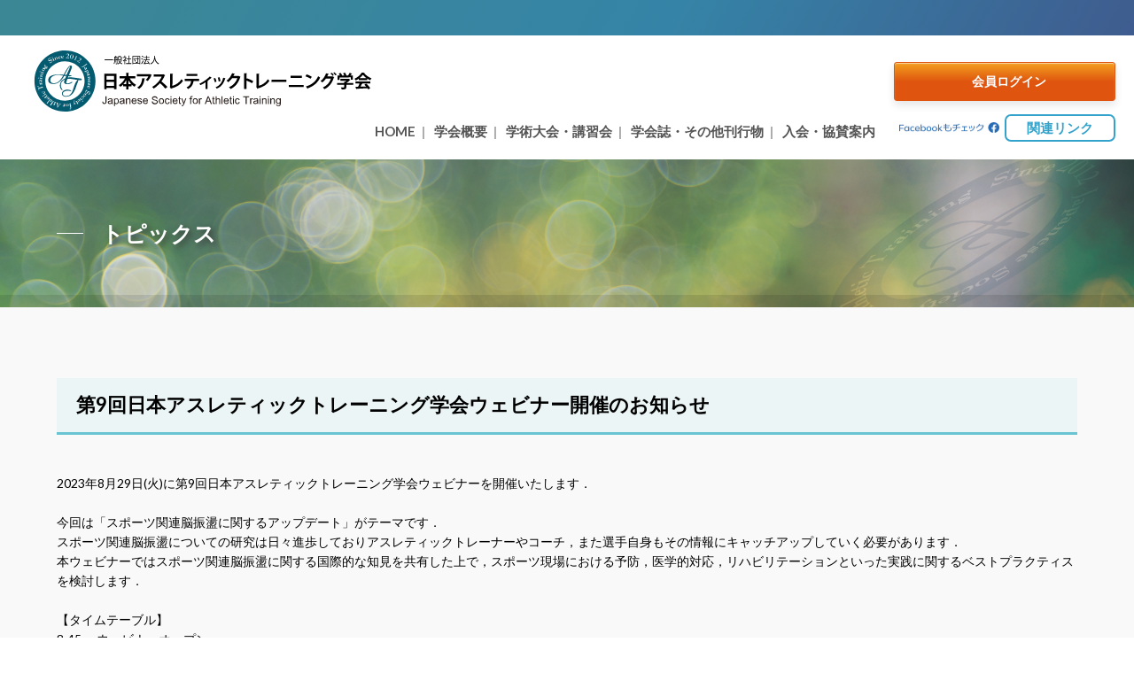

--- FILE ---
content_type: text/html; charset=UTF-8
request_url: https://js-at.jp/topics?topicid=39
body_size: 22671
content:
<!DOCTYPE html>
<html lang="ja">
	<head>
		<meta http-equiv="Content-Type" content="text/html; charset=utf-8" />
		<meta name="viewport" content="width=device-width,initial-scale=1.0,minimum-scale=1.0,maximum-scale=1.0,user-scalable=no">
		<meta name="description" content="日本アスレティックトレーニング学会は、国内で初めて「アスレティックトレーニング」について議論し、科学と現場を結ぶ場所として2012年に発足しました。本学会では、スポーツ現場の安全管理、スポーツ外傷・障害予防やそれらからの安全かつ効率的な競技復帰、そしてパフォーマンスを向上させるための適切なトレーニング方法について議論しています。">
		<meta name="keywords" content="日本アスレティックトレーニング学会,スポーツ,アスレティック,協会,Athletic Training,学会">
		<link rel="apple-touch-icon" sizes="180x180" href="/apple-touch-icon-180x180.png">
		<link rel="icon" type="https://js-at.jp/image/png" href="https://js-at.jp/img/common/favicon.png">
		<link rel="icon" href="https://js-at.jp/img/common/favicon.ico" type="image/vnd.microsoft.icon">
		
		
		<title>日本アスレティックトレーニング学会</title>
		<!--css-->
		<link rel="stylesheet" type="text/css" media="screen" href="https://js-at.jp/css/style_new.css" type="text/css" />
		<link rel="stylesheet" type="text/css" media="screen" href="https://js-at.jp/css/component.css" type="text/css" />
		<link rel="stylesheet" type="text/css" media="screen" href="https://js-at.jp/css/jquery.bxslider.css">
		<link rel="stylesheet" type="text/css" media="screen" href="https://js-at.jp/css/content.css">
		<link rel="stylesheet" type="text/css" media="screen" href="https://js-at.jp/sample.css">
		<link rel="stylesheet" type="text/css" media="print" href="https://js-at.jp/css/print.css">
		<!-- font -->
		<link href="https://fonts.googleapis.com/css?family=Noto+Sans+JP:300,400,700,900&display=swap&subset=japanese" rel="stylesheet">
		<link href="https://fonts.googleapis.com/css?family=Lato:400,700,900&display=swap" rel="stylesheet">		
		<script src="https://kit.fontawesome.com/aad2657c2b.js" crossorigin="anonymous"></script>
		
		<!---メイン画像のスライド----->
		
		<script src="https://ajax.googleapis.com/ajax/libs/jquery/1.10.2/jquery.min.js"></script>
		<script src="https://ajax.googleapis.com/ajax/libs/jquery/1.12.4/jquery.min.js"></script>
		<script type="text/javascript">
			var $1124 = $.noConflict(true);
			(function($){
				$(function(){
					console.info("jQuery = " + $.fn.jquery);
				});
			})(jQuery);
			(function($){
				$(function(){
					console.info("$1124 = " + $.fn.jquery);
				});
			})($1124);
		</script>
		<link rel="stylesheet" href="https://js-at.jp/js/fancybox/jquery.fancybox.css" type="text/css" media="screen" />
		<script type="text/javascript" src="https://js-at.jp/js/fancybox/jquery.fancybox.pack.js"></script>
		<script type="text/javascript">
			$(function(){
				$('a.fancybox').fancybox({
					autoSize: true,
					maxWidth : 1000,
					maxHeight : 600,
					width: '100%',
					height: '80%',
					'type': 'iframe',
					'onComplete': function() {
						$('#fancybox-frame').load(function() {
							$('#fancybox-content').height($(this).contents().find('body').height());
							$('#fancybox-overlay').height($(document).height());
						});
					}
				});
			});
		</script>
<!-- Global site tag (gtag.js) - Google Analytics -->
<script async src="https://www.googletagmanager.com/gtag/js?id=G-XB2C68PL9D"></script>
<script>
  window.dataLayer = window.dataLayer || [];
  function gtag(){dataLayer.push(arguments);}
  gtag('js', new Date());

  gtag('config', 'G-XB2C68PL9D');
</script>
	</head>

<body>
	<div id="wrap">
<!-----------------------------ヘッダー--------------------------------------------->
<header id="header" >
	<div id="top_bar">
		<ul>
			<!--<li><a href="https://js-at.jp/info/members"><div class="maincon">会員の皆様へ</div></a></li>-->
			<!--<li><a href="https://js-at.jp/info/sports"><div class="maincon">スポーツに携わる皆様へ</div></a></li>-->
			<!--<li><a href="https://js-at.jp/info/company"><div class="maincon">企業の皆様へ</div></a></li>-->
		</ul>
	</div>
	
	<section id="logo_area">
		<div id="logo"><a href="https://js-at.jp/info"><img src="https://js-at.jp/img/logo_b.svg" alt="日本アスレティックトレーニンング学会" ></a></div>
		<div id="megamenu">
			<nav id="dl-menu" class="dl-menuwrapper">
				<a class="dl-trigger mb non-scroll" href="#"><span></span><span></span><span></span></a>
				<ul id="menu" class="dl-menu" ontouchstart="">
					<li><a href="https://js-at.jp/info"><div class="maincon">HOME</div></a></li>
					<li><a href="https://js-at.jp/info/outline"><div class="maincon">学会概要</div></a>
						<ul class="menu_inner dl-submenu">
							<div class="menu_link">
								<li class="mb"><a href="https://js-at.jp/info/outline"><div class="maincon">学会概要</div></a></li>
								<li><a href="https://js-at.jp/info/greeting"><div class="subcon"><i class="fas fa-play-circle"></i>代表理事ご挨拶</div></a></li>
								<li><a href="https://js-at.jp/info/about"><div class="subcon"><i class="fas fa-play-circle"></i>事業概要/ミッション</div></a></li>
								<li><a href="https://js-at.jp/info/organization"><div class="subcon"><i class="fas fa-play-circle"></i>学会組織</div></a></li>
								<li><a href="https://js-at.jp/info/infodisclosure"><div class="subcon"><i class="fas fa-play-circle"></i>情報公開</div></a></li>
								<li><a href="https://js-at.jp/info/conditions"><div class="subcon"><i class="fas fa-play-circle"></i>定款</div></a></li>
								<li><a href="https://js-at.jp/info/history"><div class="subcon"><i class="fas fa-play-circle"></i>略史</div></a></li>
							</div>
						</ul>
					</li>
					
					<li><a href="https://js-at.jp/info/conference"><div class="maincon">学術大会・講習会</div></a>
						<ul class="menu_inner dl-submenu">
							<div class="menu_link">
								<li class="mb"><a href="https://js-at.jp/info/conference"><div class="subcon">イベント最新情報</div></a></li>
								<li><a href="https://js-at.jp/info/list_conferences"><div class="subcon"><i class="fas fa-play-circle"></i>学術大会一覧</div></a></li>
								<li><a href="https://js-at.jp/info/seminar"><div class="subcon"><i class="fas fa-play-circle"></i>講習会など</div></a></li>
							</div>
						</ul>
					</li>
					
					<li><a href="https://js-at.jp/info/books"><div class="maincon">学会誌・その他刊行物</div></a>
						<ul class="menu_inner dl-submenu">
							<div class="menu_block">
								<li class="mb"><a href="https://js-at.jp/info/books"><div class="subcon">学会誌・その他刊行物</div></a></li>
								<li><a href="https://js-at.jp/info/academicjournal"><div class="subcon"><i class="fas fa-play-circle"></i>学会誌</div></a>
									<ul>
										<li><a href="https://js-at.jp/info/academicjournal#jstage"><i class="far fa-play-circle"></i>学会誌最新号（J-STAGE)</a></li>
										<li><a href="https://js-at.jp/info/academicjournal#kitei"><i class="far fa-play-circle"></i>学会誌規定</a></li>
										<li><a href="https://js-at.jp/info/academicjournal#award"><i class="far fa-play-circle"></i>学会賞</a></li>
										<li><a href="https://js-at.jp/info/academicjournal#committee"><i class="far fa-play-circle"></i>編集委員会</a></li>
										<!--<li><a href="https://js-at.jp/info/academicjournal#tensai"><i class="far fa-play-circle"></i>転載許諾申請</a></li>-->
									</ul>
								</li>
								
								<li><a href="https://js-at.jp/info/journal" ><div class="subcon"><i class="fas fa-play-circle"></i>その他刊行物</div></a>
									<ul>
										<li><a href="https://js-at.jp/info/journal#newsletter"><i class="far fa-play-circle"></i>News letter</a></li>
										<li><a href="https://js-at.jp/info/journal#infographics"><i class="far fa-play-circle"></i>インフォグラフィックス</a></li>
										<li><a href="https://js-at.jp/info/journal#glossary"><i class="far fa-play-circle"></i>関連用語解説集</a></li>
										<li><a href="https://js-at.jp/info/journal#sns"><i class="far fa-play-circle"></i>動画</a></li>
										<li><a href="https://js-at.jp/info/journal#other"><i class="far fa-play-circle"></i>その他</a></li>
									</ul>
								</li>
							</div>
						</ul>
					</li>
					
					<li><a href="https://js-at.jp/info/apply"><div class="maincon">入会・協賛案内</div></a>
						<ul class="menu_inner dl-submenu">
							<div class="menu_link">
								<li class="mb"><a href="https://js-at.jp/info/apply"><div class="subcon">入会・協賛案内</div></a></li>
								<li><a href="https://js-at.jp/info/member_join"><div class="subcon"><i class="fas fa-play-circle"></i>入会手続き</div></a></li>
								<li><a href="https://js-at.jp/info/sanjo"><div class="subcon"><i class="fas fa-play-circle"></i>賛助会員</div></a></li>
								<li><a href="https://js-at.jp/info/kyosan"><div class="subcon"><i class="fas fa-play-circle"></i>協賛案内</div></a></li>
								<li><a href="https://js-at.jp/info/journal_member"><div class="subcon"><i class="fas fa-play-circle"></i>学会誌購読会員</div></a></li>
								<li><a href="https://js-at.jp/info/applications"><div class="subcon"><i class="fas fa-play-circle"></i>各種申請</div></a></li>
							</div>
						</ul>
					</li>
					
					<li>
						<div class="login_box">
							<a href="https://js-at.jp/member"><div class="member_login"><i class="fas fa-sign-in-alt" style="color: #EDCC9E; "></i>&nbsp;&nbsp;&nbsp;会員ログイン</div></a>
							<div class="sns_link">
								<dl>
									<dt>
										<p><a href="https://www.facebook.com/%E6%97%A5%E6%9C%AC%E3%82%A2%E3%82%B9%E3%83%AC%E3%83%86%E3%82%A3%E3%83%83%E3%82%AF%E3%83%88%E3%83%AC%E3%83%BC%E3%83%8B%E3%83%B3%E3%82%B0%E5%AD%A6%E4%BC%9A-467953416595192/" target="_blank"><img src="https://js-at.jp/img/sns/checkfacebook.jpg" width="450" height="50" alt=""/></a></p>
										<!--<ul>
											<li><a href="" target="_blank"><img src="https://js-at.jp/img/sns/twitter.jpg" alt="ツイッター"/></a></li>
											<li><a href="https://www.facebook.com/%E6%97%A5%E6%9C%AC%E3%82%A2%E3%82%B9%E3%83%AC%E3%83%86%E3%82%A3%E3%83%83%E3%82%AF%E3%83%88%E3%83%AC%E3%83%BC%E3%83%8B%E3%83%B3%E3%82%B0%E5%AD%A6%E4%BC%9A-467953416595192/" target="_blank"><img src="https://js-at.jp/img/sns/facebook.jpg" alt="フェイスブック"/></a></li>
											<li><a href="https://www.instagram.com/explore/tags/%E6%97%A5%E6%9C%AC%E3%82%A2%E3%82%B9%E3%83%AC%E3%83%86%E3%82%A3%E3%83%83%E3%82%AF%E3%83%88%E3%83%AC%E3%83%BC%E3%83%8B%E3%83%B3%E3%82%B0%E5%AD%A6%E4%BC%9A/?hl=ja" target="_blank"><img src="https://js-at.jp/img/sns/instagram.jpg" alt="インスタグラム"/></a></li>
											
										</ul>
									-->
									</dt>
									
									<dd>
										<a href="https://js-at.jp/info/link">関連リンク</a>
									</dd>
								</dl>
							</div>
						</div>
					</li>
					
					<div class="mb_loginbox">
		<a href="https://js-at.jp/member"><div class="member_login"><i class="fas fa-sign-in-alt" style="color: #F2971B; "></i>&nbsp;会員ログイン</div></a>
		<div class="sns_link">
			<dl>
									<dt>
										<ul>
											
											<li><a href="https://www.facebook.com/%E6%97%A5%E6%9C%AC%E3%82%A2%E3%82%B9%E3%83%AC%E3%83%86%E3%82%A3%E3%83%83%E3%82%AF%E3%83%88%E3%83%AC%E3%83%BC%E3%83%8B%E3%83%B3%E3%82%B0%E5%AD%A6%E4%BC%9A-467953416595192/" target="_blank"><img src="https://js-at.jp/img/sns/facebook.jpg" alt="フェイスブック"/></a></li>
											<!--
											<li><a href="" target="_blank"><img src="https://js-at.jp/img/sns/twitter.jpg" alt="ツイッター"/></a></li>
											<li><a href="https://www.instagram.com/explore/tags/%E6%97%A5%E6%9C%AC%E3%82%A2%E3%82%B9%E3%83%AC%E3%83%86%E3%82%A3%E3%83%83%E3%82%AF%E3%83%88%E3%83%AC%E3%83%BC%E3%83%8B%E3%83%B3%E3%82%B0%E5%AD%A6%E4%BC%9A/?hl=ja" target="_blank"><img src="https://js-at.jp/img/sns/instagram.jpg" alt="インスタグラム"/></a>
											</li>
-->
										</ul>
									</dt>
									
									<dd>
										<a href="https://js-at.jp/info/link">関連リンク</a>
									</dd>
								</dl>
		</div>
	</div>
					
					<div id="mb_link_menu">
		<ul>
			<li><a href="https://js-at.jp/info/members"><div class="maincon">会員の皆様へ</div></a></li>
			<!--<li><a href="https://js-at.jp/info/sports"><div class="maincon">スポーツに携わる皆様へ</div></a></li>	-->						
			<li><a href="https://js-at.jp/info/company"><div class="maincon">企業の皆様へ</div></a></li>
		</ul>
	</div>
				</ul>
			</nav>
		</div>
	</section>
	
	 <script>
			  function entrycheck(){
				  alert("実際にはID・パスワードを入力します");
			  }
		  </script>
	
	
	<!--
	<div id="link_menu">
		<ul class="link_menu">
			<li><a href="https://js-at.jp/info/members"><div class="maincon">会員の皆様へ</div></a></li>
			<li><a href="https://js-at.jp/info/sports"><div class="maincon">スポーツに携わる皆様へ</div></a></li>							
			<li><a href="https://js-at.jp/info/company"><div class="maincon">企業の皆様へ</div></a></li>
		</ul>
	</div>
-->
</header><!-- END_header --><!-----------------------------ページタイトル--------------------------------------------->
<div id="pagetitle_bk">
	<div class="pagetitle">
				<h4>トピックス</h4>
	</div>
	<img src="https://js-at.jp/img/bk.jpg" alt=""/>
<!-----------------------------パンくずリスト--------------------------------------------->
<div class="topic_path">
	<ul>
											
	</ul>
</div>
</div>
<!-----------------------------本文始まり--------------------------------------------->
			<main id="main_flame" >
				<section id="main">
					<div class="topic_contents">
						<p id="newsletter" class="contents_inner"></p>
						<h3>第9回日本アスレティックトレーニング学会ウェビナー開催のお知らせ</h3>
					</div>
					2023年8月29日(火)に第9回日本アスレティックトレーニング学会ウェビナーを開催いたします．<br />
 <br />
今回は「スポーツ関連脳振盪に関するアップデート」がテーマです．<br />
スポーツ関連脳振盪についての研究は日々進歩しておりアスレティックトレーナーやコーチ，また選手自身もその情報にキャッチアップしていく必要があります．<br />
本ウェビナーではスポーツ関連脳振盪に関する国際的な知見を共有した上で，スポーツ現場における予防，医学的対応，リハビリテーションといった実践に関するベストプラクティスを検討します．<br />
 <br />
【タイムテーブル】<br />
8:45​　   ウェビナーオープン<br />
9:00​　   開始の挨拶・諸注意<br />
9:05　 講義1：6th International Consensus Conference on Concussion in Sportのレビュー<br />
​　   　　講師：中山 晴雄 氏（東邦大学 医療センター大橋病院）<br />
10:10​      講義2：World Rugbyにおけるスポーツ関連脳振盪への取り組み<br />
​　　   　講師：山田 睦雄 氏（流通経済大学）<br />
11:20     総合討論<br />
11:55     ​終了の挨拶・諸連絡<br />
12:00​     閉会<br />
<司会・座長>：大伴 茉奈 氏（桐蔭横浜大学）<br />
 <br />
【諸注意】<br />
本セミナーはアーカイブ配信を予定しています（申込者限定・期間限定）<br />
 <br />
＜問い合わせ先＞　日本アスレティックトレーニング学会（担当　村田・土屋・清水・高橋）<br />
e-mail: jsatseminar@gmail.com<br />
 <br />
【申込方法】<br />
・申込みは下記のURLよりお願いいたします（Peatixを利用しております）<br />
・申込期限は2023年8月27日（日）17:00となります<br />
<br />
【申込URL】					
										<p><a href="https://peatix.com/event/3651565/view" target="_blank">https://peatix.com/event/3651565/view</a></p>
									</section>
</main><!-- END_main --><footer>
	<a id="contact_info"></a>
	<div id="footer">
		<div id="contact">
			<dl>
				<dt><img src="https://js-at.jp/img/jsat_logo.png" alt=""/></dt>
				<dd>
					<p class="at">日本アスレティックトレーニング学会事務局<br><span>Japanese Society for Athletic Training Office</span></p>
					<P><i class="far fa-paper-plane" style="color: #15aabf;"></i>&nbsp;Email：jimujsat@soubun.org</P>
					<ul>
						<li>
							<P>〒116-0011</P>
							<P>東京都荒川区西尾久7丁目12-16</P>
							<P>株式会社ソウブン・ドットコム内</P>
							<P>日本アスレティックトレーニング学会事務局</P>
						</li>
						<li>
							<P>&nbsp;</P>
							<P>116-0011, 7-12-16 Nishioku, Arakawa ku, Tokyo, Japan</P>
							<P>Soubun Printing Co. Ltd.</P>
						</li>
					</ul>
					
					<!--<p><a href="" class="contact_button">お問い合わせはこちらから<i class="fas fa-arrow-circle-right fa-position-right"></i></a></p>-->
				</dd>
			</dl>
		</div>
	</div>
	
	<section id="sitemap">
		<div class="sitemap">
			<ul>
				<p><a href="https://js-at.jp/info/outline">学会概要</a></p>
				<li><a href="https://js-at.jp/info/greeting">代表理事ご挨拶</a></li>
				<li><a href="https://js-at.jp/info/about">事業概要/ミッション</a></li>
				<li><a href="https://js-at.jp/info/organization">学会組織</a></li>
				<li><a href="https://js-at.jp/info/infodisclosure">情報公開</a></li>
				<li><a href="https://js-at.jp/info/conditions">定款</a></li>
				<li><a href="https://js-at.jp/info/history">略史</a></li>
			</ul>
			
			<ul>
				<p><a href="https://js-at.jp/info/conference">学術大会・講習会</a></p>
				<li><a href="https://js-at.jp/info/list_conferences">大会のお知らせ</a></li>
				<li><a href="https://js-at.jp/info/seminar">過去の大会</a></li>
			</ul>
			
			<ul>
				<p><a href="https://js-at.jp/info/books">学会誌・その他刊行物</a></p>
				<li><a href="https://js-at.jp/info/academicjournal">学会誌</a></li>
				<li><a href="https://js-at.jp/info/journal">その他刊行物</a></li>
			</ul>
			
			<ul>
				<p><a href="https://js-at.jp/info/apply">入会案内・各種手続</a></p>
				<li><a href="https://js-at.jp/info/member_join">入会案内</a></li>
				<li><a href="https://js-at.jp/info/sanjo">賛助会員</a></li>
				<li><a href="https://js-at.jp/info/kyosan">協賛案内</a></li>
				<li><a href="https://js-at.jp/info/journal_member">学会誌購読会員</a></li>
			</ul>
			
			<ul>
				<p style="color: #2E546A;">ポリシー関連</p>
				<li><a href="https://js-at.jp/policy/privacy">プライバシーポリシー</a></li>
				<li><a href="https://js-at.jp/policy/sns">ソーシャルメディアポリシー</a></li>
			</ul>
			<!--
			<ul>
				<p>クイックリンク</p>
				<li><a href="https://js-at.jp/info/members">会員の皆様へ</a></li>
				<li><a href="https://js-at.jp/info/sports">スポーツに携わる皆様へ</a></li>
				<li><a href="https://js-at.jp/info/company">企業の皆様へ</a></li>
			</ul>
		-->
		</div>
	</section>
	
	<div id="copyright">
		&copy; Japanese Society for Athletic Training/ 日本アスレティックトレーニング学会 広報委員会
	</div>
</footer><!-- END_footer --></div><!-- END#wrap -->
		
<!-----------------------------スクリプト--------------------------------------------->
<script src="https://js-at.jp/sample_1.js"></script>
		<script src="https://js-at.jp/js/jquery.bxslider.js"></script>
		<script>
			(function ($) {
				$(window).on("load", function () {
					$(".slider").bxSlider({
						auto: true,
						infiniteLoop: true,
						responsive: true,
						speed: 800,
						displaySlideQty: 1,
						pager: true,
						slideWidth: 1920,
						startSlide: 0,
						minSlides: 1,
						maxSlides: 1,
						moveSlides: 1,
						slideMargin: 0,
						pause: 10000,
						controls: true,
					});
				});
			}(jQuery));
		</script>

		<script>
			(function ($) {
				$(window).on("load", function () {
					$(".slider_s").bxSlider({
						auto: true,
						infiniteLoop: true,
						responsive: true,
						speed: 800,
						displaySlideQty: 1,
						pager: true,
						slideWidth: 350,
						startSlide: 0,
						minSlides: 1,
						maxSlides: 4,
						moveSlides: 1,
						slideMargin: 0,
						pause: 7000,
						controls: false,
						pager: false, 
					});
				});
			}(jQuery));
		</script>
		
		<script src="https://js-at.jp/js/modernizr.custom.js"></script>
		
		<script src="https://js-at.jp/js/jquery.dlmenu.js"></script>
		
		<script>
			window.addEventListener("DOMContentLoaded", function(){
				if(window.matchMedia("(max-width:720px)").matches){
					$(function() {
						$( '#dl-menu' ).dlmenu({
							animationClasses : { in : 'dl-animate-in-2', out : 'dl-animate-out-2' }
						});
					}); }
				function matchFunction(){
					$(function() {
						$( '#dl-menu' ).dlmenu({
							animationClasses : { in : 'dl-animate-in-2', out : 'dl-animate-out-2' }});});
					console.log("noreload");
					if(window.matchMedia("(min-width:721px)").matches){
						location.reload();
						console.log("reload");
					}}
	
				alert(window.addListener(matchFunction));
					
				
				});
		</script>
		
		<script>
			$(".dl-trigger").click(function(){
				if (!$("#menu").hasClass("dl-menuopen")) {
					$(".dl-trigger").addClass("active");
				} else if ($("#menu").hasClass("dl-menuopen")) {
					$(".dl-trigger").removeClass("active");
				}
			});
			
			$(document).on('click touchend', function(event) {
				if ($("#menu").hasClass("dl-menuopen")) {
					$(".dl-trigger").addClass("active");
				} else if (!$("#menu").hasClass("dl-menuopen")) {
					$(".dl-trigger").removeClass("active");
				}
			});
		</script>

<script>


$(window).scroll(function(){
  if ($(window).scrollTop() > 1) {
    $('#header').addClass('header_add');
  } else {
    $('#header').removeClass('header_add');
  }
});


</script>	
 
	</body>
</html>

--- FILE ---
content_type: text/css
request_url: https://js-at.jp/css/style_new.css
body_size: 40285
content:
@charset "UTF-8";
@keyframes AnimationName {
  0% { background-position: 0% 50%; }
  50% { background-position: 100% 50%; }
  100% { background-position: 0% 50%; } }
/* ===============================================
 * reset css
 * =============================================== */
* { padding: 0; margin: 0; box-sizing: border-box; }
*:focus { outline: none; }
ul { list-style: none; }

/* ===============================================
 * layout
 * =============================================== */
html { font-size: 62.5%; height: 100%; -moz-osx-font-smoothing: grayscale; -webkit-font-smoothing: antialiased; text-rendering: optimizeLegibility; }
body { font-size:1.6rem; line-height: 1.6; background: #fff; word-break: break-all; color: #000; width: 100%; height: 100%; text-align: left; -webkit-text-size-adjust: 100%; 
	font-family: 'Lato', sans-serif, 游ゴシック体, YuGothic, "游ゴシック Medium", "Yu Gothic Medium", 游ゴシック, "Yu Gothic", sans-serif; overflow-x: hidden; }

#wrap { width: 100%; background-color: #F9F9F9; }
#header { width: 100%; position: fixed;z-index: 9; top:0; }
#header #top_bar { height: 40px; box-sizing: border-box; width: 100%; background: linear-gradient( -60deg , #473b7b, #3584a7, #3e888f, #3584a7, #473b7b); background-size: 300% 300%; animation: AnimationName 15s ease infinite; z-index: 12; }
#header #top_bar ul { box-sizing: border-box; width: 100%; height: 100%; padding-right: 2em; display: flex; justify-content: flex-end; font-size: 1.5rem; align-items: center;}
#header #top_bar ul li { margin-left: 2em; font-size: 1.4rem; }
#header #top_bar ul li a { color: #fff; text-decoration: underline; }
main { padding-bottom: 100px;}
#main { width: 90%; max-width: 1400px; margin: 0 auto; }
#main:after { content: ""; display: block; clear: both; }
#main_flame { width: 100%; margin: 0 auto ; position: relative; }
footer { width: 100%; }

#side_flame { display: flex; width: 100%; max-width: 1400px; margin: 0 auto; padding-top: 80px; }
#side_flame aside { width: 200px; margin-bottom: 200px; }
#side_flame main { width: 1200px}
#side_flame #main_flame #main { margin-left: 10%;}

#sitemap { width: 100%; background-color: #E9E9E9; padding-top: 50px; padding-bottom: 50px; }
#sitemap .sitemap {width: 90%; max-width: 1400px; margin: 0 auto; display: flex; flex-wrap: nowrap; justify-content: space-between;}
#sitemap .sitemap ul { }
#sitemap .sitemap ul li::before { content: "> "; }
#sitemap .sitemap ul p { font-weight: 600; margin-bottom: 0.75em;}
@media (min-width: 721px) {
.header_height{display: block; margin-top:-200px;padding-top:200px;}
}
/* ===============================================
 * Base
 * =============================================== */

h1, h2, h3, h4, h5, h6,
.h1, .h2, .h3, .h4, .h5, .h6 { margin-bottom: 0.5rem; font-weight: 500; line-height: 1.2; color: inherit; word-break: break-all; }
.round { border-radius: 3px; }
small,.small { font-size: 80%; font-weight: 400; }
.mbbr {display: none;}
.clearfix:after { content: "."; display: block; clear: both; height: 0; visibility: hidden; }
.clearfix { min-height: 1px; }

.mbnone { display: none;}

#side_flame aside h5 { width: 100%; text-align: center; padding-top:0.8em; padding-bottom: 0.8em; color: #fff; font-size: 1.5rem; border-radius: 7px 7px 0 0 ;
background: #34A3CB; 
	background: -webkit-gradient(linear, left bottom, left top, color-stop(60%, #34A3CB), to(#286186)); 
	background: -webkit-linear-gradient(bottom, #34A3CB 60%, #286186 100%); 
	background: linear-gradient(0deg, #34A3CB 60%, #286186 100%); }
.mb { display: none;}

.contents_inner{ display: block; margin-top:-220px; padding-top:220px; }
#mb_link_menu { display: none;}
/* ===============================================
 * Color
 * =============================================== */
.bg-color-gr { background: #eee; }
.bg-color-w { background: #fff; }
.bg-sub { background: #00BFFF !important; color: #fff !important; }
.bg-brand { background: #FF0040 !important; color: #fff !important; }
.bg-darkgray { background: #aaa; color: #fff !important; }

/* ===============================================
 * Button
 * =============================================== */
a, button { color: #2E546A; text-decoration: none;  -webkit-touch-callout: none; }
a:hover, button:hover { opacity: .7; text-decoration: none; }

button.btn_blue { margin-right: auto; margin-left: auto; box-sizing: border-box; color: #fff; border: 1px solid #1b489c; border-radius: 1rem;  background: #1b489c; 
	background: -webkit-gradient(linear, left bottom, left top, color-stop(50%, #1b489c), to(#7cc6ee)); 
	background: -webkit-linear-gradient(bottom, #1b489c 50%, #7cc6ee 100%); 
	background: linear-gradient(0deg, #1b489c 50%, #7cc6ee 100%); 
	-webkit-box-shadow: inset 0 1px 1px rgba(255, 255, 255, .6), 0 5px 10px rgba(0, 0, 0, .1); 
	box-shadow: inset 0 1px 1px rgba(255, 255, 255, .6), 0 5px 10px rgba(0, 0, 0, .1);
	cursor: pointer;
}
button.btn_green { margin-right: auto; margin-left: auto; box-sizing: border-box; color: #fff; border: 1px solid #1b7e40; border-radius: 1rem; background: #1b7e40; 
	background: -webkit-gradient(linear, left bottom, left top, color-stop(50%, #1b7e40), to(#20b958)); 
	background: -webkit-linear-gradient(bottom, #1b7e40 50%, #20b958 100%); 
	background: linear-gradient(0deg, #1b7e40 50%, #20b958 100%); 
	-webkit-box-shadow: inset 0 1px 1px rgba(255, 255, 255, .6), 0 5px 10px rgba(0, 0, 0, .1); 
	box-shadow: inset 0 1px 1px rgba(255, 255, 255, .6), 0 5px 10px rgba(0, 0, 0, .1);
	cursor: pointer;
}
button.btn_orange { margin-right: auto; margin-left: auto; box-sizing: border-box; color: #fff; border: 1px solid #df550f; border-radius: 1rem;  background: #df550f; 
	background: -webkit-gradient(linear, left bottom, left top, color-stop(50%, #df550f), to(#f4a01f)); 
	background: -webkit-linear-gradient(bottom, #df550f 50%, #f4a01f 100%); 
	background: linear-gradient(0deg, #df550f 50%, #f4a01f 100%); 
	-webkit-box-shadow: inset 0 1px 1px rgba(255, 255, 255, .6), 0 5px 10px rgba(0, 0, 0, .1); 
	box-shadow: inset 0 1px 1px rgba(255, 255, 255, .6), 0 5px 10px rgba(0, 0, 0, .1);
	cursor: pointer;
}
button.btn_gray { margin-right: auto; margin-left: auto; box-sizing: border-box; color: #333; border: 1px solid #aaa; border-radius: 1rem;  background: #aaa; 
	background: -webkit-gradient(linear, left bottom, left top, color-stop(50%, #aaa), to(#F6F6F6)); 
	background: -webkit-linear-gradient(bottom, #aaa 50%, #F6F6F6 100%); 
	background: linear-gradient(0deg, #aaa 50%, #F6F6F6 100%); 
	-webkit-box-shadow: inset 0 1px 1px rgba(255, 255, 255, .6), 0 5px 10px rgba(0, 0, 0, .1); 
	box-shadow: inset 0 1px 1px rgba(255, 255, 255, .6), 0 5px 10px rgba(0, 0, 0, .1);
	cursor: pointer;
}
.ft_title {font-size: 3.5rem;}
.ft_big {font-size: 2.5rem;}
.ft_mid {font-size: 1.8rem;}
.ft_normal {font-size: 1.6rem;}
.ft_small {font-size: 1.4rem;}
.ft_xamall {font-size: 1.3rem;}


.btn_big {padding: 1em 3em;}
.btn_mid {padding: 0.7em 2em;}
.btn_normal {padding: 0.5em 1em;}

/* ===============================================
 * Header
 * =============================================== */
header { background-color: #fff; padding-bottom: 0;}
.header_add{ box-shadow: 5px 0 5px #aaa; }
.login_box { width: 250px; }
.member_login { padding: 0.5em 1.5em; color: #fff; text-align: center;margin-top: 0; padding-top: 0.7em ; padding-bottom: 0.7em; padding-left: 1em; padding-right: 1em; border: 1px solid #df550f; border-radius: 0.3rem; font-size: 1.4rem;
	background: #df550f; 
	background: -webkit-gradient(linear, left bottom, left top, color-stop(50%, #df550f), to(#f4a01f)); 
	background: -webkit-linear-gradient(bottom, #df550f 50%, #f4a01f 100%); 
	background: linear-gradient(0deg, #df550f 50%, #f4a01f 100%); 
	-webkit-box-shadow: inset 0 1px 1px rgba(255, 255, 255, .6), 0 5px 10px rgba(0, 0, 0, .1); 
	box-shadow: inset 0 1px 1px rgba(255, 255, 255, .6), 0 5px 10px rgba(0, 0, 0, .1); }
a:hover .member_login { background-color: #7D7D7D; }

.member_logout { padding: 0.5em 1.5em; color: #fff; text-align: center;margin-top: 0; padding-top: 0.7em ; padding-bottom: 0.7em; padding-left: 1em; padding-right: 1em; border: 1px solid #1b7e40; border-radius: 0.3rem; font-size: 1.4rem;
background: #1b7e40; 
	background: -webkit-gradient(linear, left bottom, left top, color-stop(50%, #1b7e40), to(#20b958)); 
	background: -webkit-linear-gradient(bottom, #1b7e40 50%, #20b958 100%); 
	background: linear-gradient(0deg, #1b7e40 50%, #20b958 100%); 
	-webkit-box-shadow: inset 0 1px 1px rgba(255, 255, 255, .6), 0 5px 10px rgba(0, 0, 0, .1); 
	box-shadow: inset 0 1px 1px rgba(255, 255, 255, .6), 0 5px 10px rgba(0, 0, 0, .1); }
a:hover .member_logiout { background-color: #7D7D7D; }
.sns_link { width: 100%; margin-top: 1em; margin-left: auto;}
.sns_link > dl { }
.sns_link > dl > dt { float: left; width: 50%; margin-top: 0.25em; }
.sns_link > dl > dt p img { width: 90%; height: auto; }
.sns_link > dl > dt > ul { display: flex; justify-content:flex-start; }
.sns_link > dl > dt > ul li { width: 20%; margin-right: 10%; padding-top: 0.5em; }
.sns_link > dl > dt > ul li:last-child{ margin-right: 20%;}
.sns_link > dl > dt > ul li img { width: 100%; height: auto;}

.sns_link > dl > dd { margin-left: 50%; }
.sns_link > dl > dd  { box-sizing: border-box; border: 2px solid #34A3CB; color: #34A3CB ; text-align: center; padding: 0.1em; border-radius: 7px; }
.sns_link > dl > dd a { color:#34A3CB  }

/*-------------------Nav Menu-------------------------*/


@media screen and (min-width:721px) {
	#header #top-bar{width: 100%;position: relative;top:0;left: 0;z-index: 3;border-top: 5px solid #0553A2;padding: 5px 0 0}
	#header #top-bar .wrap{width: 1400px;margin: 0 auto;padding: 2px 0 7px; display: flex;justify-content: space-between;align-items: center}
	#header #logo_area { position: relative; box-sizing: border-box; width: 100%; margin: 0 auto; background-color: #fff; height: 140px; padding: 30px 2em; } 
	#header #logo img { width: auto; height: 100%; }
	#header #megamenu { position: absolute; right: 0; top:30px;}
	#header #megamenu > nav > ul { display:flex; align-content: center; list-style-type: none; }
	#header #megamenu > nav > #menu { list-style-type: none;margin: 0 auto;display: flex;align-items: center;transition: .5s; }
	#header #megamenu > nav > #menu > li {box-sizing: border-box; position: relative;  padding: 0;text-align: center; font-size: 1.5rem; margin-right: 0.7em; font-weight: 600; padding-right: 0.7em; padding-bottom: 30px; }
	#header #megamenu > nav > #menu > li::after{content:"|"; position: absolute; right: 0; top: 0; color: #aaa;}
	#header #megamenu > nav > #menu > li:last-child::after {content:"";} 
	#header #megamenu > nav > #menu > li:nth-last-child(2)::after {content:"";} 
	#header #megamenu > nav > #menu > li:nth-last-child(3)::after {content:"";} 
	#header #megamenu > nav > #menu > li:nth-last-child(4)::after {content:"";} 
	#header #megamenu > nav > #menu > li:last-child { border:none;}
	

	#header #megamenu > nav > #menu > li:nth-last-child(2) { border:none; margin-right: 2em;}
	#header #megamenu > nav > #menu > li:nth-last-child(3) { border:none; }

	#header #megamenu > nav > #menu > li > a {display: block;margin: 0; color:#555;text-decoration: none; }
	#header #megamenu > nav > #menu > li:hover::before{transition: all .0 ease-in; content:""; border-left: 30px solid transparent; border-right: 30px solid transparent; border-bottom: 30px solid #b9d1e9; position: absolute; bottom: -3px; z-index: 11; left: calc( 50% - ( 15px + 1em ) ) }
	#header #megamenu > nav > #menu > li:first-child:hover::before { display: none; }
	#header #megamenu > nav > #menu > li:nth-last-child(3):hover::before { display: none; }
	#header #megamenu > nav > #menu > li:nth-last-child(2):hover::before { display: none; }
	#header #megamenu > nav > #menu > li:last-child:hover::before { display: none; }
	
	#header #megamenu > nav > #menu > li.mb_mem:hover::before{ border-left: 0; border-right: 30px 0; border-bottom: 0; }
	
	/*---子メニュー-----*/
	#header #megamenu > nav > #menu > li > ul {}
	#header #megamenu > nav > #menu > li > ul.menu_inner {transition: all .0 ease-in; max-height: 0; opacity: 0; overflow: hidden; width: 100%; position:fixed; left: 0; right: 0; margin: 30px auto 0; text-align: center;  box-sizing: border-box;background-color: #b9d1e9;top:130px; box-shadow: 2px 2px 4px 2px rgba(0,0,0,0.2); padding-left: 2em; padding-right: 2em; z-index: 10;}
	#header #megamenu > nav > #menu > li > ul.menu_inner > .menu_link { width: 1400px; margin-left: auto; margin-right:auto; padding-top: 50px; padding-bottom: 30px; display: flex;flex-wrap: wrap; justify-content: center;}
	#header #megamenu > nav > #menu > li > ul.menu_inner > .menu_link > li { margin-right: 50px; font-weight: 600; font-size: 1.8rem; margin-bottom: 1em; }
	#header #megamenu > nav > #menu > li > ul.menu_inner > .menu_link > li a { color: #333;}
	#header #megamenu > nav > #menu > li > ul.menu_inner > .menu_link > li a:hover { color: #fff;}
	#header #megamenu > nav > #menu > li > ul.menu_inner > .menu_link > li i { margin-right: 1em; color: #00418f; }
	#header #megamenu > nav > #menu > li:hover > ul.menu_inner { max-height: 9999px; opacity: 1; }
	
	#header #megamenu > nav > #menu > li > ul.menu_inner > .menu_block { width: 1400px; margin-left: auto; margin-right:auto; padding-top: 50px; padding-bottom: 50px; display: flex;flex-wrap: wrap; font-size: 1.8rem; }
	#header #megamenu > nav > #menu > li > ul.menu_inner > .menu_block > li { width: 50%; box-sizing: border-box; padding-left: 2.5%; padding-right: 2.5%; text-align: left; }
	#header #megamenu > nav > #menu > li > ul.menu_inner > .menu_block li a  { color: #333;}
	#header #megamenu > nav > #menu > li > ul.menu_inner > .menu_block li a:hover { color: #fff;}
	#header #megamenu > nav > #menu > li > ul.menu_inner > .menu_block li i { margin-right: 1em; color: #00418f; }
	#header #megamenu > nav > #menu > li > ul.menu_inner > .menu_block > li > ul { display: flex; flex-wrap: wrap; margin-top: 40px; border-top: 1px solid #aaa; padding-top: 30px;  }
	#header #megamenu > nav > #menu > li > ul.menu_inner > .menu_block > li > ul >li { margin-right: 50px; margin-bottom: 1em; font-weight: 500; font-size: 1.6rem; }
	#header #megamenu > nav > #menu > li > ul.menu_inner > .menu_block > li > ul >li a { color: #333;}
	#header #megamenu > nav > #menu > li > ul.menu_inner > .menu_block > li > ul >li i { margin-right: 1em; color: #00418f; }

	.mb_submenu { display: none;}
	.mb_loginbox { display: none;}
}

@media (min-width: 1024px) {
	
	#logo { height: 80px; z-index: 5; }
}
	
@media (min-width: 721px) and (max-width: 1023px) {
	#logo { position: fixed; width: 400px; z-index: 5; left:1em; top:1em;}
	.sns_link { margin-right:1em;}
}



ul#submenu { width: 90%; max-width: 1400px; margin: 0 auto; background-color: #ebf0f4; display: flex; padding-left: 5%; padding-right: 5%; padding-top: 0.5em; padding-bottom: 0.5em;border-radius: 7px; }
ul#submenu li { width: 30%; margin-right: 5%; text-align: center; box-sizing: border-box; padding: 0.5em 2em; border-radius: 5px; color: #fff; font-size: 1.4rem; font-weight: 600; }
ul#submenu li:first-child{ background-color: #3daa01;} 
ul#submenu li:nth-child(2){ background-color: #eb5500;}
ul#submenu li:nth-child(3){ margin-right: 0; background-color: #61809f;}
ul#submenu li a{ color: #fff;}


#link_menu { width: 100%; background:#e6e6e6; padding-top: 0.7em; padding-bottom: 0.7em; }
#link_menu ul.link_menu { width: 90%; max-width: 1200px; margin: 0 auto; display: flex; }
#link_menu ul.link_menu li {box-sizing: border-box; width: 20%; margin-right: 20%; text-align: center;}
#link_menu ul.link_menu li a { color: #fff;}
#link_menu ul.link_menu li:first-child { margin-top: 0; color: #fff; padding-top: 0.3em ; padding-bottom: 0.3em; padding-left: 2em; padding-right: 1em; border: 1px solid #1b7e40; border-radius: 0.3rem; font-size: 1.4rem;
	background: #1b7e40; 
	background: -webkit-gradient(linear, left bottom, left top, color-stop(50%, #1b7e40), to(#20b958)); 
	background: -webkit-linear-gradient(bottom, #1b7e40 50%, #20b958 100%); 
	background: linear-gradient(0deg, #1b7e40 50%, #20b958 100%); 
	-webkit-box-shadow: inset 0 1px 1px rgba(255, 255, 255, .6), 0 5px 10px rgba(0, 0, 0, .1); 
	box-shadow: inset 0 1px 1px rgba(255, 255, 255, .6), 0 5px 10px rgba(0, 0, 0, .1); }
#link_menu ul.link_menu li:nth-child(2) { margin-top: 0; color: #fff; padding-top: 0.3em ; padding-bottom: 0.3em; padding-left: 2em; padding-right: 1em; border: 1px solid #df550f; border-radius: 0.3rem; font-size: 1.4rem;
	background: #df550f; 
	background: -webkit-gradient(linear, left bottom, left top, color-stop(50%, #df550f), to(#f4a01f)); 
	background: -webkit-linear-gradient(bottom, #df550f 50%, #f4a01f 100%); 
	background: linear-gradient(0deg, #df550f 50%, #f4a01f 100%); 
	-webkit-box-shadow: inset 0 1px 1px rgba(255, 255, 255, .6), 0 5px 10px rgba(0, 0, 0, .1); 
	box-shadow: inset 0 1px 1px rgba(255, 255, 255, .6), 0 5px 10px rgba(0, 0, 0, .1); }

#link_menu ul.link_menu li:nth-child(3) { margin-top: 0; color: #fff; padding-top: 0.3em ; padding-bottom: 0.3em; padding-left: 2em; padding-right: 1em; border: 1px solid #5e7c9a; border-radius: 0.3rem; font-size: 1.4rem;
	background: #5e7c9a; 
	background: -webkit-gradient(linear, left bottom, left top, color-stop(50%, #5e7c9a), to(#009cca)); 
	background: -webkit-linear-gradient(bottom, #5e7c9a 50%, #009cca 100%); 
	background: linear-gradient(0deg, #5e7c9a 50%, #009cca 100%); 
	-webkit-box-shadow: inset 0 1px 1px rgba(255, 255, 255, .6), 0 5px 10px rgba(0, 0, 0, .1); 
	box-shadow: inset 0 1px 1px rgba(255, 255, 255, .6), 0 5px 10px rgba(0, 0, 0, .1);
margin-right: 0;}
/* ===============================================
 * Main
 * =============================================== */

/*-----------------------------------トップ画像------------------------------------------*/

.main_img {width: 100%; max-width: 1920px;  margin:0 auto; padding:180px 0 0 0; position:relative; }
.main_img img {width: 100%; height:auto; }
.print_img { display: none; }

.main_title { position: absolute; left:150px; font-size: 2vw; font-weight: 600; color: #fff; letter-spacing: 0.3;z-index: 101; }
.main_title .main_phrase { font-size: 4.0rem; color: #fff;text-shadow: 1px 0 0 #aaa,0 1px 0 #aaa,-1px 0 0 #aaa,0 -1px 0 #aaa,2px 2px 5px #333; }
.main_title .mid_phrase { font-size: 3.5rem; color: #fff;text-shadow: 1px 0 0 #aaa,0 1px 0 #aaa,-1px 0 0 #aaa,0 -1px 0 #aaa,2px 2px 5px #333; }
.main_title .sub_phrase { font-size: 2.5rem; text-shadow: 2px 2px 2px #555; }
.main_title .link_detail { font-size: 1.4rem; display: inline-block; font-weight: 400; background-color: #fff; padding: 0.3em 0.7em;border: 1px solid #008CD6; border-radius: 5px; color: #008CD6; }
.bg_mask{ background:  linear-gradient(0deg, rgba(222,183,239,0.3) 10%, rgba(0,0,0,0.9) 100%); position: absolute; top: 0 ;left: 0; z-index: 98; width: 100%; height: 100%; line-height: 0; text-align: center; }
.main_mask{ background: linear-gradient(90deg, rgba(0,0,0,0.5) 5%, rgba(0,0,0,0) 50%); position: absolute; top: 0 ;left: 0; z-index: 98; width: 100%; height: 100%; line-height: 0; text-align: center; }
.title_center { position: absolute; width: 100%; height: 100%; z-index: 100; display: flex;align-items: center; }
/*-----------------------------------ページ画像------------------------------------------*/

#pagetitle_bk { width: 100%; margin-top: 180px; display: flex; align-items: center; justify-content: center; position: relative; }
#pagetitle_bk img { width: 100%; height: auto;}
.pagetitle { box-sizing: border-box; position: absolute; padding-left: 85px; width: 1400px; margin: 0 auto;  }
.pagetitle h4 { font-weight: 600; color: #fff; font-size: 200%; margin-bottom: 0; border-bottom: none; text-shadow: 3px 3px 7px #333; }
.pagetitle h4::after { position: absolute; width: 50px; height: 1px; top: 50%; left: 0; content: ""; background-color: #fff; }
.pagetitle h5 { font-weight: 500; color: #fff; font-size: 100%; margin-bottom: 0.5em; border-bottom: none; }
/*-----------------------------------パンくずリスト------------------------------------------*/
.topic_path { width: 100%; position: absolute; bottom: 0; background-color: rgba(0,0,0,0.10); padding-top: 0.5em; padding-bottom: 0.5em;}
.topic_path ul { width: 1400px; margin: 0 auto; display: flex; }
.topic_path ul li { color: #fff; font-size: 1.3rem; }
.topic_path ul li a { color: #fff; text-decoration: none;}

.mem_topic_path { width: 100%; position: absolute; bottom: 0; background-color: rgba(0,0,0,0.50); padding-top: 0.5em; padding-bottom: 0.5em;}
.mem_topic_path ul { width: 1400px; margin: 0 auto; display: flex; }
.mem_topic_path ul li { color: #fff; font-size: 1.3rem; }
.mem_topic_path ul li a { color: #fff; text-decoration: none;}
/* ===============================================
 * aside
 * =============================================== */

/*-----------------------------------サイドメニュー------------------------------------------*/

#side_flame aside > ul { background-color: #E8EEF4; box-shadow: 3px 3px 10px #d6d6d6; }
#side_flame aside > ul > li { padding-top: 0.5em; padding-bottom: 0.5em; border-bottom: 1px dotted #333; font-size: 1.4rem; box-sizing: border-box; }
#side_flame aside > ul > li a { display: table; width: 100%; text-decoration: none; text-align: left; vertical-align: middle; overflow: hidden; transition:all .0 ease-out; padding-left: 1em; padding-right: 1em; color: #333; font-weight: 500; }

#side_flame aside > ul > li a::before{ content: "▶"; color:#34A3CB; margin-right: 10px; margin-left: -0.5em; }
#side_flame aside > ul > li:last-child{ border-bottom: 3px solid #34A3CB; }
#side_flame aside ul.jounal_menu { }
#side_flame aside ul.quick_menu { box-sizing: border-box; border-radius: 7px; background: #EDCC9E; }
#side_flame aside ul.quick_menu li:last-child { border-bottom: none; }
#side_flame aside ul.quick_menu li {font-weight: 600; border-bottom: #fff dotted 1px;}
#side_flame aside ul.quick_menu li a { color: #fff;transition:all .5s ease-out;}
#side_flame aside ul.quick_menu li a:hover  { transition:all .5s ease-out;}
#side_flame aside ul.quick_menu h6 { color: #fff; font-size: 1.4rem; padding-top: 0.3em; padding-bottom: 0.3em; text-align: center; background-color: #F2971B; border-radius: 7px 7px 0 0; }

#side_flame aside ul > li:first-child a { margin-top: 0; }
#side_flame aside ul li ul { margin: 0; padding: 0; }
#side_flame aside ul li ul li {}
#side_flame aside ul li ul li a { display: block; margin-top: 0; padding: 0 ; height: 0; color: #1F3D39; transition:all .0 ease-out; font-size: 1.3rem; font-weight: 500; }
#side_flame aside ul > li:hover li a { display: table; margin-top: 1px; padding: 10px; width: 100%; height: 1em; transition:all .5s ease-out; }
#side_flame aside ul > li:hover li a:hover { background: #b0e0e6; transition:all .0 ease-out; }


#side_flame aside > ul.sports_aside > li { padding-top: 0.5em; padding-bottom: 0.5em; border-bottom: 1px dotted #333; font-size: 1.3rem; box-sizing: border-box; }
#side_flame aside > ul.sports_aside > li  a { display: table; width: 100%; text-decoration: none; text-align: left; vertical-align: middle; overflow: hidden; transition:all .0 ease-out; padding-left: 2em; padding-right: 1em; color: #333; font-weight: 500; }
#side_flame aside > ul.sports_aside > li a::before{ content: "▶"; color:#34A3CB; margin-left: -1.5em; }
#side_flame aside > ul.sports_aside > li:last-child{ border-bottom: 3px solid #34A3CB; }
#side_flame aside ul.sports_aside > li:first-child a { margin-top: 0; }
#side_flame aside ul.sports_aside li ul { margin: 0; padding: 0; }
#side_flame aside ul.sports_aside li ul li {padding-left: 1em;}
#side_flame aside ul.sports_aside li ul li a { display: block; margin-top: 0; padding: 0 ; height: 0; padding-left: 0; color: #1F3D39; transition:all .0 ease-out; font-size: 1.3rem; font-weight: 500; }
#side_flame aside ul.sports_aside > li:hover li a { display: table; margin-top: 1px; padding: 10px; width: 100%; height: 1em; transition:all .0 ease-out; padding-left: 1em; }
#side_flame aside ul.sports_aside > li:hover li a:hover { transition:all .0 ease-out; }

#side_flame aside ul.sports_aside > li:hover li a::before{ content: "・"; color:#34A3CB; margin-left: -1em; margin-right: 0; }

/* ===============================================
 * Footer
 * =============================================== */
#footer { width: 100%; margin: 0 auto; color: #fff; padding-top: 80px; padding-bottom: 80px; display: flex; background-color: #005D73; }
#footer ul { width: 90%; max-width: 1400px; font-size: 1.4rem; margin-right: 3em; }
#footer ul li:before { }
#footer:after { content: ''; display: block; clear: both; }
#contact { width: 90%; max-width: 1400px; box-sizing: border-box; margin: 0 auto;  background-color: #fff; padding: 2em; border-radius: 10px;}
#contact dl dt { float: left; width: 120px; }
#contact dl dt img { width: 100%; height: auto; }
#contact dl dd { margin-left: 150px; color: #000; }
#contact dl dd .at { font-size: 1.8rem; font-weight: 600; margin-bottom: 1em;}
#contact dl dd .at span { font-weight: 400; font-size: 1.5rem; }
#contact dl dd ul { margin-top: 1em; display: flex; flex-wrap: nowrap; }
#contact dl dd ul li { margin-right: 50px; }
#contact dl:after { content: ""; display: block; clear: both;}
a.contact_button { margin-top: 2em; color: #fff; padding-top: 1em ; padding-bottom: 1em; padding-left: 2em; padding-right: 1em; border: 1px solid #1b7e40; border-radius: 1rem; 
	background: #1b7e40; 
	background: -webkit-gradient(linear, left bottom, left top, color-stop(50%, #1b7e40), to(#20b958)); 
	background: -webkit-linear-gradient(bottom, #1b7e40 50%, #20b958 100%); 
	background: linear-gradient(0deg, #1b7e40 50%, #20b958 100%); 
	-webkit-box-shadow: inset 0 1px 1px rgba(255, 255, 255, .6), 0 5px 10px rgba(0, 0, 0, .1); 
	box-shadow: inset 0 1px 1px rgba(255, 255, 255, .6), 0 5px 10px rgba(0, 0, 0, .1);
}
a.contact_button i{ margin-left: 2em;}
#copyright { width: 100%; background-color: #333; color: #fff; font-size: 1.4rem; text-align: center; padding-top: 0.5em; padding-bottom: 0.5em; }

/*----------------------------------------Loading------------------------------------------------*/	
#loader-bg { display: none; position: fixed; width: 100%; height: 100%; top: 0px; left: 0px; background: #fff; z-index: 999999998;}
#loader { display: none; position: fixed; top: 50%; left: 50%; width: 200px; height: 200px; margin-top: -100px; margin-left: -100px; text-align: center; color: #000; z-index: 999999999;}

.oldweb { text-align: right; background-color: #1B182E; display: inline-block; padding: 0.5em 1em; position:fixed; right: 1em; bottom: 0.5em; }
.oldweb a { color: #fff; text-decoration: none;}

/** RESPONSIVE BREAKPOINTS
□□□□□□□□□□□□□□□□□□□□□□□□□□□□□□□□□□□□□□□□□□□□□□□□□□□□□□□□□□□□□□□□□□□□□□□□□□□□□□□□□□□□□□□□□□□□□□□□□□□□
□□□□□□□□□□□□□□□□□□□□□□□□□□□□□□□□□□□□□□□□□□□□□□□□□□□□□□□□□□□□□□□□□□□□□□□□□□□□□□□□□□□□□□□□□□□□□□□□□□□□
□□□□□□□□□□□□□□□□□□□□□□□□□□□□□□□□□□□□□□□□□□□□□□□□□□□□□□□□□□□□□□□□□□□□□□□□□□□□□□□□□□□□□□□□□□□□□□□□□□□□
**/

@media(min-width: 721px) and (max-width: 1400px){ 
/*-------------------------------------レイアウト------------------------------------------*/
	#header #megamenu > nav > #menu { align-items:flex-end; }
	#header #megamenu > nav > #menu > li { font-size: 1.5rem; }
	#header #megamenu > nav > #menu > li > ul.menu_inner { top:150px;}
	#header #megamenu > nav > #menu > li {padding-bottom: 15px; }
	#header #megamenu > nav > #menu > li > ul.menu_inner > .menu_link { width: 90%; }
	#header #megamenu > nav > #menu > li:hover::before{ border-left: 15px solid transparent; border-right: 15px solid transparent; border-bottom: 15px solid #b9d1e9; bottom: -3px; left: calc( 50% - ( 7.5px + 1em ) ) }
	
	.main_title { left:50px; letter-spacing: 0; }
	.main_title .main_phrase { font-size: 2.5rem; }
	.main_title .mid_phrase { font-size: 2.0rem; }
	.main_title .sub_phrase { font-size: 1.8rem; }
	
	#header #megamenu > nav > #menu > li > ul.menu_inner > .menu_block { width: 90%;}
	#side_flame { width: 90%; max-width: 1400px; }
	#side_flame aside { width: 160px;}
	#side_flame aside ul li { font-size: 1.3rem; }
	#side_flame main { width: calc(100% - 160px); }
	#side_flame #main_flame #main { width: 95%; margin-left: 5%;}

	#logo { height: 70px; padding-left:10px; padding-top:1px; position: fixed; top:4em; }
	
	ul#submenu li { width: 32%; margin-right: 2%; text-align: center; box-sizing: border-box; padding: 0.5em 0.5em; border-radius: 5px; color: #fff; font-size: 1.2rem; font-weight: 600; }
	.pagetitle { padding-left: 50px; width: 90%;  }
	.pagetitle h4 { color: #fff; font-size: 2.5rem;}
	.pagetitle h4::after { width: 30px; }
	body { font-size:1.4rem; }
	
/*-----------------------------------パンくずリスト------------------------------------------*/
	.topic_path { width: 100%; position: absolute; bottom: 0; background-color: rgba(0,0,0,0.10); padding-top: 0.5em; padding-bottom: 0.5em;}
	.topic_path ul { width: 100%;box-sizing: border-box; padding-left: 1em; padding-right: 1em; }
	.topic_path ul li { color: #fff; font-size: 1.3rem; }
	.topic_path ul li a { color: #fff; text-decoration: none;}
}
@media(min-width: 721px) and (max-width: 912px){ 
	#header #logo_area { padding: 30px 1em; } 
	#header #megamenu > nav > #menu > li { margin-right: 0.5em; padding-right: 0.5em;font-size: 1.35rem; }
	#header #megamenu > nav > #menu > li:nth-last-child(2) { margin-right: 1em;}
	.login_box { width: 180px; }
	.member_login { padding-left: 1em; padding-right: 1em; font-size: 1.4rem;}
	#header #megamenu > nav > #menu > li > ul.menu_inner { top:145px;}
}

/** RESPONSIVE BREAKPOINTS
□□□□□□□□□□□□□□□□□□□□□□□□□□□□□□□□□□□□□□□□□□□□□□□□□□□□□□□□□□□□□□□□□□□□□□□□□□□□□□□□□□□□□□□□□□□□□□□□□□□□
□□□□□□□□□□□□□□□□□□□□□□□□□□□□□□□□□□□□□□□□□□□□□□□□□□□□□□□□□□□□□□□□□□□□□□□□□□□□□□□□□□□□□□□□□□□□□□□□□□□□
□□□□□□□□□□□□□□□□□□□□□□□□□□□□□□□□□□□□□□□□□□□□□□□□□□□□□□□□□□□□□□□□□□□□□□□□□□□□□□□□□□□□□□□□□□□□□□□□□□□□
**/

@media screen and (max-width:720px) {
	/* ===============================================
	* layout
	* =============================================== */
	html { font-size: 100%; height: 100%; -moz-osx-font-smoothing: grayscale; -webkit-font-smoothing: antialiased; text-rendering: optimizeLegibility; }
	body { font-size: 100%; width: 100%; overflow-x: hidden; }
	header { background-color:inherit; padding-bottom: 0;}
	main { padding-top: 3em; padding-bottom: 3em;}
	#main { width: 100%; margin-left: 0; }
	#main_flame { width: 90%; position: relative; margin: 0 auto ; }
	#link_menu { display: none; }
	footer { width: 100%; background-color: #005D73; }
	#header #top_bar { display: none;}
	#side_flame aside { display: none;}
	#side_flame main { width: 90%; margin-left: auto; margin-right: auto; }
	#side_flame #main_flame #main { margin-left: 0; }
	.mb { display: block;}
	
	.contents_inner{ display: block; margin-top:-2em; padding-top:2em; }
	#side_flame { padding-top: 0; }
	.pagetitle { width: 100%; padding-left: 0;}
	
	button.btn_blue { width: 100%; }
	button.btn_green { width: 100%; }
	button.btn_orange { width: 100%; }
	
	.ft_title {font-size: 150%;}
	.ft_big {font-size: 130%;}
	.ft_mid {font-size: 110%;}
	.ft_normal {font-size: 100%;}
	.ft_small {font-size: 90%;}
	.ft_xamall {font-size: 80%;}


.btn_big {padding: 1em 2em;}
.btn_mid {padding: 0.7em 1.5em;}
.btn_normal {padding: 0.5em 1em;}
/* ===============================================
 * Header
 * =============================================== */
	#logo_area { position: fixed; width: 100%; top:0; left: 0; height: 4em; padding: 0; background-color: #fff;z-index: 9; box-shadow: 5px 0 5px #aaa; } 
	#logo { position: fixed; height: 3em; z-index: 8; left:0.5em; top:0.5em;}
	#logo img { width: auto; height: 100%; }
	.login_box { display: none; }
	ul#submenu { display: none; }
	
	.dl-subview{ width: 100%;}
	.dl-menuwrapper > ul > li.dl-subview{ width: 100% !important; color: #fff;}
	.dl-menu.dl-subview li.dl-subviewopen ul.menu_inner li a {color: #fff;}
	.dl-menu.dl-subview li.dl-subviewopen ul.menu_inner .menu_link li:nth-child(n+2) { background-color: #61809f; padding-top: 0.5em ; padding-bottom: 0.5em; color: #fff; border-left: 0.5em solid #4e4e4f; font-size: 90%; }
	.dl-menu.dl-subview li.dl-subviewopen ul.menu_inner .menu_link li:first-child{ background-color: #61809f; padding-top: 0.5em ; padding-bottom: 0.5em; color: #fff; border-left: 0.5em solid #4e4e4f; font-size: 90%; }
	.dl-menu.dl-subview li.dl-subviewopen ul.menu_inner .menu_link li i { margin-right: 0.5em;}
	
	.dl-menu.dl-subview li.dl-subviewopen ul.menu_inner .menu_block li:nth-child(n+2) { background-color: #61809f; padding-top: 0.5em ; padding-bottom: 0.5em; color: #fff; border-left: 0.5em solid #4e4e4f; font-size: 90%; }
	.dl-menu.dl-subview li.dl-subviewopen ul.menu_inner .menu_block li:first-child{ background-color: #61809f; padding-top: 0.5em ; padding-bottom: 0.5em; color: #fff; border-left: 0.5em solid #4e4e4f; font-size: 90%; }
	.dl-menu.dl-subview li.dl-subviewopen ul.menu_inner .menu_block li i { margin-right: 1em;}
	.dl-back { width: 100%; margin: 0 auto; text-align: center; }
	
	.mb_submenu { width: 100%; margin-top: 2em; margin-bottom: 2em;}
	.mb_submenu ul { font-size: 90%; display: flex; flex-wrap: wrap;}
	.mb_submenu ul li { color: #fff; font-size: 90%; position: relative; width: 45.5%;  margin-left: 3%; margin-right: 1.5%; margin-top: 1em;}
	.mb_submenu ul li a { color: #fff; font-size: 90%; padding: 1.3em 1em;}
	.mb_submenu ul li:first-child{ background-color: #3daa01;} 
	.mb_submenu ul li:nth-child(2){ background-color: #eb5500;}
	.mb_submenu ul li:nth-child(3){ margin-right: 0; background-color: #61809f;}
	
	.dl-subview .mb_submenu { display: none; height: 0;}
	
	
	.mb_loginbox { width: 100%; margin: 0 auto; padding-left: 20%; padding-right: 20%; }
	.mb_loginbox:after { content: ''; display: block; clear: both;}
	a .member_login { text-align: center;}

	.sns_link > dl { padding-top: 1em; }
	.sns_link > dl > dd { margin-left: 50%; margin-top: 0.5em;}

	.sns_link { width: 100%; margin-top: 0; margin-left: auto;}
	.sns_link ul { display: flex; flex-wrap: wrap; }
	.sns_link ul li { width: 15%; margin-left: 0; background:none; margin-top: 0;}
	.sns_link ul li a {width: 100%; margin: 0; padding: 0;}
	.sns_link ul li img { width: 100%; height: auto; }
	.member_login { font-size: 90%; margin-top: 2em; }
	.member_logout { font-size: 90%; margin-top: 2em; }
	
	#mb_link_menu { margin-top: 1em; width: 100%; display: block;}
	#mb_link_menu ul { display: flex; flex-wrap: wrap; justify-content: center;}
	#mb_link_menu ul li { width: 32%; margin-right: 2%; display: block; text-align: center;}
	#mb_link_menu ul li:nth-child(3) { margin-right: 0;}
	#mb_link_menu ul li a .maincon {color: blue; text-decoration: underline;}
	#mb_link_menu ul li a { padding: 0;}
/* ===============================================
 * Main
 * =============================================== */

/*-----------------------------------トップ画像------------------------------------------*/
	.main_img { padding-top: 4em; width: 100%; overflow: hidden;}
/*-----------------------------------ページ画像------------------------------------------*/
	#pagetitle_bk { position: relative; margin-top:4em; width: 100%; display: flex; align-items: center; }
	.pagetitle { position:absolute; padding-left: 2em; }
	.pagetitle h4 { font-size: 130%; font-weight: 600; color: #fff; }
	.pagetitle h4::after { position: absolute; width: 1em; }
	.pagetitle h5 { font-size: 80%; }
	
	.main_title { left:1em; letter-spacing: 0; }
	.main_title .main_phrase { font-size: 180%; }
	.main_title .mid_phrase { font-size: 150%; }
	.main_title .sub_phrase { font-size: 120%; }

/*-----------------------------------パンくずリスト------------------------------------------*/
.topic_path { width: 100%; height: 1.5em; position: absolute; bottom: -1.5em; background-color: rgba(0,0,0,0.50); padding-top: 0.25em; padding-bottom: 0.25em;}
.topic_path ul { width: 100%;box-sizing: border-box; padding-left: 1em; padding-right: 1em; }
.topic_path ul li { color: #fff; font-size: 60%; }
.topic_path ul li a { color: #fff; text-decoration: none;}
	
.mem_topic_path { width: 100%; height: 1.5em; position: absolute; bottom: -1.5em; background-color: rgba(0,0,0,0.50); padding-top: 0.25em; padding-bottom: 0.25em;}
.mem_topic_path ul { width: 100%;box-sizing: border-box; padding-left: 1em; padding-right: 1em; }
.mem_topic_path ul li { color: #fff; font-size: 60%; }
.mem_topic_path ul li a { color: #fff; text-decoration: none;}

/* ===============================================
 * Footer
 * =============================================== */
	#footer { width: 90%; margin: 0 auto; color: #fff; padding-top: 2em; padding-bottom: 2em; display: flex; flex-wrap: wrap; }
	#footer ul { font-size: 80%; width: 100%; margin-bottom: 1em; margin-right: 8%;box-sizing: border-box; padding-left: 1em; }
	#footer ul:nth-child(2n) { margin-right: 0;}
	#footer ul p { margin-left: -1em; font-weight: 600;}
	#contact { padding: 2em 0.5em 2em;}
	#contact dl dt { float:inherit; width: 4em; }
	#contact dl dd { margin-left:0; width: 100%; }
	#contact dl dd .at { font-size: 90%; font-weight: 600; margin-bottom: 2em;}
	#contact dl dd ul { margin-top: 1em; display:block; }
	#contact dl dd .at span { font-size: 85%; }
	a.contact_button { font-size: 80%; margin: 0.5em auto; color: #fff; padding-top: 1em ; padding-bottom: 1em; padding-left: 1em; padding-right: 1em; border: 1px solid #1b7e40; border-radius: 1rem; 
	background: #1b7e40; 
	background: -webkit-gradient(linear, left bottom, left top, color-stop(50%, #1b7e40), to(#20b958)); 
	background: -webkit-linear-gradient(bottom, #1b7e40 50%, #20b958 100%); 
	background: linear-gradient(0deg, #1b7e40 50%, #20b958 100%); 
	-webkit-box-shadow: inset 0 1px 1px rgba(255, 255, 255, .6), 0 5px 10px rgba(0, 0, 0, .1); 
	box-shadow: inset 0 1px 1px rgba(255, 255, 255, .6), 0 5px 10px rgba(0, 0, 0, .1);
	}
	a.contact_button i{ margin-left: 0.5em;}
	#copyright { font-size: 50%;}
	
	#sitemap { padding-top: 2em; padding-bottom: 2em; }
	#sitemap .sitemap {width: 90%; margin: 0 auto; display: flex; flex-wrap: wrap; }
	#sitemap .sitemap ul { width: 50%; padding-bottom: 2em; }
	#sitemap .sitemap ul li { font-size: 80%; }
	#sitemap .sitemap ul p { font-weight: 600; margin-bottom: 0.75em;}
	
	.header_height{display: block; margin-top:-5em;padding-top:5em;}
	
}


--- FILE ---
content_type: text/css
request_url: https://js-at.jp/css/component.css
body_size: 20404
content:


@media(max-width: 720px){

.dl-menuwrapper { width: 100%; position: fixed; top: 0; left: 0; z-index: 99999; -webkit-perspective: 1000px; perspective: 1000px; -webkit-perspective-origin: 50% 200%; perspective-origin: 50% 200%; }
.dl-menuwrapper:first-child { margin-right: 100px; }
.dl-trigger, .dl-trigger span { display: inline-block; transition: all .4s; box-sizing: border-box; }
.dl-trigger { position:absolute; padding-top:0; box-sizing:border-box; width: 4em; height: 4em; background-color: rgba(0,0,0,1.0); border: none; text-indent: -900em; overflow: hidden; cursor: pointer; outline: none; right: 0; top:0; }
.dl-trigger span { position: absolute; left: 16%; width: 68%; height: 2px; background-color: #fff; border-radius: 4px; }
.dl-trigger span:nth-of-type(1) { top: 1em; }
.dl-trigger span:nth-of-type(2) { top: 2em; }
.dl-trigger span:nth-of-type(3) { top: 3em; }
	.dl-menuwrapper ul { background: rgba(255,255,255,1.0); }
	.dl-menuwrapper .dl-trigger:hover, .dl-menuwrapper .dl-trigger.dl-active{ background: rgba(0,48,130,1.0); } 	
	
.dl-trigger span:nth-of-type(1) { -webkit-animation: menu-bar01 .5s forwards; animation: menu-bar01 .5s forwards; }
@-webkit-keyframes menu-bar01 { 0% {-webkit-transform: translateY(10px) rotate(-45deg);} 100% {-webkit-transform: translateY(0) rotate(0);} }
@keyframes menu-bar01 { 0% {transform: translateY(10px) rotate(-45deg);} 100% {transform: translateY(0) rotate(0);} }

.dl-trigger span:nth-of-type(2) { -webkit-animation: menu-bar02 .5s forwards; animation: menu-bar02 .5s forwards; }
@-webkit-keyframes menu-bar02 { 0% {opacity: 0;} 100% {opacity: 1;} }
@keyframes menu-bar02 { 0% {opacity: 0;} 100% {opacity: 1;}}
.dl-trigger span:nth-of-type(3) { -webkit-animation: menu-bar03 .5s forwards; animation: menu-bar03 .5s forwards; }
@-webkit-keyframes menu-bar03 { 0% {-webkit-transform: translateY(-20px) rotate(45deg);} 100% {-webkit-transform: translateY(0) rotate(0);} }
@keyframes menu-bar03 { 0% {transform: translateY(-20px) rotate(45deg);} 100% {transform: translateY(0) rotate(0);} }
	
.dl-trigger::after { position: absolute; top: 50%; left: 50%; display: block; content: ''; width: 30px; height: 30px; margin: -16px 0 0 -16px; border-radius: 50%; border: 1px solid rgba(255,255,255,.5); transition: all .1s; opacity: 0; }
.dl-trigger.active::after { -webkit-animation: circle .5s; animation: circle .5s; }
@-webkit-keyframes circle { 0% {-webkit-transform: scale(.1);opacity: 0;} 50% {opacity: 1;} 100% {-webkit-transform: scale(3.5);opacity: 0;} }
@keyframes circle { 0% {transform: scale(.1);opacity: 0;} 50% {opacity: 1;} 100% {transform: scale(3.5);opacity: 0;} }
	
.dl-trigger.active span:nth-of-type(1) { -webkit-animation: active-menu-bar01 .3s .3s forwards; animation: active-menu-bar01 .3s .3s forwards; }
@-webkit-keyframes active-menu-bar01 { 0% {-webkit-transform: translateY(0) rotate(0);} 100% {-webkit-transform: translateY(9px) rotate(-45deg);} }
@keyframes active-menu-bar01 { 0% {transform: translateY(0) rotate(0);} 100% {transform: translateY(1em) rotate(-45deg);} }
.dl-trigger.active span:nth-of-type(2) { -webkit-animation: active-menu-bar02 .3s .3s forwards; animation: active-menu-bar02 .3s .3s forwards; }
@-webkit-keyframes active-menu-bar02 { 0% {opacity: 1;} 100% {opacity: 0;} }
@keyframes active-menu-bar02 { 0% {opacity: 1;} 100% {opacity: 0;} }
.dl-trigger.active span:nth-of-type(3) { -webkit-animation: active-menu-bar03 .39s .39s forwards; animation: active-menu-bar03 .39s .39s forwards; }
@-webkit-keyframes active-menu-bar03 { 0% {-webkit-transform: translateY(0) rotate(0);} 100% {-webkit-transform: translateY(-9px) rotate(45deg);} }
@keyframes active-menu-bar03 { 0% {transform: translateY(0) rotate(0);} 100% {transform: translateY(-1em) rotate(45deg);} }
	
.dl-menuwrapper > ul { padding: 0; list-style: none; -webkit-transform-style: preserve-3d; transform-style: preserve-3d;z-index: 999; display: flex; flex-wrap: wrap; }
.dl-menuwrapper > ul > li { position: relative; width: 45.5%;  margin-left: 3%; margin-right: 1.5%; background:rgba(0,172,177,1.00); margin-top: 1em; }
	.dl-menuwrapper > ul > li:nth-last-child(3) { display: none; }
	
.dl-menuwrapper li a { display: block; position: relative; padding: 0.7em; font-size: 85%; line-height: 1.3; color: #000; outline: none; text-decoration: none; }
	.dl-menuwrapper li a .maincon { width: 95%;  font-size: 80%;color: #fff; height: 100%; }
	
.no-touch .dl-menuwrapper li a:hover { background: rgba(255,248,213,0.1);}

.dl-back:after,
.dl-menuwrapper li > a:not(:only-child):after { position: absolute; top: 25%; line-height: 20px; speak: none; -webkit-font-smoothing: antialiased; font-family: "Font Awesome 5 Free"; content: "\f107"; font-weight: 900; font-size: 20px; color: #fff; }
	
	.dl-menuwrapper li > ul { padding-top: 0; }
	.dl-menuwrapper li > ul > li { padding-bottom: 0;}
	.dl-menuwrapper li > ul > li a:not(:only-child):after {content: ""; position: absolute; top:1em;}
	.dl-menuwrapper li > ul > li a { display: block; position: relative; padding: 0.3em 1em; font-size: 80%; }
	.dl-menuwrapper li > ul > li a:after { content:""}
	.dl-menuwrapper li > ul > li p {display: none;}
	.dl-menuwrapper li > ul > li.dl-back a { display: block; position: relative; padding: 2em 0 1em; font-size: 80%; background: rgba(0,0,0,0.3) ; padding-top: 2em 0 1em; width: 70%; margin: 0 auto; }
	.dl-menuwrapper li > ul > li.dl-back a:hover { background: rgba(0,0,0,0.9) ; }
	.dl-back:after { position: absolute; top: 0;left: calc(50% - 5px); color: rgba(255,255,255,0.5); -webkit-transform: rotate(180deg); transform: rotate(180deg);  }
	.dl-menuwrapper li > a:after { right: 10px; color: rgba(0,0,0,0.15); }
	.dl-menuwrapper .dl-menu { margin: 4em 0 0 0; position: absolute; width: 100%; right:0; opacity: 0; pointer-events: none;
		
	-webkit-transform: translateY(10px);
	transform: translateY(10px);
	-webkit-backface-visibility: hidden;
	backface-visibility: hidden;
	padding-bottom: 2em;
	border-bottom: 1px solid #ccc;
	box-shadow: 2px 2px 5px #ccc;
}

.dl-menuwrapper .dl-menu.dl-menu-toggle {
	transition: all 0.3s ease;
}

.dl-menuwrapper .dl-menu.dl-menuopen {
	opacity: 1;
	pointer-events: auto;
	-webkit-transform: translateY(0px);
	transform: translateY(0px);
}

/* Hide the inner submenus */
.dl-menuwrapper li .dl-submenu {
	display: none;
}

/* 
When a submenu is openend, we will hide all li siblings.
For that we give a class to the parent menu called "dl-subview".
We also hide the submenu link. 
The opened submenu will get the class "dl-subviewopen".
All this is done for any sub-level being entered.
*/
.dl-menu.dl-subview li,
.dl-menu.dl-subview li.dl-subviewopen > a,
.dl-menu.dl-subview li.dl-subview > a {
	display: none;
}

	.dl-menu.dl-subview li.dl-subview,
	.dl-menu.dl-subview li.dl-subview .dl-submenu,
	.dl-menu.dl-subview li.dl-subviewopen,
	.dl-menu.dl-subview li.dl-subviewopen > .dl-submenu,
	.dl-menu.dl-subview li.dl-subviewopen > .dl-submenu > .menu_link > li,
	.dl-menu.dl-subview li.dl-subviewopen > .dl-submenu > .menu_block > li,
	.dl-menu.dl-subview li.dl-subviewopen > .dl-submenu > .menu_link > li,
	.dl-menu.dl-subview li.dl-subviewopen .dl-back,
	.dl-menu.dl-subview .mb_loginbox .sns_link > dl > dt > ul >li {
		
	display: block;
}
	.dl-menu.dl-subview li.dl-subviewopen { width: 100%;}	
	.dl-menu.dl-subview li.dl-subviewopen ul.menu_inner .menu_link { display: flex; flex-wrap: wrap;} 
	.dl-menu.dl-subview li.dl-subviewopen ul.menu_inner .menu_link li { width: 45.5%;  margin-left: 3%; margin-right: 1.5%; margin-top: 1em; }
	.dl-menu.dl-subview li.dl-subviewopen ul.menu_inner .menu_block { display: flex; flex-wrap: wrap;} 
	.dl-menu.dl-subview li.dl-subviewopen ul.menu_inner .menu_block li { width: 45.5%;  margin-left: 3%; margin-right: 1.5%; margin-top: 1em; }
/* Dynamically added submenu outside of the menu context */
.dl-menuwrapper > .dl-submenu {
	position: absolute;
	width: 100%;
	top: 50px;
	left: 0;
	margin: 0;
}

/* Animation classes for moving out and in */

.dl-menu.dl-animate-out-1 {
	-webkit-animation: MenuAnimOut1 0.4s;
	animation: MenuAnimOut1 0.4s;
}

.dl-menu.dl-animate-out-2 {
	-webkit-animation: MenuAnimOut2 0.3s ease-in-out;
	animation: MenuAnimOut2 0.3s ease-in-out;
}

.dl-menu.dl-animate-out-3 {
	-webkit-animation: MenuAnimOut3 0.4s ease;
	animation: MenuAnimOut3 0.4s ease;
}

.dl-menu.dl-animate-out-4 {
	-webkit-animation: MenuAnimOut4 0.4s ease;
	animation: MenuAnimOut4 0.4s ease;
}

.dl-menu.dl-animate-out-5 {
	-webkit-animation: MenuAnimOut5 0.4s ease;
	animation: MenuAnimOut5 0.4s ease;
}

@-webkit-keyframes MenuAnimOut1 {
	0% { }
	50% {
		-webkit-transform: translateZ(-250px) rotateY(30deg);
	}
	75% {
		-webkit-transform: translateZ(-372.5px) rotateY(15deg);
		opacity: .5;
	}
	100% {
		-webkit-transform: translateZ(-500px) rotateY(0deg);
		opacity: 0;
	}
}

@-webkit-keyframes MenuAnimOut2 {
	0% { }
	100% {
		-webkit-transform: translateX(-100%);
		opacity: 0;
	}
}

@-webkit-keyframes MenuAnimOut3 {
	0% { }
	100% {
		-webkit-transform: translateZ(300px);
		opacity: 0;
	}
}

@-webkit-keyframes MenuAnimOut4 {
	0% { }
	100% {
		-webkit-transform: translateZ(-300px);
		opacity: 0;
	}
}

@-webkit-keyframes MenuAnimOut5 {
	0% { }
	100% {
		-webkit-transform: translateY(40%);
		opacity: 0;
	}
}

@keyframes MenuAnimOut1 {
	0% { }
	50% {
		-webkit-transform: translateZ(-250px) rotateY(30deg);
		transform: translateZ(-250px) rotateY(30deg);
	}
	75% {
		-webkit-transform: translateZ(-372.5px) rotateY(15deg);
		transform: translateZ(-372.5px) rotateY(15deg);
		opacity: .5;
	}
	100% {
		-webkit-transform: translateZ(-500px) rotateY(0deg);
		transform: translateZ(-500px) rotateY(0deg);
		opacity: 0;
	}
}

@keyframes MenuAnimOut2 {
	0% { }
	100% {
		-webkit-transform: translateX(-100%);
		transform: translateX(-100%);
		opacity: 0;
	}
}

@keyframes MenuAnimOut3 {
	0% { }
	100% {
		-webkit-transform: translateZ(300px);
		transform: translateZ(300px);
		opacity: 0;
	}
}

@keyframes MenuAnimOut4 {
	0% { }
	100% {
		-webkit-transform: translateZ(-300px);
		transform: translateZ(-300px);
		opacity: 0;
	}
}

@keyframes MenuAnimOut5 {
	0% { }
	100% {
		-webkit-transform: translateY(40%);
		transform: translateY(40%);
		opacity: 0;
	}
}

.dl-menu.dl-animate-in-1 {
	-webkit-animation: MenuAnimIn1 0.3s;
	animation: MenuAnimIn1 0.3s;
}

.dl-menu.dl-animate-in-2 {
	-webkit-animation: MenuAnimIn2 0.3s ease-in-out;
	animation: MenuAnimIn2 0.3s ease-in-out;
}

.dl-menu.dl-animate-in-3 {
	-webkit-animation: MenuAnimIn3 0.4s ease;
	animation: MenuAnimIn3 0.4s ease;
}

.dl-menu.dl-animate-in-4 {
	-webkit-animation: MenuAnimIn4 0.4s ease;
	animation: MenuAnimIn4 0.4s ease;
}

.dl-menu.dl-animate-in-5 {
	-webkit-animation: MenuAnimIn5 0.4s ease;
	animation: MenuAnimIn5 0.4s ease;
}

@-webkit-keyframes MenuAnimIn1 {
	0% {
		-webkit-transform: translateZ(-500px) rotateY(0deg);
		opacity: 0;
	}
	20% {
		-webkit-transform: translateZ(-250px) rotateY(30deg);
		opacity: 0.5;
	}
	100% {
		-webkit-transform: translateZ(0px) rotateY(0deg);
		opacity: 1;
	}
}

@-webkit-keyframes MenuAnimIn2 {
	0% {
		-webkit-transform: translateX(-100%);
		opacity: 0;
	}
	100% {
		-webkit-transform: translateX(0px);
		opacity: 1;
	}
}

@-webkit-keyframes MenuAnimIn3 {
	0% {
		-webkit-transform: translateZ(300px);
		opacity: 0;
	}
	100% {
		-webkit-transform: translateZ(0px);
		opacity: 1;
	}
}

@-webkit-keyframes MenuAnimIn4 {
	0% {
		-webkit-transform: translateZ(-300px);
		opacity: 0;
	}
	100% {
		-webkit-transform: translateZ(0px);
		opacity: 1;
	}
}

@-webkit-keyframes MenuAnimIn5 {
	0% {
		-webkit-transform: translateY(40%);
		opacity: 0;
	}
	100% {
		-webkit-transform: translateY(0);
		opacity: 1;
	}
}

@keyframes MenuAnimIn1 {
	0% {
		-webkit-transform: translateZ(-500px) rotateY(0deg);
		transform: translateZ(-500px) rotateY(0deg);
		opacity: 0;
	}
	20% {
		-webkit-transform: translateZ(-250px) rotateY(30deg);
		transform: translateZ(-250px) rotateY(30deg);
		opacity: 0.5;
	}
	100% {
		-webkit-transform: translateZ(0px) rotateY(0deg);
		transform: translateZ(0px) rotateY(0deg);
		opacity: 1;
	}
}

@keyframes MenuAnimIn2 {
	0% {
		-webkit-transform: translateX(-100%);
		transform: translateX(-100%);
		opacity: 0;
	}
	100% {
		-webkit-transform: translateX(0px);
		transform: translateX(0px);
		opacity: 1;
	}
}

@keyframes MenuAnimIn3 {
	0% {
		-webkit-transform: translateZ(300px);
		transform: translateZ(300px);
		opacity: 0;
	}
	100% {
		-webkit-transform: translateZ(0px);
		transform: translateZ(0px);
		opacity: 1;
	}
}

@keyframes MenuAnimIn4 {
	0% {
		-webkit-transform: translateZ(-300px);
		transform: translateZ(-300px);
		opacity: 0;
	}
	100% {
		-webkit-transform: translateZ(0px);
		transform: translateZ(0px);
		opacity: 1;
	}
}

@keyframes MenuAnimIn5 {
	0% {
		-webkit-transform: translateY(40%);
		transform: translateY(40%);
		opacity: 0;
	}
	100% {
		-webkit-transform: translateY(0);
		transform: translateY(0);
		opacity: 1;
	}
}

.dl-menuwrapper > .dl-submenu.dl-animate-in-1 {
	-webkit-animation: SubMenuAnimIn1 0.4s ease;
	animation: SubMenuAnimIn1 0.4s ease;
}

.dl-menuwrapper > .dl-submenu.dl-animate-in-2 {
	-webkit-animation: SubMenuAnimIn2 0.3s ease-in-out;
	animation: SubMenuAnimIn2 0.3s ease-in-out;
}

.dl-menuwrapper > .dl-submenu.dl-animate-in-3 {
	-webkit-animation: SubMenuAnimIn3 0.4s ease;
	animation: SubMenuAnimIn3 0.4s ease;
}

.dl-menuwrapper > .dl-submenu.dl-animate-in-4 {
	-webkit-animation: SubMenuAnimIn4 0.4s ease;
	animation: SubMenuAnimIn4 0.4s ease;
}

.dl-menuwrapper > .dl-submenu.dl-animate-in-5 {
	-webkit-animation: SubMenuAnimIn5 0.4s ease;
	animation: SubMenuAnimIn5 0.4s ease;
}

@-webkit-keyframes SubMenuAnimIn1 {
	0% {
		-webkit-transform: translateX(50%);
		opacity: 0;
	}
	100% {
		-webkit-transform: translateX(0px);
		opacity: 1;
	}
}

@-webkit-keyframes SubMenuAnimIn2 {
	0% {
		-webkit-transform: translateX(100%);
		opacity: 0;
	}
	100% {
		-webkit-transform: translateX(0px);
		opacity: 1;
	}
}

@-webkit-keyframes SubMenuAnimIn3 {
	0% {
		-webkit-transform: translateZ(-300px);
		opacity: 0;
	}
	100% {
		-webkit-transform: translateZ(0px);
		opacity: 1;
	}
}

@-webkit-keyframes SubMenuAnimIn4 {
	0% {
		-webkit-transform: translateZ(300px);
		opacity: 0;
	}
	100% {
		-webkit-transform: translateZ(0px);
		opacity: 1;
	}
}

@-webkit-keyframes SubMenuAnimIn5 {
	0% {
		-webkit-transform: translateZ(-200px);
		opacity: 0;
	}
	100% {
		-webkit-transform: translateZ(0);
		opacity: 1;
	}
}

@keyframes SubMenuAnimIn1 {
	0% {
		-webkit-transform: translateX(50%);
		transform: translateX(50%);
		opacity: 0;
	}
	100% {
		-webkit-transform: translateX(0px);
		transform: translateX(0px);
		opacity: 1;
	}
}

@keyframes SubMenuAnimIn2 {
	0% {
		-webkit-transform: translateX(100%);
		transform: translateX(100%);
		opacity: 0;
	}
	100% {
		-webkit-transform: translateX(0px);
		transform: translateX(0px);
		opacity: 1;
	}
}

@keyframes SubMenuAnimIn3 {
	0% {
		-webkit-transform: translateZ(-300px);
		transform: translateZ(-300px);
		opacity: 0;
	}
	100% {
		-webkit-transform: translateZ(0px);
		transform: translateZ(0px);
		opacity: 1;
	}
}

@keyframes SubMenuAnimIn4 {
	0% {
		-webkit-transform: translateZ(300px);
		transform: translateZ(300px);
		opacity: 0;
	}
	100% {
		-webkit-transform: translateZ(0px);
		transform: translateZ(0px);
		opacity: 1;
	}
}

@keyframes SubMenuAnimIn5 {
	0% {
		-webkit-transform: translateZ(-200px);
		transform: translateZ(-200px);
		opacity: 0;
	}
	100% {
		-webkit-transform: translateZ(0);
		transform: translateZ(0);
		opacity: 1;
	}
}

.dl-menuwrapper > .dl-submenu.dl-animate-out-1 {
	-webkit-animation: SubMenuAnimOut1 0.4s ease;
	animation: SubMenuAnimOut1 0.4s ease;
}

.dl-menuwrapper > .dl-submenu.dl-animate-out-2 {
	-webkit-animation: SubMenuAnimOut2 0.3s ease-in-out;
	animation: SubMenuAnimOut2 0.3s ease-in-out;
}

.dl-menuwrapper > .dl-submenu.dl-animate-out-3 {
	-webkit-animation: SubMenuAnimOut3 0.4s ease;
	animation: SubMenuAnimOut3 0.4s ease;
}

.dl-menuwrapper > .dl-submenu.dl-animate-out-4 {
	-webkit-animation: SubMenuAnimOut4 0.4s ease;
	animation: SubMenuAnimOut4 0.4s ease;
}

.dl-menuwrapper > .dl-submenu.dl-animate-out-5 {
	-webkit-animation: SubMenuAnimOut5 0.4s ease;
	animation: SubMenuAnimOut5 0.4s ease;
}

@-webkit-keyframes SubMenuAnimOut1 {
	0% {
		-webkit-transform: translateX(0%);
		opacity: 1;
	}
	100% {
		-webkit-transform: translateX(50%);
		opacity: 0;
	}
}

@-webkit-keyframes SubMenuAnimOut2 {
	0% {
		-webkit-transform: translateX(0%);
		opacity: 1;
	}
	100% {
		-webkit-transform: translateX(100%);
		opacity: 0;
	}
}

@-webkit-keyframes SubMenuAnimOut3 {
	0% {
		-webkit-transform: translateZ(0px);
		opacity: 1;
	}
	100% {
		-webkit-transform: translateZ(-300px);
		opacity: 0;
	}
}

@-webkit-keyframes SubMenuAnimOut4 {
	0% {
		-webkit-transform: translateZ(0px);
		opacity: 1;
	}
	100% {
		-webkit-transform: translateZ(300px);
		opacity: 0;
	}
}

@-webkit-keyframes SubMenuAnimOut5 {
	0% {
		-webkit-transform: translateZ(0);
		opacity: 1;
	}
	100% {
		-webkit-transform: translateZ(-200px);
		opacity: 0;
	}
}

@keyframes SubMenuAnimOut1 {
	0% {
		-webkit-transform: translateX(0%);
		transform: translateX(0%);
		opacity: 1;
	}
	100% {
		-webkit-transform: translateX(50%);
		transform: translateX(50%);
		opacity: 0;
	}
}

@keyframes SubMenuAnimOut2 {
	0% {
		-webkit-transform: translateX(0%);
		transform: translateX(0%);
		opacity: 1;
	}
	100% {
		-webkit-transform: translateX(100%);
		transform: translateX(100%);
		opacity: 0;
	}
}

@keyframes SubMenuAnimOut3 {
	0% {
		-webkit-transform: translateZ(0px);
		transform: translateZ(0px);
		opacity: 1;
	}
	100% {
		-webkit-transform: translateZ(-300px);
		transform: translateZ(-300px);
		opacity: 0;
	}
}

@keyframes SubMenuAnimOut4 {
	0% {
		-webkit-transform: translateZ(0px);
		transform: translateZ(0px);
		opacity: 1;
	}
	100% {
		-webkit-transform: translateZ(300px);
		transform: translateZ(300px);
		opacity: 0;
	}
}

@keyframes SubMenuAnimOut5 {
	0% {
		-webkit-transform: translateZ(0);
		transform: translateZ(0);
		opacity: 1;
	}
	100% {
		-webkit-transform: translateZ(-200px);
		transform: translateZ(-200px);
		opacity: 0;
	}
}

/* No JS Fallback */
.no-js .dl-menuwrapper .dl-menu {
	position: relative;
	opacity: 1;
	-webkit-transform: none;
	transform: none;
}

.no-js .dl-menuwrapper li .dl-submenu {
	display: block;
}

.no-js .dl-menuwrapper li.dl-back {
	display: none;
}

.no-js .dl-menuwrapper li > a:not(:only-child) {
	background: rgba(0,0,0,0.1);
}

.no-js .dl-menuwrapper li > a:not(:only-child):after {
	content: '';
}

/* Colors for demos */

/* Demo 1 */
.demo-1 .dl-menuwrapper button {
	background: #c62860;
}

.demo-1 .dl-menuwrapper button:hover,
.demo-1 .dl-menuwrapper button.dl-active,
.demo-1 .dl-menuwrapper ul {
	background: #9e1847;
}

/* Demo 2 */
.demo-2 .dl-menuwrapper button {
	background: #e86814;
}

.demo-2 .dl-menuwrapper button:hover,
.demo-2 .dl-menuwrapper button.dl-active,
.demo-2 .dl-menuwrapper ul {
	background: #D35400;
}

/* Demo 3 */
.demo-3 .dl-menuwrapper button {
	background: #08cbc4;
}

.demo-3 .dl-menuwrapper button:hover,
.demo-3 .dl-menuwrapper button.dl-active,
.demo-3 .dl-menuwrapper ul {
	background: #00b4ae;
}

/* Demo 4 */
.demo-4 .dl-menuwrapper button {
	background: #90b912;
}

.demo-4 .dl-menuwrapper button:hover,
.demo-4 .dl-menuwrapper button.dl-active,
.demo-4 .dl-menuwrapper ul {
	background: #79a002;
}

/* Demo 5 */
.demo-5 .dl-menuwrapper button {
	background: #744783;
}

.demo-5 .dl-menuwrapper button:hover,
.demo-5 .dl-menuwrapper button.dl-active,
.demo-5 .dl-menuwrapper ul {
	background: #643771;
}

	
	
	
	
}

--- FILE ---
content_type: text/css
request_url: https://js-at.jp/css/content.css
body_size: 61141
content:
@charset "UTF-8";


h3 { box-sizing: border-box; width: 100%; font-size: 2.2rem; font-weight: 600; color: #000; background: #ebf5f6; border-bottom: 3px solid #67c4d0; margin-bottom: 2em; padding-bottom: 0.3em; padding: 0.8em 1em 0.8em 1em; }
h4{ font-size: 2.0rem; font-weight: 600; margin-bottom: 1em; border-bottom: 1px solid #ccc; }

button.btn_blue { margin-right: auto; margin-left: auto; box-sizing: border-box; color: #fff; border: 1px solid #1b489c; border-radius: 1rem;  background: #1b489c; 
	background: -webkit-gradient(linear, left bottom, left top, color-stop(50%, #1b489c), to(#7cc6ee)); 
	background: -webkit-linear-gradient(bottom, #1b489c 50%, #7cc6ee 100%); 
	background: linear-gradient(0deg, #1b489c 50%, #7cc6ee 100%); 
	-webkit-box-shadow: inset 0 1px 1px rgba(255, 255, 255, .6), 0 5px 10px rgba(0, 0, 0, .1); 
	box-shadow: inset 0 1px 1px rgba(255, 255, 255, .6), 0 5px 10px rgba(0, 0, 0, .1);
	cursor: pointer;
}
button.btn_green { margin-right: auto; margin-left: auto; box-sizing: border-box; color: #fff; border: 1px solid #1b7e40; border-radius: 1rem; background: #1b7e40; 
	background: -webkit-gradient(linear, left bottom, left top, color-stop(50%, #1b7e40), to(#20b958)); 
	background: -webkit-linear-gradient(bottom, #1b7e40 50%, #20b958 100%); 
	background: linear-gradient(0deg, #1b7e40 50%, #20b958 100%); 
	-webkit-box-shadow: inset 0 1px 1px rgba(255, 255, 255, .6), 0 5px 10px rgba(0, 0, 0, .1); 
	box-shadow: inset 0 1px 1px rgba(255, 255, 255, .6), 0 5px 10px rgba(0, 0, 0, .1);
	cursor: pointer;
}
button.btn_orange { margin-right: auto; margin-left: auto; box-sizing: border-box; color: #fff; border: 1px solid #df550f; border-radius: 1rem;  background: #df550f; 
	background: -webkit-gradient(linear, left bottom, left top, color-stop(50%, #df550f), to(#f4a01f)); 
	background: -webkit-linear-gradient(bottom, #df550f 50%, #f4a01f 100%); 
	background: linear-gradient(0deg, #df550f 50%, #f4a01f 100%); 
	-webkit-box-shadow: inset 0 1px 1px rgba(255, 255, 255, .6), 0 5px 10px rgba(0, 0, 0, .1); 
	box-shadow: inset 0 1px 1px rgba(255, 255, 255, .6), 0 5px 10px rgba(0, 0, 0, .1);
	cursor: pointer;
}
button.btn_gray { margin-right: auto; margin-left: auto; box-sizing: border-box; color: #333; border: 1px solid #aaa; border-radius: 1rem;  background: #aaa; 
	background: -webkit-gradient(linear, left bottom, left top, color-stop(50%, #aaa), to(#F6F6F6)); 
	background: -webkit-linear-gradient(bottom, #aaa 50%, #F6F6F6 100%); 
	background: linear-gradient(0deg, #aaa 50%, #F6F6F6 100%); 
	-webkit-box-shadow: inset 0 1px 1px rgba(255, 255, 255, .6), 0 5px 10px rgba(0, 0, 0, .1); 
	box-shadow: inset 0 1px 1px rgba(255, 255, 255, .6), 0 5px 10px rgba(0, 0, 0, .1);
	cursor: pointer;
}
.ft_title {font-size: 3.5rem;}
.ft_big {font-size: 2.5rem;}
.ft_mid {font-size: 1.8rem;}
.ft_normal {font-size: 1.6rem;}
.ft_small {font-size: 1.4rem;}
.ft_xamall {font-size: 1.3rem;}


.btn_big {padding: 1em 3em;}
.btn_mid {padding: 0.7em 2em;}
.btn_normal {padding: 0.5em 1em;}


/* ===============================================
 * トップページ
 * =============================================== */

#index_box > ul { display: flex; flex-wrap: wrap; }
#index_box > ul > li { box-sizing: border-box; width: 47%; margin-right: 6%; }
#index_box > ul > li:nth-child(2n) { margin-right: 0;}
.box_title { font-size: 3.0rem; margin-bottom: 1em; font-weight: 500;vertical-align:middle; display: flex; align-items: center;}
.box_title i { margin-right: 0.5em; }

.whatsnew { box-sizing: border-box; width: 90%; max-width: 1400px; margin: 80px auto ; padding: 2em; background-color: #f3f5f8; position: relative; box-shadow: 0 2px 5px #ccc; border-radius: 7px; }
.whatsnew ul { display: block;}
.whatsnew ul li { margin-bottom: 1em;}
.whatsnew ul li dl dt { float: left;}
.whatsnew ul li dl dd {  padding-left: 150px; border-bottom: 1px dotted #ccc; }
.whatsall { float: right;}
.ichiran_button { border: #2E546A solid 1px; padding: 0.5em 1.5em;}

.nyukai { width: 800px; margin: 0px auto; margin-top: 80px;  }
.nyukai img { width: 100%; height: auto;}
#index_box { padding-top: 80px; }
#index_box > ul > li .whatsnew { box-sizing: border-box; width: 100%; border: 1px solid #333; padding: 2em; background-color: #fff; height: 400px; }
#index_box > ul > li .yakudachi{ box-sizing: border-box; width: 100%; border: 1px solid #ccc; padding: 2em; margin-bottom: 80px; background-color: #fff; height: 500px; border-radius: 5px; }
#index_box > ul > li .sns{ box-sizing: border-box; width: 100%; border: 1px solid #333; padding: 2em; margin-bottom: 2em; }

#sns_box { padding-top: 0; margin-bottom: 50px; }
#sns_box > ul { width: 1200px; display: flex; margin: 0 auto; justify-content: center;}
#sns_box > ul > li:first-child { box-sizing: border-box; width: 500px; height: 400px; margin-right: 100px; }
#sns_box > ul > li:last-child { box-sizing: border-box; width: 600px; height: 400px; }
#sns_box > ul > li:last-child { margin-right: 0 !important;}
.index_box_full { width: 100%; background-color: #d2dce6; padding-top: 80px; padding-bottom: 80px; }
.index_box_full ul.banner { width: 1400px; margin: 0 auto; display: flex; flex-wrap: wrap; padding: 80px 0; overflow: hidden;}
.index_box_full ul.banner li { width: 30%; margin-right: 5%; margin-bottom: 1em; background-color: #d2dce6; }
.index_box_full ul.banner li img { width: 100%; height: auto; vertical-align:top; }
.index_box_full ul.banner li:nth-child(3n) { margin-right: 0; }
.index_box_full ul.banner:after { content: ""; display: block; clear: both; }
.index_box_full .bx-wrapper { overflow: hidden; }
.index_box_full .bx-wrapper .bx-viewport { background-color: inherit !important;padding-left: 25px; }
.index_box_full .bx-viewport:before, .bx-viewport:after { background: rgba(0,0,0,0.00); }

.index_box_full h3 { margin-top: 0; margin-bottom: 80px; font-weight: 500; display: flex; align-items: center; justify-content: center; color: #333;font-size: 2.5rem; border-bottom: none; padding-bottom: 0; }
.index_box_full h3:before, .index_box_full h3:after { border-top: 1px solid; content: ""; width: 3em; }
.index_box_full h3:before { margin-right: 1em; }
.index_box_full h3:after { margin-left: 1em; }

.index_banner { width: 100%; background-color: #fff;}
.index_banner ul.banner { width: 1400px; margin: 0 auto; display: flex; flex-wrap: wrap; padding: 80px 0;}
.index_banner ul.banner li { width: 30%; margin-right: 5%; margin-bottom: 1em; }
.index_banner ul.banner li img { width: 100%; height: auto; vertical-align:top; }
.index_banner ul.banner li:nth-child(3n) { margin-right: 0; }
.index_banner ul.banner:after { content: ""; display: block; clear: both; }

#main_msg { width: 90%; max-width: 1400px; margin: 0 auto;}
#main_msg dl { width: 100%; }
#main_msg dl:after{ content: ""; display: block; clear: both;margin-bottom: 80px; }
#main_msg dl dt{ float: left; width: 100px; }
#main_msg dl dt img { width: 100%; height: auto;}
#main_msg dl dd { padding-left: 150px; }

.quick_link { width: 100%; background: #e3e5da; padding-top: 80px; padding-bottom: 80px; }
.quick_link ul { width: 90%; max-width: 1400px; margin: 0 auto; display: flex; flex-wrap: wrap; }
.quick_link ul li { width: 30%; margin-right: 5%; position: relative; }
.quick_link ul li:nth-child(3n) { margin-right: 0;}
.quick_link ul li img { width: 100%; height: auto; }

.quick_link h3 { margin-top: 0; margin-bottom: 80px; font-weight: 500; display: flex; align-items: center; justify-content: center; color: #333;font-size: 2.5rem; border-bottom: none; padding-bottom: 0; background:#e3e5da; }
.quick_link h3:before, .quick_link h3:after { border-top: 1px solid; content: ""; width: 3em; }
.quick_link h3:before { margin-right: 1em; }
.quick_link h3:after { margin-left: 1em; }
.quick_link .quick_title { width: 100%; text-align: center; background-color: rgba(0,0,0,0.8); padding-top: 1em; padding-bottom: 1em; color: #fff; position: absolute; top: calc(50% - 1.5em); }


.index_conference { height: 330px; overflow-y: auto; }
.index_conference dl { margin-bottom: 30px; }
.index_conference dl::after { content: ''; display: block; clear: both; }
.index_conference dl dt { float: left; width: 100px;}
.index_conference dl dt img { width: 100%; height: auto; }
.index_conference dl dd { padding-left: 120px; }

ul.apply_link { width: 100%; padding-top: 1em; padding-bottom: 0; display: flex; flex-wrap: wrap; justify-content: center; overflow: auto; }
ul.apply_link li { width: 45%; margin-right: 10%; position: relative; margin-bottom: 2em; }
ul.apply_link li:nth-child(2n) { margin-right: 0;}
ul.apply_link li img { width: 100%; height: auto; }
ul.apply_link  .quick_title { width: 100%; text-align: center; background-color: rgba(0,0,0,0.8); padding-top: 0.5em; padding-bottom: 0.5em; color: #fff; position: absolute; bottom: 0; }

ul.index_sports { width: 100%; padding-top:0; padding-bottom: 0; display: flex; flex-wrap: wrap; justify-content: center; overflow: auto; }
ul.index_sports li { width: 30%; margin-right: 5%; position: relative; }
ul.index_sports li:nth-child(3n) { margin-right: 0;}
ul.index_sports li img { width: 100%; height: auto; }
ul.index_sports .sports_title { width: 100%; text-align: center; color: #444; position: absolute; top: 30%; font-weight: 600; font-size: 1.4rem; }


ul.sportswhatsnew { box-sizing: border-box; display: block; width: 100%; margin: 4em auto 0 ; }
ul.sportswhatsnew li { margin-bottom: 1em;}

.whatsall { float: right;}

/* ===============================================
 * 学会概要
 * =============================================== */
/*-------------------学会概要/outline-------------------------*/
.outline_layout { margin-top: 80px; }
.outline_layout > ul { display: flex; flex-wrap: wrap; justify-content: center; }
.outline_layout > ul > li { width: 30%; margin-right: 5%; margin-bottom: 50px; border-radius: 10px; overflow: hidden; box-shadow: 5px 5px 5px #F0F0F0;position: relative;  }
.outline_layout > ul > li:nth-child(3n) { margin-right: 0;}
.outline_layout > ul > li > dl { }
.outline_layout > ul > li > dl > dt { width: 100%;}
.outline_layout > ul > li > dl > dt img { width: 100%; height: auto;vertical-align:top; }
.outline_title { background-color: #005D73; color: #fff; text-align: center; font-weight: 600; padding-top: 0.5em; padding-bottom: 0.5em; font-size: 1.8rem; }
.outline_layout > ul > li > dl > dd { box-sizing: border-box; padding: 2em 2em 6em 2em; width: 100%;  background-color: #fff; }
.outline_layout > ul > li > dl > dd > p.detail_btn { position: absolute; bottom: 1.5em; right:1em; background-color: #000; padding: 0.5em 1em;  }
.outline_layout > ul > li > dl > dd > p.detail_btn a { color: #fff; }

/*-------------------代表理事ご挨拶/Greeting-------------------------*/
.greeting > dl >dt { float: right; padding-left: 3em; padding-bottom: 1em; width: 35%; }
.greeting > dl > dt img{ width: 100%; height: auto;}
.greeting > dl > dt p { text-align: center;}

/*-------------------事業概要/ミッション-------------------------*/
.about { margin-bottom: 100px;}
.about > dl { margin-bottom: 50px; }
.about > dl > dt { float: left; font-weight: 500; text-align: justify; text-justify:auto;}
.about > dl > dt i { margin-right: 1em;}
.about > dl > dd { padding-left: 140px; margin-bottom: 1em; border-bottom: 1px dotted #aaa; padding-bottom: 1em; }
.about > dl > dd > ul { margin-left: 1em;}
.about > dl > dd > ul > li { margin-bottom: 0.5em;}
.about .about_mission { }
.about .about_mission > ul { list-style-type: decimal; margin-top: 50px;margin-left: 2em; }
.about .about_mission > ul > li { margin-bottom: 1em;}
.about .about_mission > dl > dt { float: left; width: 300px; }
.about .about_mission > dl > dt img{ width: 100%; height: auto; }
.about .about_mission > dl > dd { padding-left: 350px;}
.about .about_mission:after { content: ""; display: block; clear: both; }

/*-------------------学会組織-------------------------*/
.organization { margin-bottom: 100px;}
.organization dl { border-bottom: dotted 1px #ccc; padding-top:1em; }
.organization dl dt { float: left; }
.organization dl dd { margin-left: 200px; margin-bottom: 1.5em; }
.project { margin-top: 100px; }

.project dl { box-sizing: border-box; border: 1px solid #93B5AA; width: 100%; margin-bottom: 1.5em;  }
.project dl dt { color: #fff; width: 100%; background-color: #93B5AA; text-align: left; padding: 1em 2em; }
.project dl dd { padding: 2em; background-color: #fff; }
.project dl dd ul { display: flex; margin-top: 1.5em; }
.project dl dd ul li { margin-bottom: 0.5em; margin-right: 2em; padding: 0.5em 1em; border-radius: 7px; }
.project dl dd ul li a { color: #fff;}
.project dl dd ul li:nth-last-child(2)  { background-color:#43AF82; }
.project dl dd ul li:last-child { background-color:#4D73AD; }


table.infodisclosure { width: 100%; border-collapse: collapse; border: 1px solid #bbb; margin-top: 50px; }
table.infodisclosure tr { }
table.infodisclosure tr th { text-align: left; padding: 0.5em 1em; background-color: #94BBB2; color: #fff;border: 1px solid #bbb;}
table.infodisclosure tr td { text-align: left; padding: 0.5em 1em; border: 1px solid #bbb; } 
table.infodisclosure tr td:first-child{ width: 30%;} 
table.infodisclosure tr td a { color: blue; text-decoration: underline; font-weight: 600; }
/*-------------------定款-------------------------*/
.conditions h2 {font-size: 2.5rem; text-align: center; margin-bottom: 80px;}
.conditions h3 {font-size: 1.8rem; font-weight: 500; }
.conditions dl { margin-top: 80px; }
.conditions dl dt { margin-left: 1em;}
.conditions dl dd { margin-left: 1em; margin-bottom: 1em; text-indent: -3.5em; padding-left:3.5em;}
.conditions dl dd ul { margin-left: 3em;}

/*-------------------略史-------------------------*/
.history h3 {font-size: 1.8rem; font-weight: 600; }
.history > dl {padding-bottom: 1em; margin-bottom: 30px; }
.history > dl > dt { }
.history > dl > dd { margin-left: 0;}
.history > dl > dd > ul { }
.history > dl > dd > ul > li { padding-top: 0.5em;padding-bottom: 0.5em; border-bottom: dotted 1px #ccc; padding-left: 2em; position: relative; }
.history > dl > dd > ul > li:before { content: ">> "; position: absolute; left: 0; } 
.history > dl > dd > ul > li > dl > dt { float: left;}
.history > dl > dd > ul > li > dl > dd { margin-left: 150px; }

/* ===============================================
 * 学術大会・講習会
 * =============================================== */
/*-------------------学術大会のお知らせ-------------------------*/
.conference { margin-bottom: 100px;}
.conference h3 {font-size: 2.3rem; text-align: center; font-weight: 600; margin-bottom: 80px; }
.conference h4 {font-size: 2.6rem; font-weight: 500; margin-bottom: 1em; border: none; }
.conference > dl {border-top:  dotted 1px #ccc; margin-bottom: 50px; }
.conference > dl > dt { float: left;padding-top: 1em; }
.conference > dl > dd { padding-left: 150px; border-bottom:dotted 1px #ccc; padding-bottom:1em; padding-top:1em; }
.conference_movie { text-align: center; margin: 80px auto; }
/*.conference_movie iframe { width: 960px; }*/
.conference_msg { margin-top: 30px; }

.conference_layout ul { display: flex; width: 100%; border-top: 1px #ccc solid; }
.conference_layout ul li { box-sizing: border-box;  border-left:1px #ccc solid; padding-top: 1em; padding-bottom: 1em; }
.conference_layout ul li:first-child { width: 10%; text-align: center;}
.conference_layout ul li:nth-child(2) { padding-left: 1em; padding-right: 1em; width: 35%; text-align: left; }
.conference_layout ul li:nth-child(3) { padding-left: 1em; padding-right: 1em; width: 35%; text-align: left; }
.conference_layout ul li:last-child { padding-left: 1em; padding-right: 1em; width: 20%; text-align: left; border-right: 1px #ccc solid; }
.conference_layout ul:last-child { border-bottom: 1px #ccc solid; }

.seminar_layout { margin-bottom: 80px; font-size: 1.4rem; }
.seminar_layout ul { display: flex; width: 100%; border-top: 1px #ccc solid; }
.seminar_layout ul li { box-sizing: border-box;  border-left:1px #ccc solid; padding-top: 1em; padding-bottom: 1em; }
.seminar_layout ul li:first-child { padding-left: 1em; padding-right: 1em; width: 35%; text-align: left; }
.seminar_layout ul li:nth-child(2) { padding-left: 1em; padding-right: 1em; width: 25%; text-align: left; }
.seminar_layout ul li:nth-child(3) { padding-left: 1em; padding-right: 1em; width: 20%; text-align: left; }
.seminar_layout ul li:last-child { padding-left: 1em; padding-right: 1em; width: 20%; text-align: left; border-right: 1px #ccc solid; }
.seminar_layout ul:last-child { border-bottom: 1px #ccc solid; }

.semi_year { font-size: 2.0rem; margin-bottom: 0.5em;}

ul.sy_link { display: flex; margin-bottom: 50px;} 
ul.sy_link li { margin-right: 2em;}
ul.sy_link li a { color: blue; text-decoration: underline; }

.conference_link { margin-bottom: 80px; height: 3em;}
.conference_link ul {box-sizing: content-box; display: flex; justify-content:center; align-items: center; width: 100%; border-bottom: 1px solid #ccc; height: 100%; }
.conference_link ul li { box-sizing: content-box; width: 30%; height: 100%; border-left: 1px solid #ccc; border-top: 1px solid #ccc;  border-right: 1px solid #ccc; text-align: center; font-size: 1.8rem;border-radius: 3em 3em 0 0; background-color: #ccc; display: flex; align-items: center; justify-content: center; box-shadow: 5px 0 3px -2px #bbb; /* (5px + 3px) 0 3px (-3px) #000000 */ }
.conference_link ul li.fileon { box-sizing: content-box; background-color: #f9f9f9; border-bottom: 3px solid #f9f9f9 !important; font-weight: 600; height: calc( 100% + 1px); } 
.conference_link ul li a { color: darkblue; text-decoration:underline;}
.conference_link ul li:first-child{ }
.conference_link ul li:last-child{ }

/* ===============================================
 * 学会誌・その他学会刊物
 * =============================================== */
.books_layout { margin-top: 80px; }
.books_layout > ul { display: flex; flex-wrap: wrap; justify-content: center; }
.books_layout > ul > li { width: 30%; margin-right: 5%; margin-bottom: 50px; border-radius: 10px; overflow: hidden; box-shadow: 5px 5px 5px #F0F0F0;position: relative;  }
.books_layout > ul > li:nth-child(2n) { margin-right: 0;}
.books_layout > ul > li > dl { }
.books_layout > ul > li > dl > dt { width: 100%;}
.books_layout > ul > li > dl > dt img { width: 100%; height: auto;vertical-align:top; }
.books_title { background-color: #005D73; color: #fff; text-align: center; font-weight: 600; padding-top: 0.5em; padding-bottom: 0.5em; font-size: 1.8rem; }
.books_layout > ul > li > dl > dd { box-sizing: border-box; padding: 2em 2em 6em 2em; width: 100%;  background-color: #fff; }
.books_layout > ul > li > dl > dd > p.detail_btn { position: absolute; bottom: 1.5em; right:1em; background-color: #000; padding: 0.5em 1em;  }
.books_layout > ul > li > dl > dd > p.detail_btn a { color: #fff; }
/*-------------------学会誌-------------------------*/
.journal_contents { margin-bottom: 100px; }
.journal_contents ul { margin-left: 2em; margin-bottom: 1em; }
.journal_contents ul li { margin-bottom: 0.5em; }
.journal_contents h4 { color: #333; font-weight: 600; border-left:10px solid #b8d9ef; border-bottom: 1px dotted #b8d9ef; font-size: 2.0rem; padding-left: 1em; padding-top: 0.5em; padding-bottom: 0.5em; margin-top: 50px; }

.journal_contents > dl > dt { float:left; }
.journal_contents > dl > dd { padding-left: 160px; margin-bottom: 1em; }

.daihyo { font-size: 1.8rem; font-weight: 600;text-align: right;}
.daihyo span { font-size: 1.4rem; font-weight: normal;}
.teigen { text-align: center; }
.teigen button { padding: 0.5em 1.5em; background-color: dodgerblue; color: #fff; margin-top: 2em; border: 1px #aaa solid; font-size: 2.0rem; cursor: pointer; }
.teigen a:hover button{ background-color: darkblue; }

dl.jstage { margin-top: 50px; }
dl.jstage dt {float:left; width: 250px; }
dl.jstage dt img { width: 100%; height: auto; border: 1px solid #aaa; box-shadow: 3px 3px 3px #aaa; }
dl.jstage dd { padding-left: 300px;}
dl.jstage:after { content: ""; display: block; clear: both; }


table.journal_rule { width: 100%; border-collapse: collapse; border: 1px solid #bbb; margin-top: 50px; }
table.journal_rule tr { }
table.journal_rule tr th { text-align: center; padding: 0.5em; background-color: #94BBB2; color: #fff;border: 1px solid #bbb;}
table.journal_rule tr td { text-align: center; padding: 0.5em; border: 1px solid #bbb; width: 25%; } 

table.journal_award { width: 100%; border-collapse: collapse; border: 1px solid #bbb; margin-bottom: 50px; }
table.journal_award tr { }
table.journal_award tr th { text-align: center; padding: 0.5em; background-color: #94BBB2; color: #fff;border: 1px solid #bbb;}
table.journal_award tr td { text-align: center; padding: 0.5em; border: 1px solid #bbb; }
table.journal_award h4 { border: none; }
table.journal_award tr td:first-child { width: 15%; text-align: center;}
table.journal_award tr td:nth-child(2) { width: 25%; text-align: left;}
table.journal_award tr td:nth-child(3) { width: 45%; text-align: left;}
table.journal_award tr td:nth-child(4) { width: 15%; text-align: center;}

.toko ul { margin-bottom: 50px; }
.toko ul li { list-style-type: decimal; padding-left: 1em; margin-left: 1em; margin-bottom: 1.5em; }
.toko ul li h5 { font-size: 2.0rem; font-weight: 600;}
.toko ul li dl { margin-top: 1em;}
.toko ul li dl dt { float: left;}
.toko ul li dl dd { padding-left: 1.8em; margin-bottom: 0.5em; }

.toko ul li table { width: 100%; border-collapse: collapse; border: 1px solid #5792B8; margin-bottom: 50px; margin-top: 50px; }
.toko ul li table tr th { text-align: center; padding: 0.5em ; background-color: #5792B8; color: #fff ;border-right: 1px solid #fff; font-weight: 600;}
.toko ul li table tr th:last-child { border-right: 1px solid #5792B8;}
.toko ul li table tr td { text-align: center; padding: 0.5em; border: 1px solid #5792B8; }

/*-------------------刊行物-------------------------*/

ul.glossarylist { display: flex;padding-top: 50px; }
ul.glossarylist li { width: 30%; margin-right: 5%; background-color: #1541A8; padding-top: 1em; padding-bottom: 1em; font-size: 1.8rem; text-align: center; border-radius: 7px; }
ul.glossarylist li:last-child { right: 0;}
ul.glossarylist li a { color: #fff; }
ul.glossarylist { margin-left: inherit; margin-bottom: 50px;}

/*-------------------用語集-------------------------*/
.glossarysearch { margin-bottom: 100px;}
.glossarysearch ul { display: flex; border-bottom: dotted 1px #aaa; padding-top: 0.5em; padding-bottom: 0.5em;}
.glossarysearch ul li {box-sizing: border-box; width: 45%; padding-right: 2em;}
.glossarysearch ul li:last-child {position: absolute; width: 10%; right: 0; padding-right: 0; text-align: right; }
.glossarysearch ul li:last-child a { color: blue; text-decoration: underline; }


.glossaryinfo table { width: 100%; border-collapse: collapse; border: 1px solid #5792B8; margin-bottom: 50px; margin-top: 50px; }
.glossaryinfo table tr { }
.glossaryinfo table tr th { text-align: left; padding: 1em; background-color: #5792B8; color: #fff ;border-right: 1px solid #fff; font-weight: 600;}
.glossaryinfo table tr th:last-child { border-right: 1px solid #5792B8;}
.glossaryinfo table tr td { text-align: left; padding: 1em; border: 1px solid #5792B8; }
.glossaryinfo h4 { font-size: 2.5rem; border: none; color: #054997; margin-bottom: 0;}
.glossaryinfo h4 span { font-size: 2.0rem; }

.glossaryimg { text-align: center; max-height: 400px; max-width: 100%; }
.glossaryimg img { max-height: 400px; width: auto; max-width: 100%;} 

/*-------------------Youtube-------------------------*/
ul.youtube { width: 800px; display: flex; margin: 50px auto;}
ul.youtube li { width: 300px; margin-right: 100px; }
ul.youtube li dl dt { width: 100%; height: auto; }
ul.youtube li dl dt img { width: 100%; height: auto;}
ul.youtube li dl dd { margin-top: 0.5em; text-align: center; }

.youtube_layout ul { border-top: 1px dotted #aaa; }
.youtube_layout ul li { border-bottom: 1px dotted #aaa; padding-top: 1em; padding-bottom: 1em;}
.youtube_layout ul li:after { content: ""; display: block; clear: both;} 
.youtube_layout ul li dl dt { float:left; width: 350px; height: 210px; }
.youtube_layout ul li dl dt iframe { width: 100%;}
.youtube_layout ul li dl dd { padding-left: 400px; position: relative; min-height: 210px; }
.youtube_layout ul li dl dd h5 { font-weight: 500; font-size: 2.0rem; margin-bottom: 1em; }
.youtube_layout ul li dl dd .youtube_date { position: absolute; bottom: 0; right: 0; }

/* ===============================================
 * 入会案内・各種手続
 * =============================================== */
/*-------------------入会案内-------------------------*/
.applicationform { margin-bottom: 80px;}
.applicationform ul { margin-top: 1em; }
.applicationform ul li { margin-bottom: 0.5em; list-style-type: disc; }
.applicationform fieldset { margin-top: 30px; padding: 2em; border-radius: 7px; }
.applicationform fieldset legend { padding-left: 2em; padding-right: 2em; }

.apps_layout{ margin-bottom: 80px;}
.applicationform .apps_layout fieldset { margin-top: 30px; padding: 30px 50px; border-radius: 7px; margin-bottom: 30px; }
.applicationform .apps_layout fieldset ul { margin-top: 0; }
.applicationform .apps_layout fieldset ul li{ margin-bottom: 1em; }

.applicationform > .apps_layout > ul {margin-left: 2em;}
.applicationform .apps_layout table.apps_period { width: 100%; border-collapse: collapse; border: 1px solid #bbb; margin-bottom: 30px; box-sizing: border-box; }
.applicationform .apps_layout table.apps_period tr { }
.applicationform .apps_layout table.apps_period tr th { text-align: center; padding: 1em; background-color:cadetblue; color: #fff;border: 1px solid #bbb;}
.applicationform .apps_layout table.apps_period tr td { text-align: left; padding: 1em; border: 1px solid #bbb;  } 

.applicationform .apps_layout table.tokutei { width: 100%; border-collapse: collapse; border: 1px solid #bbb; margin-bottom: 30px; box-sizing: border-box; }
.applicationform .apps_layout table.tokutei tr { }
.applicationform .apps_layout table.tokutei tr th { text-align: center; padding: 1em; border: 1px solid #bbb; width: 20%; color: #000;}
.applicationform .apps_layout table.tokutei tr td { text-align: left; padding: 1em; border: 1px solid #bbb;  } 

.applicationform .apps_layout  {}
.applicationform .apps_layout > dl.apps_privacy > dt {margin-bottom: 0.5em; }
.applicationform .apps_layout > dl.apps_privacy > dd {margin-bottom: 2em; }
.applicationform .apps_layout > dl.apps_privacy > dd > ul > li { list-style-type: decimal; margin-left: 2em; }
.applicationform .apps_layout > dl.apps_privacy > dd > ul > li > ul { }
.applicationform .apps_layout > dl.apps_privacy > dd > ul > li > ul > li {list-style-type: none; }

.applicationform .apps_layout  {}
.applicationform .apps_layout > dl.apps_snsprivacy > dt {margin-bottom: 0.5em; }
.applicationform .apps_layout > dl.apps_snsprivacy > dd {margin-bottom: 2em; }
.applicationform .apps_layout > dl.apps_snsprivacy > dd > ul > li { list-style-type:disc; margin-left: 2em; }
.applicationform .apps_layout > dl.apps_snsprivacy > dd > ul > li > ul { }
.applicationform .apps_layout > dl.apps_snsprivacy > dd > ul > li > ul > li {list-style-type: none; }

.tejun_box { width: 100%; box-sizing: border-box; padding: 2em 3em; background-color: #E6E6E6;}
.tejun_box .tejun_title { font-size: 1.8rem; font-weight: bold; padding: 0.3em 0.8em; border: 1px solid #333; display: inline-table; margin-left: -1em; }
.tejun_box h5 {font-size: 1.8rem; font-weight: bold;}
.smoosy_button { text-align: center; margin-top: 30px; margin-bottom: 50px; }

table.shinsa { width: 100%; border-collapse: collapse; border: 1px solid #bbb; margin-top: 1em }
table.shinsa tr { }
table.shinsa tr th { text-align: center; padding: 0.8em 1em; background-color: #E6E6E6; color: #333;border: 1px solid #bbb;}
table.shinsa tr td { text-align: left; padding: 0.8em 1em; border: 1px solid #bbb;} 

table.tokutei { width: 100%; border-collapse: collapse; border: 1px solid #bbb; margin-top: 1em }
table.tokutei tr { }
table.tokutei tr th { text-align: center; padding: 0.8em 1em; background-color: #E6E6E6; color: #333;border: 1px solid #bbb;}
table.tokutei tr td { text-align: left; padding: 0.8em 1em; border: 1px solid #bbb;} 
table.tokutei tr td:first-child{width: 20%} 
/*-------------------賛助会員-------------------------*/

.sanjo_point { width: 100%; margin-bottom: 50px;}
.sanjo_point > ul > li { margin-top: 50px; list-style-type: none;}
.sanjo_point > ul > li > h5 { font-size: 2rem; font-weight: 500;  }
.sanjo_point > ul > li > ul { }

.sanjo_point > ul table.sanjo_tokuten { width: 100%; border-collapse: collapse; border: 1px solid #bbb; }
.sanjo_point > ul table.sanjo_tokuten tr { font-size: 1.4rem;}
.sanjo_point > ul table.sanjo_tokuten tr th { text-align: center; padding: 0.5em; background-color: #37A282; color: #fff;border: 1px solid #bbb;}
.sanjo_point > ul table.sanjo_tokuten tr td { text-align: center; padding: 0.5em; border: 1px solid #bbb;} 
.sanjo_point > ul table.sanjo_tokuten tr td:first-child { width: 10%; }
.sanjo_point > ul table.sanjo_tokuten tr td:nth-child(n+2) { width: 15%;}

ul.sanjo_info { margin-top: 50px;}
ul.sanjo_info > li {  margin-bottom: 2em; list-style-type: none; }
ul.sanjo_info > li > ul { margin-left: 3em; }
ul.sanjo_info > li > ul > li { list-style-type: disc; } 

ul.sanjo_kaiin { margin-left: 2em; margin-bottom: 80px; }
ul.sanjo_kaiin li { list-style-type: disc; }
.sanjo_entry { width: 100%; margin-top: 1em; box-sizing: border-box; border: 1px solid #333; padding: 1em; }

.coi_layout{ margin-top: 2em; margin-bottom: 2em; }
.coi_layout ul { display: flex;}
.coi_layout ul li { width: 30%; margin-right: 5%; box-sizing: border-box; background-color:aliceblue; padding: 0.5em 0.5em; text-align: center;border: #458E9A 1px solid; }
.coi_layout ul li a { color: #458E9A; font-weight: 600;}
/* ===============================================
 * 関連リンク
 * =============================================== */
/*-------------------リンクページ-------------------------*/
.link_layout { margin-bottom: 80px; }
.link_layout ul li { margin-bottom: 0.5em;}
.link_layout ul li:before{ content:">>  ";}
/* ===============================================
 * サブメニュー
* =============================================== */
/*-------------------会員の皆様-------------------------*/
.members { margin-top: 50px; margin-bottom: 80px;}
.members h3{ font-size: 2.5rem; font-weight: 600; color: #005D73; border-bottom: 3px solid #005D73; margin-bottom: 2em;}
.members h4{ color: #333; font-weight: 600; border-left:10px solid #b8d9ef; border-bottom: 1px dotted #b8d9ef; font-size: 2.0rem; padding-left: 1em; padding-top: 0.5em; padding-bottom: 0.5em; margin-top: 50px; }
.members ul { width: 100%; display:block; list-style-type: disc; }
.members ul li { margin-bottom: 1em; margin-left: 2em; }
.members ul li a { color: darkblue; text-decoration: underline;}

table.members_table { width: 100%; border-collapse: collapse; border: 1px solid #bbb; }
table.members_table tr { }
table.members_table tr th { text-align: center; padding: 1em; background-color: #94BBB2; color: #fff;border: 1px solid #bbb;}
table.members_table tr td { text-align: left; padding: 1em; border: 1px solid #bbb;  } 
/*-------------------スポーツに携わっている皆様-------------------------*/
.kenko { margin-bottom: 50px; margin-left: 2em; }

/*-------------------企業の皆様-------------------------*/

.company ul.company_button { display: flex; width: 80%; margin: 50px auto;}
.company ul.company_button li { width: 46%; margin-right: 2%; margin-left: 2%; text-align: center; }
.company ul.company_button li a { display: flex; justify-content: center; align-items: center; margin-top: 2em; color: #fff;  border: 1px solid #1b7e40; height: 5em; background: #333; }

.company .sanjo_list { width: 100%; }
.company .sanjo_list ul { display: flex; margin: 0 auto 80px; flex-wrap: wrap; list-style-type: disc;  }
.company .sanjo_list ul li{ box-sizing: border-box; width: calc(32% - 2em); margin-left: 2em; margin-right: 2%; margin-bottom: 0.5em; font-size: 1.5rem; }
.company .sanjo_list ul li:nth-child(3n) { margin-right: 0; }

/* ===============================================
 *スポーツに携わっている皆様へ
* =============================================== */
.sports_img { max-height: 300px; max-width: 100%; margin-top: 1em; margin-bottom: 1em; text-align: center; }
.sports_img img { max-height: 300px; max-width: 100%; }
/*-------------------スポーツトップ-------------------------*/
.sports h3 { margin-bottom: 1em; }
.sports > ul { list-style-type: disc; margin-bottom: 80px; margin-left: 2em; }
.sports > ul > li { margin-bottom: 1em; font-weight: 600; }
.sports > ul > li a { color:darkblue; text-decoration: underline;}

/*-------------------スポーツコンテンツ-------------------------*/
.sports_layout h3 { width: 100%; background-color: #0088cf;color: #fff; font-size: 2.5rem; padding: 0.7em 1em; border-top: 10px solid #b8d9ef; border-bottom: none; margin-bottom: 1em; }
.sports_layout h4 { color: #333; font-weight: 600; border-left:10px solid #b8d9ef; border-bottom: 1px dotted #b8d9ef; font-size: 2.0rem; padding-left: 1em; padding-top: 0.5em; padding-bottom: 0.5em; margin-top: 50px; }
.sports_layout h5 { color:darkslateblue; font-weight: 600; border-bottom: 1px solid darkslateblue; font-size: 1.8rem; padding-top: 2em; padding-bottom: 0.5em; margin-top: 30px; }

table.sports_contents { width: 100%; border-collapse: collapse; border: 1px solid #6984A8; margin-top: 50px; }
table.sports_contents tr th { padding: 0.7em 1em; text-align: center; color: #fff; font-weight: 600; border-right: 1px solid #fff; background-color: #6984A8; }
table.sports_contents tr th:last-child{ border-right: 1px solid #6984A8; }
table.sports_contents tr td { padding: 0.7em 1em; color: #000; border-right: 1px solid #6984A8; border-bottom: 1px solid #6984A8; }
table.sports_contents tr td ul { list-style-type: disc; margin-left: 1em;}
table.sports_contents tr td ul li { margin-bottom: 0.7em; margin-top: 0.7em; }
table.sports_contents tr td ul li a { color: darkblue; }
table.sports_contents tr:nth-child(3) { background-color: aliceblue;}
table.sports_contents tr td:first-child { background-color:#E0ECF8; color:#333; text-align: center; font-weight: 600; }

/* ===============================================
 *会員ページ
* =============================================== */
/*-------------------INDEX-------------------------*/
.member_link ul { width: 100%; margin: 0 auto; display: flex; flex-wrap: wrap; justify-content: center; }
.member_link ul li { width: 30%; margin-right: 5%; position: relative; margin-bottom: 30px; }
.member_link ul li:nth-child(3n) { margin-right: 0;}
.member_link ul li:last-child{ margin-right: 0;}
.member_link ul li img { width: 100%; height: auto; vertical-align:top; }

.member_link .quick_title { width: 100%; text-align: center; background-color: rgba(0,0,0,0.8); padding-top: 1em; padding-bottom: 1em; color: #fff; position: absolute; bottom:0; }

/*-------------------会員登録情報-------------------------*/
ul.member_info { margin-top: 50px; }
ul.member_info li { margin-bottom: 1em; font-size: 1.8rem; }
ul.member_info li a { color: darkblue; text-decoration: underline; }

.member_report h4 { color: #333; font-weight: 600; border-left:10px solid #b8d9ef; border-bottom: 1px dotted #b8d9ef; font-size: 2.0rem; padding-left: 1em; padding-top: 0.5em; padding-bottom: 0.5em; margin-top: 50px; }
.member_report ul {}
.member_report ul li{margin-bottom: 1em; font-size: 1.8rem; }
.member_report ul li a { color: darkblue; text-decoration: underline; }

/* ===============================================
 *トピックス
* =============================================== */
/*-------------------会員登録情報-------------------------*/
.topic_contents { margin-top: 80px; }

/* ===============================================
 *最新情報一覧
* =============================================== */
/*-------------------最新情報一覧-------------------------*/
.whatsnewall { box-sizing: border-box; width: 90%; max-width: 1400px; margin: 80px auto ; }
.whatsnewall ul { display: block;}
.whatsnewall ul li { margin-bottom: 1em;}
.whatsnewall ul li dl dt { float: left;}
.whatsnewall ul li dl dd {  padding-left: 150px; }
.whatsnewall ul li dl dd a { color: blue; text-decoration: underline;}


/** RESPONSIVE BREAKPOINTS
□□□□□□□□□□□□□□□□□□□□□□□□□□□□□□□□□□□□□□□□□□□□□□□□□□□□□□□□□□□□□□□□□□□□□□□□□□□□□□□□□□□□□□□□□□□□□□□□□□□□
□□□□□□□□□□□□□□□□□□□□□□□□□□□□□□□□□□□□□□□□□□□□□□□□□□□□□□□□□□□□□□□□□□□□□□□□□□□□□□□□□□□□□□□□□□□□□□□□□□□□
□□□□□□□□□□□□□□□□□□□□□□□□□□□□□□□□□□□□□□□□□□□□□□□□□□□□□□□□□□□□□□□□□□□□□□□□□□□□□□□□□□□□□□□□□□□□□□□□□□□□
**/

@media(min-width: 721px) and (max-width: 1280px){ 
/*-------------------------------------レイアウト------------------------------------------*/
	/*-------------------事業概要/ミッション-------------------------*/
	.about .about_mission > dl > dt { width: 200px; }
	.about .about_mission > dl > dd { padding-left: 250px;}
	
	.conference_link ul li { font-size: 1.4rem; }
	.conference_movie { box-sizing: border-box; width: 100%; position: relative; padding-bottom: 56.25%; height: 0; overflow: hidden;}
	.conference_movie iframe { position: absolute; top: 0; left: 0; width: 100%; height: 100%; }
	
	#sns_box > ul { width: 100%; }
	#sns_box > ul > li:first-child { box-sizing: border-box; width: 46%; margin-right: 8%; position: relative; overflow: hidden; }
	#sns_box > ul > li:last-child { box-sizing: border-box; width: 46%; position: relative; overflow: hidden; }
	#sns_box > ul > li:last-child .index_youtube{ position: relative; padding-bottom: 56.25%; height: 0; overflow: hidden; }
	#sns_box > ul > li:last-child .index_youtube iframe { position: absolute; top: 0; left: 0; width: 100%; height: 100%; }
	
	.youtube_layout ul li dl dt { float:left; width: 46%; box-sizing: border-box; position: relative; overflow: hidden; }
	.youtube_layout ul li dl dt iframe { position: absolute; top: 0; left: 0; width: 100%; height: 100%; }
	.youtube_layout ul li dl dd { padding-left: 50%; position: relative; }
	
	ul.youtube { width: 100%; }
	ul.youtube li { width: 46%; margin-right: 8%; }
	ul.youtube li:last-child { margin-right: 0; }
	
	.sanjo_table_flow { overflow-x: auto;}
	.sanjo_point { margin-bottom: 2em; }
	.sanjo_point > ul > li { margin-top: 2em; }
	.sanjo_point > ul > li > h5 { font-size: 100%; }
	
	.sanjo_point > ul table.sanjo_tokuten { width: 1200px; }
	.sanjo_point > ul table.sanjo_tokuten tr { font-size: 85%;}
	.sanjo_point > ul table.sanjo_tokuten tr td:first-child { width: 10%; }
	.sanjo_point > ul table.sanjo_tokuten tr td:nth-child(n+2) { width: 15%;}
	
	table.sports_contents tr th { width: 25%; }
	table.sports_contents tr td { width: 25%; }
}

/** RESPONSIVE BREAKPOINTS
□□□□□□□□□□□□□□□□□□□□□□□□□□□□□□□□□□□□□□□□□□□□□□□□□□□□□□□□□□□□□□□□□□□□□□□□□□□□□□□□□□□□□□□□□□□□□□□□□□□□
□□□□□□□□□□□□□□□□□□□□□□□□□□□□□□□□□□□□□□□□□□□□□□□□□□□□□□□□□□□□□□□□□□□□□□□□□□□□□□□□□□□□□□□□□□□□□□□□□□□□
□□□□□□□□□□□□□□□□□□□□□□□□□□□□□□□□□□□□□□□□□□□□□□□□□□□□□□□□□□□□□□□□□□□□□□□□□□□□□□□□□□□□□□□□□□□□□□□□□□□□
**/

@media screen and (max-width:720px) {
	
	h3 {font-size: 110%; }
	h4 {font-size: 100%; }
	.table_flow { overflow-x: auto;}
	
	.ft_title {font-size: 150%;}
	.ft_big {font-size: 130%;}
	.ft_mid {font-size: 110%;}
	.ft_normal {font-size: 100%;}
	.ft_small {font-size: 90%;}
	.ft_xamall {font-size: 80%;}
	
	.btn_big {padding: 1em 1.5em;}
	.btn_mid {padding: 0.7em 1.3em;}
	.btn_normal {padding: 0.5em 1em;}
	

/* ===============================================
 * トップページ
 * =============================================== */

	#index_box > ul > li { width: 100%; margin-right: 0; }
	.box_title { font-size: 110%; }
	.bx-wrapper { margin: 0 auto 0; }
	.whatsnew { width: 100%; margin: 2em auto 3em;  font-size: 90%;}
	.whatsnew ul li dl dt { float:inherit; }
	.whatsnew ul li dl dd { padding-left: 0; border-bottom: 1px dotted #ccc; }

	.nyukai { width: 100%; margin: 0px auto; margin-top: 3em; }
	.nyukai img { width: 100%; height: auto;}
	
	#index_box > ul { display: block; }
	#index_box > ul > li .yakudachi{  height:inherit; }
	#index_box > ul > li .sns{ }
	
	.index_box_full ul.banner { width: 90%; margin: 0 auto; padding: 2em 0;}
	.index_box_full ul.banner li { width: 46%; margin-right: 8%; margin-bottom: 1em; }
	.index_box_full ul.banner li:nth-child(3n) { margin-right:inherit; }
	.index_box_full ul.banner li:nth-child(2n) { margin-right: 0; }
	
	.fb-like-box{ width: 100%;}
	
	#sns_box { padding-top: 0; margin-bottom: 2em; }
	#sns_box > ul { width: 100%; display:block; margin: 0 auto;}
	#sns_box > ul > li:first-child { box-sizing: border-box; width: 100%; height:inherit; margin-right: 0; }
	#sns_box > ul > li:last-child { box-sizing: border-box; width: 100%; height:inherit; }
	#sns_box > ul > li.facebook { width: 100%;}
	#sns_box > ul > li iframe { width: 100%;}
	
	.quick_link { width: 100%; padding-top: 2em; padding-bottom: 2em; }
	.quick_link ul { width: 90%; margin: 0 auto; display: block; }
	.quick_link ul li { width: 100%; margin-right: 0; position: relative; margin-bottom: 2em; }
	.quick_link h3 { margin-bottom: 2em; font-weight: 600; font-size: 120%; }
	.quick_link h3:before, .quick_link h3:after { border-top: 1px solid; content: ""; width: 1em; }
	.quick_link h3:before { margin-right: 1em; }
	.quick_link h3:after { margin-left: 1em; }
	.quick_link .quick_title { width: 100%; text-align: center; background-color: rgba(0,0,0,0.8); padding-top: 1em; padding-bottom: 1em; color: #fff; position: absolute; top: calc(50% - 1.5em); }
	
	ul.index_sports li { width: 47%; margin-right: 6%; position: relative; }
	ul.index_sports li:nth-child(3n) { margin-right:inherit;}
	ul.index_sports li:nth-child(2n) { margin-right:0;}
	ul.index_sports .sports_title { top:20%; font-size: 90%; }
/* ===============================================
 *最新情報一覧
* =============================================== */
/*-------------------最新情報一覧-------------------------*/
.whatsnewall { width: 90%; margin: 2em auto ; }
.whatsnewall ul { display: block;}
.whatsnewall ul li dl dt { float:inherit;}
.whatsnewall ul li dl dd {  padding-left: 0; }

/* ===============================================
 * 学会概要
 * =============================================== */
/*-------------------学会概要/outline-------------------------*/
	.outline_layout { margin-top: 2em; }
	.outline_layout > ul > li { width: 100%; margin-right: 0; margin-bottom: 2em; }
	.outline_title { font-size: 105%; }
	.outline_layout > ul > li > dl > dd { box-sizing: border-box; padding: 2em 2em 6em 2em; width: 100%;  background-color: #fff; }
	.outline_layout > ul > li > dl > dd > p.detail_btn { position: absolute; bottom: 1.5em; right:1em; background-color: #000; padding: 0.5em 1em; }
	.outline_layout > ul > li > dl > dd > p.detail_btn a { color: #fff; }

/*-------------------代表理事ご挨拶/Greeting-------------------------*/
	.greeting > dl > dt { float:inherit; padding-left: 0; padding-bottom: 0; width: 100%; margin-bottom: 2em; }
	.greeting > dl > dt img{ width: 100%; height: auto;}
	.greeting > dl > dt p { text-align: center;}
	.greeting > dl > dt > dl > dt { float: left; width: 45%; }
	.greeting > dl > dt > dl > dt img { width: 100%; height: auto}
	.greeting > dl > dt > dl > dd { margin-left: 50%; text-align: left; }
	.greeting > dl > dt > dl > dd p { text-align: left; }
	.greeting > dl > dt > dl:after { content: ""; display: block; clear: both; } 
/*-------------------事業概要/ミッション-------------------------*/
	.about { margin-bottom: 3em; }
	.about dl { margin-left: 0; margin-bottom: 2em; }
	.about dl dt { float: left; font-weight: 600; text-align: justify; text-justify:auto;}
	.about dl dd { padding-left: 8em;margin-bottom: 1.5em;}
	.about .about_mission { margin-left: 0;}
	.about .about_mission ul { list-style-type: decimal; margin-top: 2em;margin-left: 2em; }
	.about .about_mission ul li{ margin-bottom: 1em;}
	
	.about .about_mission > dl > dt { float: left; width: 40%; padding-right: 1em; padding-bottom: 1em; }
	.about .about_mission > dl > dt img{ width: 100%; height: auto; }
	.about .about_mission > dl > dd{ padding-left:inherit;}

/*-------------------学会組織-------------------------*/
	.organization dl { border-top: dotted 1px #ccc; margin-left: 0; padding-top:1em; }
	.organization dl dt { float: left; }
	.organization dl dd { margin-left: 7em; margin-bottom: 1.5em; }
	.project { margin-top: 3em; }
	.project h3 {font-size: 110%; border-bottom: 1px solid #005D73; margin-bottom: 2em;}
	.project dl { border: 1px solid #7D7D7D; }
	.project dl dt { color: #fff; width: 100%; }
	.project dl dd { margin-left: 0; }
	.project dl dd ul { display: flex; flex-wrap: wrap; }
	.project dl dd ul li { width: 80%; font-size: 90%; position:inherit; right:inherit; margin-left: 10%; margin-right: 10%; text-align: center;}
/*-------------------委員会-------------------------*/	
	.journal_contents > dl > dd { padding-left: 7em; }
	.journal_contents h4 { border-left:0.5em solid #b8d9ef; font-size: 100%; margin-top: 2em; }
/*-------------------定款-------------------------*/
	.conditions h2 {font-size: 115%; margin-bottom: 2em;}
	.conditions h3 {font-size: 110%; font-weight: 600; }
	.conditions dl { margin-top: 2em; }
	.conditions dl dt { margin-left: 0;}
	.conditions dl dd { margin-left: 0; margin-bottom: 1em; text-indent: -3.5em; padding-left:3.5em;}
	.conditions dl dd ul { margin-left: 1em;}

/*-------------------略史-------------------------*/
	.history h3 {font-size: 110%; color: #005D73; border-bottom: 1px solid #005D73; }
	.history > dl > dd { margin-left: 0;}
	.history > dl > dd > ul { margin-left: 0;}
	.history > dl > dd > ul > li {  }
	.history > dl > dd > ul > li > dl > dt { float: left;}
	.history > dl > dd > ul > li > dl > dd { margin-left: 7em; }

/* ===============================================
 * 学術大会・講習会
 * =============================================== */
	.conference_link { margin-bottom: 2em; }
	.conference_link ul li { width: 33.3%; height: 100%; border-left: 1px solid #aaa; border-top: 1px solid #aaa;  border-right: 1px solid #aaa; text-align: center; font-size: 80%; border-radius: 1em 1em 0 0; }
	ul.sy_link { margin-bottom: 2em;} 
	
/*-------------------学術大会のお知らせ-------------------------*/
	.conference h4 {font-size: 100%; font-weight: 600; margin-bottom: 1em; border: none; }
	.conference > dl { margin-bottom: 2em; }
	.conference > dl > dd { padding-left: 8em; }
	.conference_movie { margin: 1em auto; width: 100%; }
	.conference_movie iframe { width: 100%; height:auto; }
	
	.conference_layout ul { display: block; width: 100%; }
	.conference_layout ul li:first-child { box-sizing: border-box; padding-left: 1em; width: 100%; text-align: left; background-color: #E6E6E6; font-weight: 600; }
	.conference_layout ul li:nth-child(2) { padding-left: 1em; padding-right: 1em; width: 100%; text-align: left; }
	.conference_layout ul li:nth-child(3) { display: none; }
	.conference_layout ul li:last-child { padding-left: 1em; padding-right: 1em; width: 100%; text-align: left; border-right:none; display: flex; flex-wrap: wrap; }
	.conference_layout ul:last-child { border-bottom: 1px #ccc solid; }
	
	.conference_layout ul:first-child { display: none;}
	.conference_layout ul:nth-child(2) { display: none;}
	.conference_layout ul { border-right: 1px #ccc solid; }
	
	.conference_layout ul li:last-child p { border-radius: 7px; margin-right: 1em; margin-bottom: 2em;}
	.conference_layout ul li:last-child p a { color: #fff; padding-top: 0.5em ; padding-bottom: 0.5em; padding-left: 1em; padding-right: 1em; border: 1px solid #1b7e40; border-radius: 1rem; background: #1b7e40; font-size: 90%;
	background: -webkit-gradient(linear, left bottom, left top, color-stop(50%, #1b7e40), to(#20b958)); 
	background: -webkit-linear-gradient(bottom, #1b7e40 50%, #20b958 100%); 
	background: linear-gradient(0deg, #1b7e40 50%, #20b958 100%); 
	-webkit-box-shadow: inset 0 1px 1px rgba(255, 255, 255, .6), 0 5px 10px rgba(0, 0, 0, .1); 
	box-shadow: inset 0 1px 1px rgba(255, 255, 255, .6), 0 5px 10px rgba(0, 0, 0, .1);
}

	.seminar_layout { margin-bottom: 2em;font-size: 100%;}
	.seminar_layout ul { display: block; width: 100%; }
	.seminar_layout ul li { padding-bottom: 0.5em; padding-top: 0.5em; }
	.seminar_layout ul li:first-child { box-sizing: border-box; padding-left: 1em; width: 100%; text-align: left; background-color: #E6E6E6; font-weight: 600; }
	.seminar_layout ul li:nth-child(2) { padding-left: 1em; padding-right: 1em; width: 100%; text-align: left; padding-top:1em; }
	.seminar_layout ul li:nth-child(3) { padding-left: 1em; padding-right: 1em; width: 100%; text-align: left;}
	.seminar_layout ul li:nth-child(3)::before { content: '【主催者】\A'; white-space: pre; }
	.seminar_layout ul li:last-child { padding-left: 1em; padding-right: 1em; width: 100%; text-align: left; border-right:none; display: flex; flex-wrap: wrap; }
	.seminar_layout ul:last-child { border-bottom: 1px #ccc solid; }
	
	.seminar_layout ul:first-child { display: none;}
	.seminar_layout ul:nth-child(2) { }
	.seminar_layout ul { border-right: 1px #ccc solid; }
	
	.semi_year { font-size: 110%; margin-bottom: 0.5em;}
	.seminar_layout ul li:last-child { padding-top: 1em; padding-bottom: 1em; }
	.seminar_layout ul li:last-child p { border-radius: 7px; margin-right: 1em; margin-bottom: 2em;}
	.seminar_layout ul li:last-child p a { color: #fff; padding-top: 0.5em ; padding-bottom: 0.5em; padding-left: 1em; padding-right: 1em; border: 1px solid #1b7e40; border-radius: 1rem; background: #1b7e40; font-size: 90%;
	background: -webkit-gradient(linear, left bottom, left top, color-stop(50%, #1b7e40), to(#20b958)); 
	background: -webkit-linear-gradient(bottom, #1b7e40 50%, #20b958 100%); 
	background: linear-gradient(0deg, #1b7e40 50%, #20b958 100%); 
	-webkit-box-shadow: inset 0 1px 1px rgba(255, 255, 255, .6), 0 5px 10px rgba(0, 0, 0, .1); 
		box-shadow: inset 0 1px 1px rgba(255, 255, 255, .6), 0 5px 10px rgba(0, 0, 0, .1);
	}


/* ===============================================
 * 学会誌・その他学会刊物
 * =============================================== */
	.books_layout { margin-top: 2em; }
	.books_layout > ul > li { width: 100%; margin-right: 0; margin-bottom: 2em; }
	.books_title { font-size: 110%; }
/*-------------------学会誌-------------------------*/
	.journal_contents { margin-top: 2em; margin-bottom: 2em; }
	.journal_contents h4 { font-weight: 600;}
	.journal_contents ul { margin-left: 0; margin-bottom: 2em; font-size: 90%; }
	
	dl.jstage dt {float:inherit; width: 100%; margin-bottom: 1em; }
	dl.jstage dt img { width: 50%; height: auto; }
	dl.jstage dd { padding-left: 0;}
	
	table.journal_rule { font-size: 85%;}
	table.journal_award { font-size: 85%; margin-bottom: 2em;}
	/*-------------------インフォグラフィックス-------------------------*/

	ul.glossarylist { padding-top: 2em; display: block; }
	ul.glossarylist li { width: 100%; margin-right: 0; background-color: #1541A8; font-size: 90%; text-align: center; margin-bottom: 1.5em; }
/*-------------------Youtube-------------------------*/
	ul.youtube { width: 100%; display: flex; margin: 2em auto;}
	ul.youtube li { width: 45%; margin-right: 10%; }
	ul.youtube li:last-child { margin-right: 0; }
/*-------------------投稿既定-------------------------*/	
	.toko ul li h5 { font-size: 110%; }
	.toko ul li table { width: 800px; margin-bottom: 2em; margin-top: 2em; font-size: 85%; }

/*-------------------用語集-------------------------*/
	.glossarysearch { margin-bottom: 2em;}
	.glossarysearch ul { font-size: 80%;}
	.glossaryinfo h4 { font-size: 100%; }
	.glossaryinfo h4 span { font-size: 90%; }
	.glossaryinfo table {margin-bottom: 2em; margin-top: 2em; font-size: 85%; }
/*-------------------Youtube-------------------------*/
	ul.youtube { width: 100%; display: block; margin: 2em auto;}
	ul.youtube li { width: 100%; margin-right: 0; }
	ul.youtube li dl dt { width: 100%; height: auto; }
	ul.youtube li dl dd { margin-top: 0.5em; text-align: center; }
	
	.youtube_layout ul { border-top: 1px dotted #aaa; }
	.youtube_layout ul li { border-bottom: 1px dotted #aaa; padding-top: 1em; padding-bottom: 1em;}
	.youtube_layout ul li:after { content: ""; display: block; clear: both;}
	.youtube_layout ul li dl { padding-bottom: 2em;}
	.youtube_layout ul li dl dt { float:inherit; width: 100%; height:inherit;margin-bottom: 2em; }
	.youtube_layout ul li dl dt iframe { width: 100%;}
	.youtube_layout ul li dl dd { padding-left: 0; position: relative; min-height: inherit; }
	.youtube_layout ul li dl dd h5 { font-weight: 500; font-size: 105%; margin-bottom: 1em; }
	.youtube_layout ul li dl dd .youtube_date { position: absolute; bottom: -2em; right: 0; }
	
	.daihyo { font-size: 110%; }
	.daihyo span { font-size: 85%;}
	.teigen button { font-size: 120%; }

/* ===============================================
 * 入会案内・各種手続
 * =============================================== */
/*-------------------入会案内-------------------------*/
	.applicationform { margin-bottom: 2em;}
	.applicationform ul { margin-left: 0; }
	.applicationform fieldset { margin-top: 2em; padding: 2em; border-radius: 7px; }
	.applicationform fieldset legend { padding-left: 2em; padding-right: 2em; }
	
	.applicationform .apps_layout fieldset { margin-top: 2em; padding: 1em 1em 1em 2em; margin-bottom: 2em; }
	
	.applicationform .apps_layout table.apps_period {font-size: 85%;}
	.applicationform .apps_layout table.apps_period tr th { padding: 0.3em; }
	.applicationform .apps_layout table.apps_period tr td { padding: 0.3em; width: 33.33% } 
	
	.applicationform .apps_layout table.tokutei { font-size: 85%; }
	.applicationform .apps_layout table.tokutei tr th { padding: 0.3em; width: 30%; }
	.applicationform .apps_layout table.tokutei tr td { padding: 0.3em; } 


/*-------------------賛助会員-------------------------*/
	ul.sanjo_info { margin-top: 2em;}
	ul.sanjo_info > li { margin-bottom: 2em; margin-left: 0; }
	ul.sanjo_info > li > ul { margin-left: 2em; }
	ul.sanjo_info > li > ul > li { list-style-type: disc; }
	
	ul.sanjo_kaiin { margin-left: 2em; margin-bottom: 2em; }
	ul.sanjo_kaiin li { list-style-type: disc; }
	
	.sanjo_table_flow { overflow-x: auto;}
	.sanjo_point { margin-bottom: 2em; }
	.sanjo_point > ul > li { margin-top: 2em; }
	.sanjo_point > ul > li > h5 { font-size: 100%; }
	
	.sanjo_point > ul table.sanjo_tokuten { width: 1000px; }
	.sanjo_point > ul table.sanjo_tokuten tr { font-size: 85%;}
	.sanjo_point > ul table.sanjo_tokuten tr td:first-child { width: 10%; }
	.sanjo_point > ul table.sanjo_tokuten tr td:nth-child(n+2) { width: 15%;}
	

	.tejun_box .tejun_title { font-size: 120%;}
	.tejun_box h5 {font-size: 105%; }
	.smoosy_button { margin-top: 1.5em; margin-bottom: 2em }

	table.shinsa tr th { padding: 0.5em 0.8em; }
	table.shinsa tr td { padding: 0.5em 0.8em; } 
	
	table.tokutei tr th { padding: 0.5em 0.8em;}
	table.tokutei tr td { padding: 0.5em 0.8em;} 
	table.tokutei tr td:first-child{width: 30%} 
	
	.coi_layout{ margin-top: 1em; margin-bottom: 2em; }
	.coi_layout ul li { width: 48%; margin-right: 4%; padding: 0.5em 0.5em; }
	.coi_layout ul li:nth-child(2){ margin-right: 0;} 
	
/* ===============================================
 * リンクメニュー
* =============================================== */
/*-------------------会員の皆様-------------------------*/
	.members h3{ font-size: 100%;}
	.members ul { margin: 2em auto;}
	.members ul li { box-sizing: border-box; width: 100%; margin-right: 0; }
	.members ul li:nth-child(3n) { margin-right:inherit; }
	.members ul li a {  }


/*-------------------スポーツに携わっている皆様-------------------------*/
	.kenko { margin-bottom: 2em; margin-left:0; }
	.sports_layout h3 { font-size: 110%; }
	.sports_layout h4 { font-size: 100%; margin-top: 2em; }
	
	table.sports_contents { margin-top: 2em; font-size: 75%; }
	table.sports_contents tr th { padding: 0.3em 0.5em; width: 25%; }
	table.sports_contents tr td { padding: 0.3em 0.5em; width: 25%; }
	table.sports_contents tr td ul li { margin-bottom: 0.7em; margin-top: 0.7em; }
	
	.sports_layout h5 { font-size: 105%; padding-top: 2em; padding-bottom: 0.3em; margin-top: 1em; }
	
/*-------------------企業の皆様-------------------------*/
	.company ul.company_button { display:block ; width: 80%; margin: 1em auto 3em; font-size: 85%;}
	.company ul.company_button li { width: 96%; margin-right: 2%; margin-left: 2%; text-align: center; }
	.company ul.company_button li a { display: flex; justify-content: center; align-items: center; margin-top: 2em; color: #fff;  border: 1px solid #1b7e40; height: 5em; background: #333; }

	.company .sanjo_list { width: 100%; margin-left: 0;}
	.company .sanjo_list ul { display:block; margin: 0 auto 1em; flex-wrap: wrap; list-style-type: disc; margin-bottom: 2em; margin-top: 2em; }
	.company .sanjo_list ul li{ width: 100%; margin-left: 2em; margin-right: 0; margin-bottom: 0.5em; font-size: 90%; }
	.company .sanjo_list ul li:nth-child(3n) { margin-right:inherit; }
	
	.company .sanjo_point { width: 100%; margin-left: 0; margin-bottom: 2em;}
	.company .sanjo_point > ul > li { margin-top: 2em; }
	.company .sanjo_point > ul > li > h5 { font-size: 105%; }
	.company .sanjo_point > ul > li > ul { margin-left: 0; }
	
	.company .sanjo_point > ul table.sanjo_tokuten { width: 1200px; border-collapse: collapse; border: 1px solid #bbb; }
	.company .sanjo_point > ul table.sanjo_tokuten tr { font-size:85%;}
	.company .sanjo_point > ul table.sanjo_tokuten tr th { text-align: center; padding: 0.5em; background-color: #37A282; color: #fff;border: 1px solid #bbb;}
	.company .sanjo_point > ul table.sanjo_tokuten tr td { text-align: center; padding: 0.5em; border: 1px solid #bbb;} 
	.company .sanjo_point > ul table.sanjo_tokuten tr td:first-child { width: 10%; }
	.company .sanjo_point > ul table.sanjo_tokuten tr td:nth-child(n+2) { width: 15%;}
	
	.members h4{ border-left:0.5em solid #b8d9ef; font-size: 110%; margin-top: 2em; }

/* ===============================================
 *会員ページ
* =============================================== */
/*-------------------INDEX-------------------------*/
	.member_link ul { width: 100%; }
	.member_link ul li { width: 100%; margin-right: 0; margin-bottom: 2em; }
	.member_link ul li img { width: 100%; height: auto; vertical-align:top; }
/*-------------------会員登録情報-------------------------*/
	ul.member_info { margin-top: 2em; }
	ul.member_info li { font-size: 100%; }
	
	.member_report h4 { font-size: 105%; margin-top: 2em; }
	.member_report ul li{margin-bottom: 1em; font-size: 100%; }
}


--- FILE ---
content_type: text/css
request_url: https://js-at.jp/css/print.css
body_size: 44664
content:
@charset "UTF-8";
/* ===============================================
 * reset css
 * =============================================== */

* { padding: 0; margin: 0; box-sizing: border-box; }
*:focus { outline: none; }
ul { list-style: none; }
/* ===============================================
 * layout
 * =============================================== */
html { font-size: 100%; -moz-osx-font-smoothing: grayscale; -webkit-font-smoothing: antialiased; text-rendering: optimizeLegibility; }
body { font-size:80%; line-height: 1.6; background: #fff; word-break: break-all; color: #000; text-align: left; -webkit-text-size-adjust: 100%; 
	font-family: 'Lato', sans-serif, 游ゴシック体, YuGothic, "游ゴシック Medium", "Yu Gothic Medium", 游ゴシック, "Yu Gothic", sans-serif; overflow-x: hidden;
-webkit-print-color-adjust: exact;
top:0 !IMPORTANT;
left:0 !IMPORTANT;
width:200mm !IMPORTANT;
height:290mm !IMPORTANT;
}
#wrap { width: 100%; background-color: #F9F9F9; }
#header { width: 100%; position:relative;z-index: 9; top:0; }
#header #top_bar { height: 40px; box-sizing: border-box; width: 100%; background: linear-gradient( -60deg , #473b7b, #3584a7, #3e888f, #3584a7, #473b7b); background-size: 300% 300%; animation: AnimationName 15s ease infinite; z-index: 12; }
#header #top_bar ul { box-sizing: border-box; width: 100%; height: 100%; padding-right: 2em; display: flex; justify-content: flex-end; font-size: 90%; align-items: center;}
#header #top_bar ul li { margin-left: 2em;}
#header #top_bar ul li a { color: #fff; text-decoration: underline; }
main { padding-bottom: 100px;}
#main { width: 90%; max-width: 1400px; margin: 0 auto; }
#main:after { content: ""; display: block; clear: both; }
#main_flame { width: 100%; margin: 0 auto ; position: relative; }
footer { width: 100%; }
.dl-trigger { display: none;}
#side_flame { display: flex; width: 100%; max-width: 1400px; margin: 0 auto; padding-top: 50px; }
#side_flame aside { width: 300px; margin-bottom: 200px; margin-left: 5%;}
#side_flame main { width: 1200px; padding-right: 5%;}
#side_flame #main_flame #main { margin-left: 10%;}
#sitemap { width: 100%; background-color: #E9E9E9; padding-top: 50px; padding-bottom: 50px; }
#sitemap .sitemap {width: 90%; max-width: 1400px; margin: 0 auto; display: flex; flex-wrap: nowrap; justify-content: space-between;}
#sitemap .sitemap ul { }
#sitemap .sitemap ul li::before { content: "> "; }
#sitemap .sitemap ul p { font-weight: 600; margin-bottom: 0.75em;}
.mb_loginbox { display: none;}
#mb_link_menu { display: none;}
/* ===============================================
 * Base
 * =============================================== */

h1, h2, h3, h4, h5, h6,
.h1, .h2, .h3, .h4, .h5, .h6 { margin-bottom: 0.5rem; font-weight: 500; line-height: 1.2; color: inherit; word-break: break-all; }
.round { border-radius: 3px; }
small,.small { font-size: 80%; font-weight: 400; }
.clearfix:after { content: "."; display: block; clear: both; height: 0; visibility: hidden; }
.clearfix { min-height: 1px; }
#side_flame aside h5 { width: 100%; text-align: center; padding-top:0.5em; padding-bottom: 0.5em; background-color: #286186; color: #fff; font-size: 105%; }

/* ===============================================
 * Color
 * =============================================== */
.bg-color-gr { background: #eee; }
.bg-color-w { background: #fff; }
.bg-sub { background: #00BFFF !important; color: #fff !important; }
.bg-brand { background: #FF0040 !important; color: #fff !important; }
.bg-darkgray { background: #aaa; color: #fff !important; }

/* ===============================================
 * Button
 * =============================================== */
a, button { color: #2E546A; text-decoration: none;  -webkit-touch-callout: none; }
a:hover, button:hover { opacity: .7; text-decoration: none; }

/* ===============================================
 * Header
 * =============================================== */
header { background-color: #fff; padding-bottom: 0;}
.header_add{ box-shadow: 5px 0 5px #aaa; }
.login_box { width: 200px; }
.member_login { padding: 0.5em 1.5em; color: #fff; text-align: center;margin-top: 0; padding-top: 0.7em ; padding-bottom: 0.7em; padding-left: 2em; padding-right: 1em; border: 1px solid #df550f; border-radius: 0.3rem; font-size: 80%;
	background: #df550f; 
	background: -webkit-gradient(linear, left bottom, left top, color-stop(50%, #df550f), to(#f4a01f)); 
	background: -webkit-linear-gradient(bottom, #df550f 50%, #f4a01f 100%); 
	background: linear-gradient(0deg, #df550f 50%, #f4a01f 100%); 
	-webkit-box-shadow: inset 0 1px 1px rgba(255, 255, 255, .6), 0 5px 10px rgba(0, 0, 0, .1); 
	box-shadow: inset 0 1px 1px rgba(255, 255, 255, .6), 0 5px 10px rgba(0, 0, 0, .1); }
a:hover .member_login { background-color: #7D7D7D; }

.sns_link { width: 100%; margin-top: 1em; margin-left: auto;}
.sns_link > dl { }
.sns_link > dl > dt { float: left; width: 50%; margin-top: 0.25em; }
.sns_link > dl > dt p img { width: 90%; height: auto; }
.sns_link > dl > dt > ul { display: flex; justify-content:flex-start; }
.sns_link > dl > dt > ul li { width: 20%; margin-right: 10%; padding-top: 0.5em; }
.sns_link > dl > dt > ul li:last-child{ margin-right: 20%;}
.sns_link > dl > dt > ul li img { width: 100%; height: auto;}

.sns_link > dl > dd { margin-left: 50%; }
.sns_link > dl > dd  { box-sizing: border-box; border: 2px solid #34A3CB; color: #34A3CB ; text-align: center; padding: 0.1em; border-radius: 7px; }
.sns_link > dl > dd a { color:#34A3CB  }

/*-------------------Nav Menu-------------------------*/
#megamenu { position:absolute; right: 0; top:10px; }
#megamenu > nav > ul { display:flex; align-content: center; list-style-type: none; }
#top-bar{width: 100%;position: relative;top:0;left: 0;z-index: 3;border-top: 5px solid #0553A2;padding: 5px 0 0}
#top-bar .wrap{width: 1400px;margin: 0 auto;padding: 2px 0 7px; display: flex;justify-content: space-between;align-items: center}
#menu { list-style-type: none;margin: 30px auto;display: flex;align-items: center;transition: .5s; }
#menu > li {box-sizing: border-box; position: relative;  padding: 0;text-align: center; font-size: 80%; margin-right: 0.5em; font-weight: 600; padding-right: 0.5em; }
#menu > li:last-child { border:none;}
#menu > li:nth-last-child(2) { border:none; margin-right: 2em;}
#menu > li > a {display: block;margin: 0; color:#555;text-decoration: none; }
#menu > li > ul {list-style: none;position: absolute; top: 40px;left: 0;margin: 0;padding: 0; background-color: #005D73; z-index: 10;}
#menu > li > ul li { overflow: hidden;width: 200px;height: 0;color: #fff;margin: 0;transition: .2s; box-sizing:border-box;z-index: 10; }
#menu > li::after{content:"|"; position: absolute; right: 0; top: 0; color: #aaa;}
#menu > li > ul > li a {padding: 10px 15px;  text-align: left;font-size: 75%; font-weight: normal; }
#menu > li:hover li:hover > a {  background-color:#1D347F ;color: #fff }
#menu > li:hover > ul > li {overflow: visible;height: 44px; border-bottom: 1px dotted #eee;box-sizing:border-box; }
#menu > li:hover > ul > li:last-child { border-bottom: none; }
#menu > li > ul > li > ul {list-style: none;position: absolute; top: 22px;left: 200px;margin: 0;padding: 0; background-color:#688CB7; z-index: 11;}
#menu > li:hover > ul > li:hover > ul >li {overflow: visible;height: 44px; border-bottom: 1px dotted #eee;box-sizing:border-box; }
#menu > li:nth-last-child(2)::after {content:"";} 
#menu > li:nth-last-child(3)::after {content:"";} 
#menu > li:nth-last-child(4)::after {content:"";} 

#logo_area { position: relative; box-sizing: border-box; width: 100%; margin: 0 auto; background-color: #fff; height: 120px; padding: 20px 2em 0px; } 
#logo { width: 30%;}
#logo img { width: 100%; height: auto; }
#dl-menu0 { background: rgba(0,172,177,1.00);}
ul.menu_inner li a{ color: #fff !important; }

ul#submenu { width: 90%; max-width: 1400px; margin: 0 auto; background-color: #ebf0f4; display: flex; padding-left: 5%; padding-right: 5%; padding-top: 0.5em; padding-bottom: 0.5em;border-radius: 7px; }
ul#submenu li { width: 30%; margin-right: 5%; text-align: center; box-sizing: border-box; padding: 0.5em 2em; border-radius: 5px; color: #fff; font-size: 80%; font-weight: 600; }
ul#submenu li:first-child{ background-color: #3daa01;} 
ul#submenu li:nth-child(2){ background-color: #eb5500;}
ul#submenu li:nth-child(3){ margin-right: 0; background-color: #61809f;}
ul#submenu li a{ color: #fff;}


#link_menu { width: 100%; background:#e6e6e6; padding-top: 0.7em; padding-bottom: 0.7em; }
#link_menu ul.link_menu { width: 90%; max-width: 1200px; margin: 0 auto; display: flex; }
#link_menu ul.link_menu li {box-sizing: border-box; width: 20%; margin-right: 20%; text-align: center;}
#link_menu ul.link_menu li a { color: #fff;}
#link_menu ul.link_menu li:first-child { margin-top: 0; color: #fff; padding-top: 0.3em ; padding-bottom: 0.3em; padding-left: 2em; padding-right: 1em; border: 1px solid #1b7e40; border-radius: 0.3rem; font-size: 80%;
	background: #1b7e40; 
	background: -webkit-gradient(linear, left bottom, left top, color-stop(50%, #1b7e40), to(#20b958)); 
	background: -webkit-linear-gradient(bottom, #1b7e40 50%, #20b958 100%); 
	background: linear-gradient(0deg, #1b7e40 50%, #20b958 100%); 
	-webkit-box-shadow: inset 0 1px 1px rgba(255, 255, 255, .6), 0 5px 10px rgba(0, 0, 0, .1); 
	box-shadow: inset 0 1px 1px rgba(255, 255, 255, .6), 0 5px 10px rgba(0, 0, 0, .1); }
#link_menu ul.link_menu li:nth-child(2) { margin-top: 0; color: #fff; padding-top: 0.3em ; padding-bottom: 0.3em; padding-left: 2em; padding-right: 1em; border: 1px solid #df550f; border-radius: 0.3rem; font-size: 80%;
	background: #df550f; 
	background: -webkit-gradient(linear, left bottom, left top, color-stop(50%, #df550f), to(#f4a01f)); 
	background: -webkit-linear-gradient(bottom, #df550f 50%, #f4a01f 100%); 
	background: linear-gradient(0deg, #df550f 50%, #f4a01f 100%); 
	-webkit-box-shadow: inset 0 1px 1px rgba(255, 255, 255, .6), 0 5px 10px rgba(0, 0, 0, .1); 
	box-shadow: inset 0 1px 1px rgba(255, 255, 255, .6), 0 5px 10px rgba(0, 0, 0, .1); }

#link_menu ul.link_menu li:nth-child(3) { margin-top: 0; color: #fff; padding-top: 0.3em ; padding-bottom: 0.3em; padding-left: 2em; padding-right: 1em; border: 1px solid #5e7c9a; border-radius: 0.3rem; font-size: 80%;
	background: #5e7c9a; 
	background: -webkit-gradient(linear, left bottom, left top, color-stop(50%, #5e7c9a), to(#009cca)); 
	background: -webkit-linear-gradient(bottom, #5e7c9a 50%, #009cca 100%); 
	background: linear-gradient(0deg, #5e7c9a 50%, #009cca 100%); 
	-webkit-box-shadow: inset 0 1px 1px rgba(255, 255, 255, .6), 0 5px 10px rgba(0, 0, 0, .1); 
	box-shadow: inset 0 1px 1px rgba(255, 255, 255, .6), 0 5px 10px rgba(0, 0, 0, .1);
margin-right: 0;}
/* ===============================================
 * Main
 * =============================================== */

/*-----------------------------------トップ画像------------------------------------------*/

.main_img {display: none; }
.print_img { width: 100%; position: relative;}
.print_img img {width: 100%; height:auto; }


/*-----------------------------------ページ画像------------------------------------------*/

#pagetitle_bk { width: 100%; margin-top: 0; display: flex; align-items: center; justify-content:flex-start;position: relative; }
#pagetitle_bk img { width: 100%; height: auto;}
.pagetitle { box-sizing: border-box; position: absolute; padding-left: 85px; margin: 0 auto;z-index: 11; }
.pagetitle h4 { font-weight: 600; color: #fff; font-size: 130%; margin-bottom: 0; border-bottom: none; }
.pagetitle h4::after { position: absolute; width: 50px; height: 1px; top: 50%; left: 0; content: ""; background-color: #fff; }
.pagetitle h5 { font-weight: 500; color: #fff; font-size: 110%; margin-bottom: 0; border-bottom: none; }
/*-----------------------------------パンくずリスト------------------------------------------*/
.topic_path { width: 100%; position: absolute; bottom: 0; background-color: rgba(0,0,0,0.10); padding-top: 0.5em; padding-bottom: 0.5em;}
.topic_path ul { width: 1400px; margin: 0 auto; display: flex; }
.topic_path ul li { color: #fff; font-size: 80%; }
.topic_path ul li a { color: #fff; text-decoration: none;}

.mem_topic_path { width: 100%; position: absolute; bottom: 0; background-color: rgba(0,0,0,0.50); padding-top: 0.5em; padding-bottom: 0.5em;}
.mem_topic_path ul { width: 1400px; margin: 0 auto; display: flex; }
.mem_topic_path ul li { color: #fff; font-size: 80%; }
.mem_topic_path ul li a { color: #fff; text-decoration: none;}
/*-----------------------------------Index------------------------------------------*/


/* ===============================================
 * aside
 * =============================================== */

/*-----------------------------------サイドメニュー------------------------------------------*/

#side_flame aside ul { background-color: #E8EEF4; }
#side_flame aside ul li { padding-top: 0.5em; padding-bottom: 0.5em; border-bottom: 1px dotted #333; font-size: 90%; box-sizing: border-box; padding-left: 1em; }
#side_flame aside ul li:last-child{ border-bottom: 3px solid #286186; }
#side_flame aside ul.jounal_menu { margin-top: 50px;}
#side_flame aside ul.quick_menu { box-sizing: border-box; border-radius: 7px; background: #EDCC9E; }
#side_flame aside ul.quick_menu li:last-child { border-bottom: none; }
#side_flame aside ul.quick_menu li {font-weight: 600; border-bottom: #fff dotted 1px;}
#side_flame aside ul.quick_menu li a { color: #fff;}
#side_flame aside ul.quick_menu h6 { color: #fff; font-size: 80%; padding-top: 0.3em; padding-bottom: 0.3em; text-align: center; background-color: #F2971B; border-radius: 7px 7px 0 0; }
/* ===============================================
 * Footer
 * =============================================== */
#footer { width: 100%; margin: 0 auto; color: #fff; padding-top: 80px; padding-bottom: 80px; display: flex; background-color: #005D73; }
#footer ul { width: 90%; max-width: 1400px; font-size: 80%; margin-right: 3em; }
#footer ul li:before { }
#footer:after { content: ''; display: block; clear: both; }
#contact { width: 90%; max-width: 1400px; box-sizing: border-box; margin: 0 auto;  background-color: #fff; padding: 2em; border-radius: 10px;}
#contact dl dt { float: left; width: 120px; }
#contact dl dt img { width: 100%; height: auto; }
#contact dl dd { margin-left: 150px; color: #000; }
#contact dl dd .at { font-size: 105%; font-weight: 600; margin-bottom: 1em;}
#contact dl dd .at span { font-weight: 400; font-size: 90%; }
#contact dl dd ul { margin-top: 1em; display: flex; flex-wrap: nowrap; }
#contact dl dd ul li { margin-right: 50px; }
#contact dl:after { content: ""; display: block; clear: both;}
a.contact_button { margin-top: 2em; color: #fff; padding-top: 1em ; padding-bottom: 1em; padding-left: 2em; padding-right: 1em; border: 1px solid #1b7e40; border-radius: 1rem; 
	background: #1b7e40; 
	background: -webkit-gradient(linear, left bottom, left top, color-stop(50%, #1b7e40), to(#20b958)); 
	background: -webkit-linear-gradient(bottom, #1b7e40 50%, #20b958 100%); 
	background: linear-gradient(0deg, #1b7e40 50%, #20b958 100%); 
	-webkit-box-shadow: inset 0 1px 1px rgba(255, 255, 255, .6), 0 5px 10px rgba(0, 0, 0, .1); 
	box-shadow: inset 0 1px 1px rgba(255, 255, 255, .6), 0 5px 10px rgba(0, 0, 0, .1);
}
a.contact_button i{ margin-left: 2em;}
#copyright { width: 100%; background-color: #333; color: #fff; font-size: 80%; text-align: center; padding-top: 0.5em; padding-bottom: 0.5em; }




h3 {box-sizing: border-box; width: 100%; font-size: 120%; font-weight: 600; color: #000; border-bottom: 3px solid #67c4d0; margin-bottom: 2em; padding-bottom: 0.3em; padding: 0.8em 1em 0.8em 1em; }
h4{ font-size: 110%m; font-weight: 600; margin-bottom: 1em; border-bottom: 1px solid #ccc; }

/* ===============================================
 * トップページ
 * =============================================== */

#index_box > ul { display: flex; flex-wrap: wrap; }
#index_box > ul > li { box-sizing: border-box; width: 47%; margin-right: 6%; }
#index_box > ul > li:nth-child(2n) { margin-right: 0;}
.box_title { font-size: 110%; margin-bottom: 1em; font-weight: 500;vertical-align:middle; display: flex; align-items: center;}
.box_title i { margin-right: 0.5em; }

.whatsnew { box-sizing: border-box; width: 90%; max-width: 1400px; margin: 80px auto 80px ; padding: 2em; background-color: #f3f5f8; position: relative; box-shadow: 0 2px 5px #ccc; border-radius: 7px; }
.whatsnew ul { display: block;}
.whatsnew ul li { margin-bottom: 1em;}
.whatsnew ul li dl dt { float: left;}
.whatsnew ul li dl dd {  padding-left: 150px; border-bottom: 1px dotted #ccc; }
.whatsall { float: right;}
.ichiran_button { border: #2E546A solid 1px; padding: 0.5em 1.5em;}

.nyukai { width: 800px; margin: 0px auto; margin-top: 80px;  }
.nyukai img { width: 100%; height: auto;}
#index_box { padding-top: 80px; }
#index_box > ul > li .whatsnew { box-sizing: border-box; width: 100%; border: 1px solid #333; padding: 2em; background-color: #fff; height: 400px; }
#index_box > ul > li .yakudachi{ box-sizing: border-box; width: 100%; border: 1px solid #ccc; padding: 2em; margin-bottom: 80px; background-color: #fff; height: 400px; border-radius: 5px; }
#index_box > ul > li .sns{ box-sizing: border-box; width: 100%; border: 1px solid #333; padding: 2em; margin-bottom: 2em; }

#sns_box > ul { width: 100%; display: flex; flex-wrap: wrap; justify-content: center; }
#sns_box > ul > li:first-child { box-sizing: border-box; width: 46%; margin-right: 8%; position: relative; overflow: hidden; }
#sns_box > ul > li:last-child { box-sizing: border-box; width: 46%; position: relative; overflow: hidden; }
#sns_box > ul > li:last-child .index_youtube{ position: relative; width: 100%; height: 300px; overflow: hidden; background-color: #000; }
#sns_box > ul > li:last-child .index_youtube iframe { position: absolute; top: 0; left: 0; width: 100%; height: 100%; }

.index_box_full { width: 100%; background-color: #d2dce6; padding-top: 80px; padding-bottom: 80px; }
.index_box_full ul.banner { width: 1400px; margin: 0 auto; display: flex; flex-wrap: wrap; padding: 80px 0; overflow: hidden;}
.index_box_full ul.banner li { width: 30%; margin-right: 5%; margin-bottom: 1em; background-color: #d2dce6; }
.index_box_full ul.banner li img { width: 100%; height: auto; vertical-align:top; }
.index_box_full ul.banner li:nth-child(3n) { margin-right: 0; }
.index_box_full ul.banner:after { content: ""; display: block; clear: both; }
.index_box_full .bx-wrapper { overflow: hidden; }
.index_box_full .bx-wrapper .bx-viewport { background-color: inherit !important;padding-left: 25px; }
.index_box_full .bx-viewport:before, .bx-viewport:after { background: rgba(0,0,0,0.00); }

.index_conference { height: 330px; overflow-y: auto; }
.index_conference dl { margin-bottom: 30px; }
.index_conference dl::after { content: ''; display: block; clear: both; }
.index_conference dl dt { float: left; width: 100px;}
.index_conference dl dt img { width: 100%; height: auto; }
.index_conference dl dd { padding-left: 120px; }

ul.apply_link { width: 100%; padding-top: 1em; padding-bottom: 0; display: flex; flex-wrap: wrap; justify-content: center; overflow: auto; }
ul.apply_link li { width: 45%; margin-right: 10%; position: relative; margin-bottom: 2em; }
ul.apply_link li:nth-child(2n) { margin-right: 0;}
ul.apply_link li img { width: 100%; height: auto; }
ul.apply_link  .quick_title { width: 100%; text-align: center; background-color: rgba(0,0,0,0.8); padding-top: 0.5em; padding-bottom: 0.5em; color: #fff; position: absolute; bottom: 0; }

ul.index_sports { width: 100%; padding-top:0; padding-bottom: 0; display: flex; flex-wrap: wrap; justify-content: center; overflow: auto; }
ul.index_sports li { width: 30%; margin-right: 5%; position: relative; }
ul.index_sports li:nth-child(3n) { margin-right: 0;}
ul.index_sports li img { width: 100%; height: auto; }
ul.index_sports .sports_title { width: 100%; text-align: center; color: #444; position: absolute; top: 10%; font-weight: 600; font-size: 90%; }

.index_box_full h3 { margin-top: 0; margin-bottom: 80px; font-weight: 500; display: flex; align-items: center; justify-content: center; color: #333;font-size: 115%; border-bottom: none; padding-bottom: 0; }
.index_box_full h3:before, .index_box_full h3:after { border-top: 1px solid; content: ""; width: 3em; }
.index_box_full h3:before { margin-right: 1em; }
.index_box_full h3:after { margin-left: 1em; }

.index_banner { width: 100%; background-color: #fff;}
.index_banner ul.banner { width: 1400px; margin: 0 auto; display: flex; flex-wrap: wrap; padding: 80px 0;}
.index_banner ul.banner li { width: 30%; margin-right: 5%; margin-bottom: 1em; }
.index_banner ul.banner li img { width: 100%; height: auto; vertical-align:top; }
.index_banner ul.banner li:nth-child(3n) { margin-right: 0; }
.index_banner ul.banner:after { content: ""; display: block; clear: both; }

#main_msg { width: 90%; max-width: 1400px; margin: 0 auto;}
#main_msg dl { width: 100%; }
#main_msg dl:after{ content: ""; display: block; clear: both;margin-bottom: 80px; }
#main_msg dl dt{ float: left; width: 100px; }
#main_msg dl dt img { width: 100%; height: auto;}
#main_msg dl dd { padding-left: 150px; }

.quick_link { width: 100%; background: rgba(214,216,199,0.6); padding-top: 80px; padding-bottom: 80px; }
.quick_link ul { width: 90%; max-width: 1400px; margin: 0 auto; display: flex; flex-wrap: wrap; }
.quick_link ul li { width: 30%; margin-right: 5%; position: relative; }
.quick_link ul li:nth-child(3n) { margin-right: 0;}
.quick_link ul li img { width: 100%; height: auto; }

.quick_link h3 { margin-top: 0; margin-bottom: 80px; font-weight: 500; display: flex; align-items: center; justify-content: center; color: #333;font-size: 115%; border-bottom: none; padding-bottom: 0; }
.quick_link h3:before, .quick_link h3:after { border-top: 1px solid; content: ""; width: 3em; }
.quick_link h3:before { margin-right: 1em; }
.quick_link h3:after { margin-left: 1em; }

.quick_link .quick_title { width: 100%; text-align: center; background-color: rgba(0,0,0,0.8); padding-top: 1em; padding-bottom: 1em; color: #fff; position: absolute; top: calc(50% - 1.5em); }
/* ===============================================
 * 学会概要
 * =============================================== */
/*-------------------学会概要/outline-------------------------*/
.outline_layout { margin-top: 80px; }
.outline_layout > ul { display: flex; flex-wrap: wrap; }
.outline_layout > ul > li { width: 30%; margin-right: 5%; margin-bottom: 50px; border-radius: 10px; overflow: hidden; box-shadow: 5px 5px 5px #F0F0F0;position: relative;  }
.outline_layout > ul > li:nth-child(3n) { margin-right: 0;}
.outline_layout > ul > li > dl { }
.outline_layout > ul > li > dl > dt { width: 100%;}
.outline_layout > ul > li > dl > dt img { width: 100%; height: auto;vertical-align:top; }
.outline_title { background-color: #005D73; color: #fff; text-align: center; font-weight: 600; padding-top: 0.5em; padding-bottom: 0.5em; font-size: 105%; }
.outline_layout > ul > li > dl > dd { box-sizing: border-box; padding: 2em 2em 6em 2em; width: 100%;  background-color: #fff; }
.outline_layout > ul > li > dl > dd > p.detail_btn { position: absolute; bottom: 1.5em; right:1em; background-color: #000; padding: 0.5em 1em;  }
.outline_layout > ul > li > dl > dd > p.detail_btn a { color: #fff; }

/*-------------------代表理事ご挨拶/Greeting-------------------------*/
.greeting > dl >dt { float: right; padding-left: 3em; padding-bottom: 1em; width: 35%; }
.greeting > dl > dt img{ width: 100%; height: auto;}
.greeting > dl > dt p { text-align: center;}

/*-------------------事業概要/ミッション-------------------------*/
.about { margin-bottom: 100px;}
.about > dl { margin-bottom: 50px; }
.about > dl > dt { float: left; font-weight: 500; text-align: justify; text-justify:auto;}
.about > dl > dt i { margin-right: 1em;}
.about > dl > dd { padding-left: 180px; margin-bottom: 1em; border-bottom: 1px dotted #aaa; padding-bottom: 1em; }
.about > dl > dd > ul { margin-left: 1em;}
.about > dl > dd > ul > li { margin-bottom: 0.5em;}
.about .about_mission { }
.about .about_mission > ul { list-style-type: decimal; margin-top: 50px;margin-left: 2em; }
.about .about_mission > ul > li { margin-bottom: 1em;}
.about .about_mission > dl > dt { float: left; width: 30%; }
.about .about_mission > dl > dt img{ width: 100%; height: auto; }
.about .about_mission > dl > dd { padding-left: 35%;}
.about .about_mission:after { content: ""; display: block; clear: both; }

/*-------------------学会組織-------------------------*/
.organization { margin-bottom: 100px;}
.organization dl { border-bottom: dotted 1px #ccc; padding-top:1em; }
.organization dl dt { float: left; }
.organization dl dd { margin-left: 200px; margin-bottom: 1.5em; }
.project { margin-top: 100px; }

.project dl { box-sizing: border-box; border: 1px solid #93B5AA; width: 100%; margin-bottom: 1.5em;  }
.project dl dt { color: #fff; width: 100%; background-color: #93B5AA; text-align: left; padding: 1em 2em; }
.project dl dd { padding: 2em; background-color: #fff; }
.project dl dd ul { display: flex; margin-top: 1.5em; }
.project dl dd ul li { margin-bottom: 0.5em; margin-right: 2em; padding: 0.5em 1em; border-radius: 7px; }
.project dl dd ul li a { color: #fff;}
.project dl dd ul li:nth-last-child(2)  { background-color:#43AF82; }
.project dl dd ul li:last-child { background-color:#4D73AD; }
/*-------------------定款-------------------------*/
.conditions h2 {font-size: 115%; text-align: center; margin-bottom: 3em;}
.conditions h3 {font-size: 105%; font-weight: 500; }
.conditions dl { margin-top: 3em; }
.conditions dl dt { margin-left: 1em;}
.conditions dl dd { margin-left: 1em; margin-bottom: 1em; text-indent: -3.5em; padding-left:3.5em;}
.conditions dl dd ul { margin-left: 3em;}

/*-------------------略史-------------------------*/
.history h3 {font-size: 105%; font-weight: 600; }
.history > dl {padding-top: 1em; padding-bottom: 1em; margin-bottom: 30px; }
.history > dl > dt { }
.history > dl > dd { margin-left: 0;}
.history > dl > dd > ul { }
.history > dl > dd > ul > li { padding-top: 0.5em;padding-bottom: 0.5em; border-bottom: dotted 1px #ccc; padding-left: 2em; position: relative; }
.history > dl > dd > ul > li:before { content: ">> "; position: absolute; left: 0; } 
.history > dl > dd > ul > li > dl > dt { float: left;}
.history > dl > dd > ul > li > dl > dd { margin-left: 150px; }

/* ===============================================
 * 学術大会・講習会
 * =============================================== */
/*-------------------学術大会のお知らせ-------------------------*/
.conference { margin-bottom: 100px;}
.conference h3 {font-size: 120%; text-align: center; font-weight: 600; margin-bottom: 80px; }
.conference h4 {font-size: 120%; margin-bottom: 1em; border: none; font-weight: 600; }
.conference > dl {border-top:  dotted 1px #ccc; margin-bottom: 50px; }
.conference > dl > dt { float: left;padding-top: 1em; }
.conference > dl > dd { padding-left: 150px; border-bottom:dotted 1px #ccc; padding-bottom:1em; padding-top:1em; }
.conference_movie { text-align: center; margin: 80px auto; }
.conference_movie iframe { width: 100%; background-color: #000; }
.conference_msg { margin-top: 30px; }

.conference_layout ul { display: flex; width: 100%; border-top: 1px #ccc solid; }
.conference_layout ul li { box-sizing: border-box;  border-left:1px #ccc solid; padding-top: 1em; padding-bottom: 1em; }
.conference_layout ul li:first-child { width: 10%; text-align: center;}
.conference_layout ul li:nth-child(2) { padding-left: 1em; padding-right: 1em; width: 35%; text-align: left; }
.conference_layout ul li:nth-child(3) { padding-left: 1em; padding-right: 1em; width: 35%; text-align: left; }
.conference_layout ul li:last-child { padding-left: 1em; padding-right: 1em; width: 20%; text-align: left; border-right: 1px #ccc solid; }
.conference_layout ul:last-child { border-bottom: 1px #ccc solid; }

.seminar_layout { margin-bottom: 80px;}
.seminar_layout ul { display: flex; width: 100%; border-top: 1px #ccc solid; }
.seminar_layout ul li { box-sizing: border-box;  border-left:1px #ccc solid; padding-top: 1em; padding-bottom: 1em; }
.seminar_layout ul li:first-child { padding-left: 1em; padding-right: 1em; width: 25%; text-align: left; }
.seminar_layout ul li:nth-child(2) { padding-left: 1em; padding-right: 1em; width: 25%; text-align: left; }
.seminar_layout ul li:nth-child(3) { padding-left: 1em; padding-right: 1em; width: 25%; text-align: left; }
.seminar_layout ul li:last-child { padding-left: 1em; padding-right: 1em; width: 25%; text-align: left; border-right: 1px #ccc solid; }
.seminar_layout ul:last-child { border-bottom: 1px #ccc solid; }

.semi_year { font-size: 2.0rem; margin-bottom: 0.5em;}

ul.sy_link { display: flex; margin-bottom: 50px;} 
ul.sy_link li { margin-right: 2em;}
ul.sy_link li a { color: blue; text-decoration: underline; }

.conference_link { margin-bottom: 80px; height: 3em;}
.conference_link ul {box-sizing: content-box; display: flex; justify-content:center; align-items: center; width: 100%; border-bottom: 1px solid #ccc; height: 100%; }
.conference_link ul li { box-sizing: content-box; width: 30%; height: 100%; border-left: 1px solid #ccc; border-top: 1px solid #ccc;  border-right: 1px solid #ccc; text-align: center; border-radius: 3em 3em 0 0; background-color: #ccc; display: flex; align-items: center; justify-content: center; box-shadow: 5px 0 3px -2px #bbb; /* (5px + 3px) 0 3px (-3px) #000000 */ font-size: 90%; }
.conference_link ul li.fileon { box-sizing: content-box; background-color: #f9f9f9; border-bottom: 3px solid #f9f9f9 !important; font-weight: 600; height: calc( 100% + 1px); font-size: 90%; } 
.conference_link ul li a { color: darkblue; text-decoration:underline;}
.conference_link ul li:first-child{ }
.conference_link ul li:last-child{ }

/* ===============================================
 * 学会誌・その他学会刊物
 * =============================================== */
.books_layout { margin-top: 80px; }
.books_layout > ul { display: flex; flex-wrap: wrap; justify-content: center; }
.books_layout > ul > li { width: 30%; margin-right: 5%; margin-bottom: 50px; border-radius: 10px; overflow: hidden; box-shadow: 5px 5px 5px #F0F0F0;position: relative;  }
.books_layout > ul > li:nth-child(2n) { margin-right: 0;}
.books_layout > ul > li > dl { }
.books_layout > ul > li > dl > dt { width: 100%;}
.books_layout > ul > li > dl > dt img { width: 100%; height: auto;vertical-align:top; }
.books_title { background-color: #005D73; color: #fff; text-align: center; font-weight: 600; padding-top: 0.5em; padding-bottom: 0.5em; font-size: 1.8rem; }
.books_layout > ul > li > dl > dd { box-sizing: border-box; padding: 2em 2em 6em 2em; width: 100%;  background-color: #fff; }
.books_layout > ul > li > dl > dd > p.detail_btn { position: absolute; bottom: 1.5em; right:1em; background-color: #000; padding: 0.5em 1em;  }
.books_layout > ul > li > dl > dd > p.detail_btn a { color: #fff; }
/*-------------------学会誌-------------------------*/
.journal_contents { margin-bottom: 3em; }
.journal_contents ul { margin-left: 2em; margin-bottom: 1em; }
.journal_contents ul li { margin-bottom: 0.5em; }
.journal_contents h4 { color: #333; font-weight: 600; border-left:10px solid #b8d9ef; border-bottom: 1px dotted #b8d9ef; font-size: 110%; padding-left: 1em; padding-top: 0.5em; padding-bottom: 0.5em; margin-top: 50px; }

.journal_contents > dl > dt { float:left; }
.journal_contents > dl > dd { padding-left: 160px; margin-bottom: 1em; }

dl.jstage { margin-top: 50px; }
dl.jstage dt {float:left; width: 40%; }
dl.jstage dt img { width: 100%; height: auto; border: 1px solid #aaa; box-shadow: 3px 3px 3px #aaa; }
dl.jstage dd { padding-left: 45%;}
dl.jstage:after { content: ""; display: block; clear: both; }


table.journal_rule { width: 100%; border-collapse: collapse; border: 1px solid #bbb; margin-top: 50px; }
table.journal_rule tr { }
table.journal_rule tr th { text-align: center; padding: 0.5em; background-color: #94BBB2; color: #fff;border: 1px solid #bbb;}
table.journal_rule tr td { text-align: center; padding: 0.5em; border: 1px solid #bbb; width: 25%; } 

table.journal_award { width: 100%; border-collapse: collapse; border: 1px solid #bbb; margin-bottom: 50px; }
table.journal_award tr { }
table.journal_award tr th { text-align: center; padding: 0.5em; background-color: #94BBB2; color: #fff;border: 1px solid #bbb;}
table.journal_award tr td { text-align: center; padding: 0.5em; border: 1px solid #bbb; }
table.journal_award h4 { border: none; }
table.journal_award tr td:first-child { width: 15%; text-align: center;}
table.journal_award tr td:nth-child(2) { width: 25%; text-align: left;}
table.journal_award tr td:nth-child(3) { width: 45%; text-align: left;}
table.journal_award tr td:nth-child(4) { width: 15%; text-align: center;}

.toko ul { margin-bottom: 50px; }
.toko ul li { list-style-type: decimal; padding-left: 1em; margin-left: 1em; margin-bottom: 1.5em; }
.toko ul li h5 { font-size: 2.0rem; font-weight: 600;}
.toko ul li dl { margin-top: 1em;}
.toko ul li dl dt { float: left;}
.toko ul li dl dd { padding-left: 1.8em; margin-bottom: 0.5em; }

.toko ul li table { width: 100%; border-collapse: collapse; border: 1px solid #5792B8; margin-bottom: 50px; margin-top: 50px; }
.toko ul li table tr th { text-align: center; padding: 0.5em ; background-color: #5792B8; color: #fff ;border-right: 1px solid #fff; font-weight: 600;}
.toko ul li table tr th:last-child { border-right: 1px solid #5792B8;}
.toko ul li table tr td { text-align: center; padding: 0.5em; border: 1px solid #5792B8; }

/*-------------------刊行物-------------------------*/

ul.glossarylist { display: flex;padding-top: 50px; }
ul.glossarylist li { width: 30%; margin-right: 5%; background-color: #1541A8; padding-top: 1em; padding-bottom: 1em; font-size: 85%; text-align: center; border-radius: 7px; }
ul.glossarylist li:last-child { right: 0;}
ul.glossarylist li a { color: #fff; }
ul.glossarylist { margin-bottom: 50px;}

/*-------------------用語集-------------------------*/
.glossarysearch { margin-bottom: 100px;}
.glossarysearch ul { display: flex; border-bottom: dotted 1px #aaa; padding-top: 0.5em; padding-bottom: 0.5em;}
.glossarysearch ul li {box-sizing: border-box; width: 30%; padding-right: 2em;}
.glossarysearch ul li:last-child {position: absolute; width: 10%; right: 0; padding-right: 0; text-align: right; }
.glossarysearch ul li:last-child a { color: blue; text-decoration: underline; }


.glossaryinfo table { width: 100%; border-collapse: collapse; border: 1px solid #5792B8; margin-bottom: 50px; margin-top: 50px; }
.glossaryinfo table tr { }
.glossaryinfo table tr th { text-align: left; padding: 1em; background-color: #5792B8; color: #fff ;border-right: 1px solid #fff; font-weight: 600;}
.glossaryinfo table tr th:last-child { border-right: 1px solid #5792B8;}
.glossaryinfo table tr td { text-align: left; padding: 1em; border: 1px solid #5792B8; }
.glossaryinfo h4 { font-size: 2.5rem; border: none; color: #054997; margin-bottom: 0;}
.glossaryinfo h4 span { font-size: 2.0rem; }

.glossaryimg { text-align: center; max-height: 400px; max-width: 100%; }
.glossaryimg img { max-height: 400px; width: auto; max-width: 100%;} 

/*-------------------Youtube-------------------------*/
ul.youtube { width: 100%; display: flex; margin: 50px auto;}
ul.youtube li { width: 46%; margin-right: 8%; }
ul.youtube li:nth-child(2) { margin-right: 0;}
ul.youtube li dl dt { width: 100%; height: auto; }
ul.youtube li dl dt img { width: 100%; height: auto;}
ul.youtube li dl dd { margin-top: 0.5em; text-align: center; }

.youtube_layout ul { border-top: 1px dotted #aaa; }
.youtube_layout ul li { border-bottom: 1px dotted #aaa; padding-top: 1em; padding-bottom: 1em;}
.youtube_layout ul li:after { content: ""; display: block; clear: both;} 
.youtube_layout ul li dl dt { float:left; width: 40%; }
.youtube_layout ul li dl dt iframe { width: 100%;}
.youtube_layout ul li dl dd { padding-left: 45%; position: relative; }
.youtube_layout ul li dl dd h5 { font-weight: 500; font-size: 105%; margin-bottom: 1em; }
.youtube_layout ul li dl dd .youtube_date { position: absolute; bottom: 0; right: 0; }

/* ===============================================
 * 入会案内・各種手続
 * =============================================== */
/*-------------------入会案内-------------------------*/
.applicationform { margin-bottom: 80px;}
.applicationform ul { margin-top: 1em; }
.applicationform ul li { margin-bottom: 0.5em; list-style-type: disc; }
.applicationform fieldset { margin-top: 30px; padding: 2em; border-radius: 7px; }
.applicationform fieldset legend { padding-left: 2em; padding-right: 2em; }

/*-------------------賛助会員-------------------------*/

.sanjo_point { width: 100%; margin-bottom: 50px;}
.sanjo_point > ul > li { margin-top: 50px; list-style-type: none;}
.sanjo_point > ul > li > h5 { font-size: 2rem; font-weight: 500;  }
.sanjo_point > ul > li > ul { }

.sanjo_point > ul table.sanjo_tokuten { width: 100%; border-collapse: collapse; border: 1px solid #bbb; }
.sanjo_point > ul table.sanjo_tokuten tr { font-size: 60%;}
.sanjo_point > ul table.sanjo_tokuten tr th { text-align: center; padding: 0.5em; background-color: #37A282; color: #fff;border: 1px solid #bbb;}
.sanjo_point > ul table.sanjo_tokuten tr td { text-align: center; padding: 0.5em; border: 1px solid #bbb;} 
.sanjo_point > ul table.sanjo_tokuten tr td:first-child { width: 10%; }
.sanjo_point > ul table.sanjo_tokuten tr td:nth-child(n+2) { width: 15%;}

ul.sanjo_info { margin-top: 50px;}
ul.sanjo_info > li {  margin-bottom: 2em; list-style-type: none; }
ul.sanjo_info > li > ul { margin-left: 3em; }
ul.sanjo_info > li > ul > li { list-style-type: disc; } 

ul.sanjo_kaiin { margin-left: 2em; margin-bottom: 80px; }
ul.sanjo_kaiin li { list-style-type: disc; }
.sanjo_entry { width: 100%; margin-top: 1em; box-sizing: border-box; border: 1px solid #333; padding: 1em; }
/* ===============================================
 * 関連リンク
 * =============================================== */
/*-------------------リンクページ-------------------------*/
.link_layout { margin-bottom: 80px; }
.link_layout ul li { margin-bottom: 0.5em;}
.link_layout ul li:before{ content:">>  ";}
/* ===============================================
 * サブメニュー
* =============================================== */
/*-------------------会員の皆様-------------------------*/
.members { margin-top: 50px; margin-bottom: 80px;}
.members h3{ font-size: 130%; font-weight: 600; color: #005D73; border-bottom: 3px solid #005D73; margin-bottom: 2em;}
.members h4{ color: #333; font-weight: 600; border-left:10px solid #b8d9ef; border-bottom: 1px dotted #b8d9ef; font-size: 120%; padding-left: 1em; padding-top: 0.5em; padding-bottom: 0.5em; margin-top: 50px; }
.members ul { width: 100%; display:block; list-style-type: disc; }
.members ul li { margin-bottom: 1em; margin-left: 2em; }
.members ul li a { color: darkblue; text-decoration: underline;}

table.members_table { width: 100%; border-collapse: collapse; border: 1px solid #bbb; }
table.members_table tr { }
table.members_table tr th { text-align: center; padding: 1em; background-color: #94BBB2; color: #fff;border: 1px solid #bbb;}
table.members_table tr td { text-align: left; padding: 1em; border: 1px solid #bbb;  } 
/*-------------------スポーツに携わっている皆様-------------------------*/
.kenko { margin-bottom: 50px; margin-left: 2em; }

/*-------------------企業の皆様-------------------------*/

.company ul.company_button { display: flex; width: 80%; margin: 50px auto;}
.company ul.company_button li { width: 46%; margin-right: 2%; margin-left: 2%; text-align: center; }
.company ul.company_button li a { display: flex; justify-content: center; align-items: center; margin-top: 2em; color: #fff;  border: 1px solid #1b7e40; height: 5em; background: #333; }

.company .sanjo_list { width: 100%; }
.company .sanjo_list ul { display: flex; margin: 0 auto 3em; flex-wrap: wrap; list-style-type: disc;  }
.company .sanjo_list ul li{ box-sizing: border-box; width: calc(50% - 4em); margin-left: 2em; margin-right: 2%; margin-bottom: 0.5em; font-size: 95%; }
.company .sanjo_list ul li:nth-child(3n) { margin-right: 0; }

/* ===============================================
 *スポーツに携わっている皆様へ
* =============================================== */
.sports_img { max-height: 300px; max-width: 100%; margin-top: 1em; margin-bottom: 1em; text-align: center; }
.sports_img img { max-height: 300px; max-width: 100%; }
/*-------------------スポーツトップ-------------------------*/
.sports h3 { margin-bottom: 1em; }
.sports > ul { list-style-type: disc; margin-bottom: 80px; margin-left: 2em; }
.sports > ul > li { margin-bottom: 1em; font-weight: 600; }
.sports > ul > li a { color:darkblue; text-decoration: underline;}

/*-------------------スポーツコンテンツ-------------------------*/
.sports_layout h3 { width: 100%; background-color: #0088cf;color: #fff; font-size: 2.5rem; padding: 0.7em 1em; border-top: 10px solid #b8d9ef; border-bottom: none; margin-bottom: 1em; }
.sports_layout h4 { color: #333; font-weight: 600; border-left:10px solid #b8d9ef; border-bottom: 1px dotted #b8d9ef; font-size: 2.0rem; padding-left: 1em; padding-top: 0.5em; padding-bottom: 0.5em; margin-top: 50px; }
.sports_layout h5 { color:darkslateblue; font-weight: 600; border-bottom: 1px solid darkslateblue; font-size: 1.8rem; padding-top: 2em; padding-bottom: 0.5em; margin-top: 30px; }

table.sports_contents { width: 100%; border-collapse: collapse; border: 1px solid #6984A8; margin-top: 50px; }
table.sports_contents tr th { padding: 0.7em 1em; text-align: center; color: #fff; font-weight: 600; border-right: 1px solid #fff; background-color: #6984A8; }
table.sports_contents tr th:last-child{ border-right: 1px solid #6984A8; }
table.sports_contents tr td { padding: 0.7em 1em; color: #000; border-right: 1px solid #6984A8; border-bottom: 1px solid #6984A8; }
table.sports_contents tr td ul { list-style-type: disc; margin-left: 1em;}
table.sports_contents tr td ul li { margin-bottom: 0.7em; margin-top: 0.7em; }
table.sports_contents tr td ul li a { color: darkblue; }
table.sports_contents tr:nth-child(3) { background-color: aliceblue;}
table.sports_contents tr td:first-child { background-color:#E0ECF8; color:#333; text-align: center; font-weight: 600; }

/* ===============================================
 *会員ページ
* =============================================== */
/*-------------------INDEX-------------------------*/
.member_link ul { width: 100%; margin: 0 auto; display: flex; flex-wrap: wrap; justify-content: center; }
.member_link ul li { width: 30%; margin-right: 5%; position: relative; margin-bottom: 30px; }
.member_link ul li:nth-child(3n) { margin-right: 0;}
.member_link ul li img { width: 100%; height: auto; vertical-align:top; }

.member_link .quick_title { width: 100%; text-align: center; background-color: rgba(0,0,0,0.8); padding-top: 1em; padding-bottom: 1em; color: #fff; position: absolute; bottom:0; }

/*-------------------会員登録情報-------------------------*/
ul.member_info { margin-top: 50px; }
ul.member_info li { margin-bottom: 1em; font-size: 1.100%; }
ul.member_info li a { color: darkblue; text-decoration: underline; }

.member_report h4 { color: #333; font-weight: 600; border-left:10px solid #b8d9ef; border-bottom: 1px dotted #b8d9ef; font-size: 120%; padding-left: 1em; padding-top: 0.5em; padding-bottom: 0.5em; margin-top: 50px; }
.member_report ul {}
.member_report ul li{margin-bottom: 1em; font-size: 100%; }
.member_report ul li a { color: darkblue; text-decoration: underline; }


--- FILE ---
content_type: image/svg+xml
request_url: https://js-at.jp/img/logo_b.svg
body_size: 42672
content:
<?xml version="1.0" encoding="utf-8"?>
<!-- Generator: Adobe Illustrator 24.3.0, SVG Export Plug-In . SVG Version: 6.00 Build 0)  -->
<svg version="1.1" id="レイヤー_1" xmlns="http://www.w3.org/2000/svg" xmlns:xlink="http://www.w3.org/1999/xlink" x="0px"
	 y="0px" viewBox="0 0 450 80" style="enable-background:new 0 0 450 80;" xml:space="preserve">
<style type="text/css">
	.st0{fill:#045B70;}
	.st1{fill:#FFFFFF;}
	.st2{fill:none;}
	.st3{enable-background:new    ;}
	.st4{fill:#231815;}
	.st5{fill:#005A6F;}
</style>
<g>
	<path class="st0" d="M44.8,35.4l0.4-0.9c0.1-0.3,0.2-0.6,0.3-0.8c0.3,0,0.6,0,1,0.1c1.2,0,1.9,0,2.3-0.2l1.1-1.2l-3.8-0.1
		c0.1-0.3,0.3-0.8,0.6-1.3c1.6-4,3.4-8.3,3.4-9.5c0-0.2-0.1-0.4-0.2-0.8c-0.1-0.1-0.1-0.2-0.1-0.3l-0.1-0.2L49.5,20
		c-0.6-0.3-0.8-0.4-0.9-0.4c-2.8-0.1-6.9,7.5-8.8,11.2c-0.2,0.4-0.4,0.7-0.5,1l0,0c-1.3-0.1-3-0.3-4.9-0.3
		c-10-0.4-15.2,2.1-15.4,7.3c-0.1,3.4,3.1,5,6.4,5.1C31,44.1,36,40.5,40.1,33.2l2.5,0.2c-0.1,0.4-0.3,0.8-0.5,1.3s-0.5,1.1-0.7,1.7
		c-4.4,1.9-7,5.2-7.1,9.1c-0.1,2.2,0.9,5.2,2.8,6.5l0.2,0.1l0.5-0.4l-0.3-0.6c-1.2-2-2-3.5-1.9-6c0.1-4.2,3.1-6.2,5.2-7.1
		c-0.6,1.7-0.9,2.7-1,3.3c-0.1,2.5,3,2.8,4,2.9c2.1,0.1,4.5-0.7,6.6-2.2l0.1-0.1v-1l-0.4,0.2c-1.5,0.8-4.1,2.2-6.2,2.1
		c-0.5,0-1.3-0.2-1.3-1.1c0-0.7,0.6-2.4,1.7-5c0.8-0.1,1.5-0.1,2.2-0.1c2.5,0.1,5,0.6,7.5,1c1.2,0.2,2.4,0.5,3.6,0.6
		c-2.7,2.2-4,6.1-5.2,9.9c-1.8,5.8-3.6,11.4-10.3,11.1c-0.7,0-4.1-0.3-4-2.9c0.1-3.3,4.5-4,6.9-4c0.9,0,1.7,0.2,2.6,0.4
		c0.3,0.1,0.6,0.1,0.9,0.2h0.1l0.7-0.4L49,52.6c-1-1.1-3.7-1.2-4.4-1.3c-3.6-0.1-7.4,1.4-7.6,5c-0.1,2.9,2.6,4.1,4.9,4.2
		c8.6,0.3,12-7.3,14.3-14.8c0.3-0.9,0.6-1.8,1-2.7c0.6-1.4,1.1-2.9,1.4-4.3c1,0.1,2,0.2,3,0.3l0,0H62l0.1-0.1c0.5-0.4,0.8-1,1-1.5
		l0.1-0.2L63,37.1c-0.7-0.4-13.4-2-14.7-2.1C47.2,35.1,46,35.2,44.8,35.4 M26.1,42.9c-2.8-0.1-4.4-1.6-4.3-4.1
		C22,33.7,28,32,32,32.1c2,0.1,4,0.4,5.9,0.7l0.7,0.1C35.9,37.6,32.5,43.1,26.1,42.9 M44.1,29.6c-0.4,1-0.8,1.8-1.1,2.4l-2.4-0.2
		c4.9-9.6,6.7-11.1,7.3-11.3C47.4,22.4,45.5,26.6,44.1,29.6"/>
	<path class="st0" d="M66.7,70.6c16.9-14.2,19.1-39.4,4.9-56.4C57.4-2.6,32.2-4.8,15.3,9.4s-19.1,39.4-4.9,56.3S49.8,84.8,66.7,70.6
		 M24.4,20.3c10.9-9.1,27.1-7.7,36.3,3.2c9.1,10.9,7.7,27.1-3.2,36.3c-10.9,9.1-27.1,7.7-36.3-3.2C12.1,45.7,13.6,29.4,24.4,20.3"/>
	<path class="st1" d="M62.3,21.1c-0.1,0-0.1-0.1-0.1-0.1v-0.1h0.1c0.2,0.1,1.3,0.9,2.9-0.4c0.4-0.3,1.2-0.9,1.7-1.3
		c0.7-0.5,1.7-1.3,2.1-1.7c-0.1-0.1-0.3-0.5-0.4-0.7v-0.1h0.1c0,0.1,0.3,0.5,0.7,1c0.4,0.5,0.8,0.9,0.8,0.9v0.1h-0.1
		c-0.2-0.1-0.5-0.4-0.6-0.5c-0.5,0.4-1.5,1.1-2.2,1.7c-0.5,0.4-0.9,0.7-1.5,1.2C64.4,22.3,62.8,21.4,62.3,21.1"/>
	<path class="st1" d="M68.6,23.5c0.3-0.2,0.5-0.4,0.3-0.8c-0.2-0.3-0.3-0.4-0.5-0.6c-0.2-0.1-0.3-0.2-0.3-0.3c0-0.1,0-0.1,0-0.1
		c0.2-0.1,1,0.5,1.4,1.1c0.4,0.7,0.3,1.1-0.3,1.5c-0.5,0.3-1.2,0.6-1.4,0.8c-0.1,0.1-0.1,0.1-0.1,0.2c0.1,0.2,0.5,0.3,0.6,0.3
		c0,0.1,0,0.1,0,0.1c-0.2,0.1-1-0.2-1.3-0.8c-0.1-0.2,0-0.3,0.2-0.5l0.1-0.1c-0.3-0.1-0.8-0.3-1.1-0.7c-0.3-0.5-0.2-1,0.3-1.3
		c0.6-0.3,1.1,0,1.4,0.5c0.2,0.3,0.3,0.7,0.3,0.9L68.6,23.5z M68.1,23.8c-0.1-0.2-0.1-0.4-0.2-0.6c-0.2-0.3-0.5-0.4-0.8-0.1
		c-0.3,0.2-0.4,0.4-0.3,0.6s0.4,0.3,0.7,0.5L68.1,23.8z"/>
	<path class="st1" d="M70.2,24.9c0-0.1,0-0.1,0-0.1S70.3,24.8,70.2,24.9c0.2,0.2,0.4,0.5,0.6,0.7c0.3,0.3,0.5,0.5,0.5,0.6
		s0,0.1-0.1,0.1s-0.3,0.1-0.4,0.2c0.2,0.1,0.8,0.3,1.1,1c0.3,0.8-0.1,1.4-0.8,1.7c-0.8,0.4-1.8,0.2-2.2-0.7
		c-0.2-0.5-0.1-0.9-0.1-1.1c-0.3,0.1-1.2,0.5-1.6,0.7c0.1,0.2,0.3,0.8,0.3,1v0.1c-0.1,0-0.1,0-0.1,0c0-0.1-0.2-0.6-0.5-1.4
		c-0.2-0.6-0.5-1-0.5-1c0-0.1,0-0.1,0-0.1h0.1c0.1,0.1,0.3,0.5,0.4,0.6c0.4-0.2,1.3-0.5,1.9-0.8s1.4-0.6,1.9-0.8L70.2,24.9z
		 M69,27.2c-0.1,0.3-0.2,0.6-0.1,0.9c0.3,0.6,1,0.5,1.5,0.3c0.7-0.3,1.2-0.7,0.9-1.3c-0.2-0.4-0.5-0.5-0.8-0.6L69,27.2z"/>
	<path class="st1" d="M72.1,31.7c0.4-0.1,0.6-0.3,0.5-0.7c-0.1-0.3-0.2-0.5-0.3-0.7C72.1,30.1,72,30,72,29.9s0-0.1,0.1-0.1
		c0.2-0.1,0.9,0.7,1.1,1.4c0.2,0.8,0,1.2-0.7,1.3c-0.6,0.2-1.3,0.3-1.6,0.4c-0.1,0-0.1,0.1-0.1,0.2c0.1,0.3,0.4,0.4,0.5,0.5
		c0,0.1,0,0.1-0.1,0.1c-0.2,0.1-0.9-0.5-1.1-1.1c-0.1-0.3,0.1-0.3,0.3-0.4h0.2c-0.2-0.2-0.7-0.5-0.8-1c-0.1-0.5,0.1-1,0.6-1.1
		c0.6-0.2,1.1,0.3,1.2,0.8c0.1,0.4,0.1,0.7,0.1,1L72.1,31.7z M71.5,31.9c0-0.2,0-0.4,0-0.6c-0.1-0.3-0.3-0.5-0.7-0.4
		c-0.3,0.1-0.5,0.3-0.4,0.5c0.1,0.3,0.3,0.4,0.5,0.6L71.5,31.9z"/>
	<path class="st1" d="M71.2,38.6c0-0.1,0-0.5-0.1-1.1c0-0.5-0.1-0.9-0.1-0.9c0-0.1,0-0.1,0.1-0.1c0,0,0.1,0,0.1,0.1
		c0.1,0.1,0.2,0.4,0.2,0.4c0.3,0,0.8-0.1,1.1-0.1c0.3,0,0.6-0.1,0.8-0.1c0.4,0,0.5-0.3,0.5-0.6c0-0.4-0.2-0.6-0.5-0.9
		c-0.3,0-0.5,0-0.9,0.1c-0.4,0-0.9,0.1-1.2,0.2c0,0.1,0,0.4-0.1,0.5c0,0,0,0.1-0.1,0.1s-0.1,0-0.1-0.1c0,0,0-0.4-0.1-0.9
		c-0.1-0.6-0.2-1-0.2-1.1s0-0.1,0.1-0.1c0,0,0.1,0,0.1,0.1c0.1,0.2,0.2,0.5,0.2,0.6c0.3,0,0.8-0.1,1.2-0.1c0.4,0,0.9-0.1,1.2-0.2
		c0-0.2-0.1-0.6-0.1-0.7c0-0.1,0-0.1,0.1-0.1c0,0,0.1,0,0.1,0.1c0.1,0.2,0.1,0.4,0.2,0.8C73.9,34.7,74,35,74,35c0,0.1,0,0.1-0.1,0.1
		s-0.3,0-0.4,0c0.2,0.3,0.6,0.9,0.7,1.6c0.1,0.7-0.3,0.9-0.8,0.9c-0.2,0-0.5,0-0.9,0.1c-0.3,0-0.9,0.1-1.1,0.2c0,0.1,0,0.5,0,0.6
		C71.4,38.5,71.4,38.6,71.2,38.6C71.3,38.7,71.2,38.6,71.2,38.6"/>
	<path class="st1" d="M72.8,39.8c-0.3,0-1.2,0.3-1.2,1.1s0.5,0.9,0.5,1.1c0,0,0,0.1-0.1,0.1c0,0-1-0.4-0.9-1.6
		c0-0.9,0.6-1.6,1.5-1.6s1.7,0.8,1.7,1.9c0,1-0.7,1.4-1.5,1.4V39.8z M73,41.3c0.4,0,1.1,0,1.1-0.7s-0.7-0.8-1-0.8L73,41.3z"/>
	<path class="st1" d="M70.8,43.9c0.1-0.4,0.2-0.7,0.3-1c-0.1,0-0.4-0.1-0.4-0.2c0-0.1,0.1-0.1,0.1-0.1c0.1,0,0.4,0.1,0.6,0.1
		s0.4,0,0.6,0.1c0.1,0,0.2,0,0.2,0.1S71.9,43,71.8,43c-0.2,0.2-0.6,0.8-0.7,1.4c0,0.3,0,0.6,0.2,0.6c0.8,0.1,0.3-2.2,1.8-2
		c0.8,0.1,0.9,0.9,0.8,1.5c0,0.3-0.1,0.6-0.2,0.7c0.2,0.1,0.4,0.2,0.4,0.3c0,0,0,0.1-0.1,0.1s-0.5-0.1-0.7-0.2c-0.2,0-0.4,0-0.5-0.1
		c-0.1,0-0.1,0-0.1-0.1s0.2-0.1,0.3-0.1c0.2-0.2,0.5-0.7,0.6-1.3c0-0.3,0-0.6-0.2-0.6c-0.5-0.1-0.6,1.1-0.8,1.6
		c-0.2,0.3-0.5,0.5-1,0.5C71,45.2,70.8,44.5,70.8,43.9"/>
	<path class="st1" d="M72.1,47c-0.3-0.1-1.3,0-1.5,0.8s0.3,1,0.3,1.2c0,0,0,0.1-0.1,0.1c0,0-0.8-0.6-0.6-1.8c0.2-0.9,1-1.4,1.9-1.2
		s1.5,1.1,1.2,2.2c-0.2,1-1,1.2-1.8,1L72.1,47z M71.9,48.5c0.3,0.1,1,0.2,1.2-0.4c0.2-0.6-0.5-1-0.8-1.1L71.9,48.5z"/>
	<path class="st1" d="M71.2,57c-0.1-0.1-0.2-0.1-0.1-0.2c0.1-0.1,0.6,0.1,0.7,0.2c0.5-0.2,1.1-0.6,1.5-1.4c0.2-0.5,0.6-1.5-0.2-1.8
		c-1.1-0.5-1.6,1.3-2.4,2c-0.5,0.5-1.2,0.6-1.9,0.3c-1.1-0.6-1.3-1.7-0.8-2.9c0.3-0.6,0.5-0.9,1.1-1.4c-0.2-0.1-0.7-0.4-0.6-0.5
		c0-0.1,0.1,0,0.1,0c0.1,0.1,0.7,0.4,1.1,0.6c0.4,0.2,1.1,0.5,1.2,0.5l0.1,0.1c-0.1,0.1-0.5-0.1-0.8-0.2c-0.8,0.3-1.4,0.7-1.8,1.6
		c-0.4,0.7-0.4,1.4,0.2,1.7c1.3,0.6,1.9-1.7,2.7-2.2c0.5-0.3,1.2-0.2,1.7,0c1.1,0.5,1.2,1.7,0.7,2.8c-0.3,0.6-0.5,0.9-1,1.3
		c0.4,0.2,0.6,0.4,0.6,0.5s-0.1,0-0.1,0c-0.1,0-0.7-0.4-1-0.6L71.2,57z"/>
	<path class="st1" d="M65.6,57.3c0.5-0.7,1.5-1.4,2.5-0.7c0.8,0.6,0.8,1.6,0.2,2.6c-0.6,0.8-1.6,1.3-2.4,0.7
		C65,59.3,65,58.2,65.6,57.3 M66.4,59.1c0.8,0.5,1.4,0.4,1.7,0c0.4-0.5,0-1.2-0.6-1.7c-0.6-0.4-1.3-0.6-1.7,0
		C65.4,58,65.7,58.6,66.4,59.1"/>
	<path class="st1" d="M63.1,60.4c0.7-0.7,1.6-0.7,2.2-0.1c0.8,0.7,0.7,1.8-0.1,2.6c-0.3,0.3-0.6,0.5-0.8,0.6
		c0.1,0.2,0.3,0.5,0.3,0.5h-0.1c-0.1-0.1-0.3-0.4-0.5-0.7c-0.2-0.2-0.5-0.5-0.5-0.5c-0.1-0.1-0.1-0.1,0-0.2c0,0,0.2,0,0.3,0.1
		c0.4,0.2,1,0.4,1.4-0.1c0.4-0.4,0.2-1.1-0.3-1.5c-0.6-0.6-1.3-0.5-1.7-0.1c-0.5,0.5-0.2,1.1-0.3,1.2h-0.1
		C62.6,62.1,62.4,61.2,63.1,60.4"/>
	<path class="st1" d="M63.5,63.9C63.6,63.9,63.6,63.8,63.5,63.9L63.5,63.9c0,0.2-0.2,0.4-0.4,0.7c-0.3,0.3-0.4,0.6-0.5,0.6
		s-0.1,0-0.2,0c-0.2-0.3-0.8-0.9-1-1.2c-0.3-0.3-0.6-0.7-0.8-0.9c-0.1,0-0.4,0.3-0.6,0.3h-0.1v-0.1c0,0,0.4-0.3,0.9-0.7
		s0.8-0.7,0.8-0.8h0.1v0.1c-0.1,0.2-0.3,0.4-0.4,0.5c0.4,0.5,1.1,1.3,1.6,1.8C63.1,64.3,63.4,64,63.5,63.9 M63.8,65.9
		c0.2-0.2,0.6-0.2,0.8,0.1c0.2,0.2,0.2,0.6-0.1,0.8c-0.2,0.2-0.6,0.2-0.8-0.1C63.5,66.4,63.5,66.1,63.8,65.9"/>
	<path class="st1" d="M60,65.5c-0.2-0.3-0.9-0.8-1.7-0.3c-0.6,0.5-0.4,0.9-0.6,1h-0.1c0,0-0.2-1,0.7-1.7c0.8-0.5,1.7-0.5,2.2,0.3
		c0.5,0.7,0.4,1.8-0.5,2.5c-0.8,0.6-1.5,0.3-2-0.4L60,65.5z M58.9,66.6c0.2,0.3,0.6,0.9,1.2,0.5c0.5-0.4,0.2-1.1,0.1-1.3L58.9,66.6z
		"/>
	<path class="st1" d="M56.3,67.7c-0.2-0.3-0.5-0.9-0.9-0.7c-0.3,0.2-0.4,0.6-0.5,0.6h-0.1c-0.1-0.2,0.3-0.9,0.8-1.3
		c0.7-0.4,1.1,0.2,1.3,0.5c0.2,0.4,0.5,1,0.8,1.6c0.2-0.1,0.4-0.2,0.5-0.3l0.1,0.3c-0.1,0.1-0.2,0.1-0.3,0.1
		c-0.1,0.1-0.2,0.1-0.3,0.1c0.2,0.4,0.5,0.9,0.7,1.1l-0.6,0.9c-0.2-0.4-0.5-0.9-0.9-1.6c-0.2,0.1-0.3,0.2-0.5,0.3
		c-0.2,0.1-0.3,0.2-0.5,0.3l-0.1-0.3c0.3-0.2,0.7-0.3,1-0.5L56.3,67.7z"/>
	<path class="st1" d="M55.1,69.9c0.1,0,0.3-0.1,0.5-0.1h0.1c0,0.1,0,0.1-0.1,0.1s-0.5,0.1-0.9,0.3c-0.5,0.2-0.8,0.4-0.9,0.4
		c-0.1,0-0.1,0-0.1-0.1v-0.1c0.1-0.1,0.3-0.2,0.4-0.3c-0.5-0.5-1-1-1.6-1.4c0,0.9,0.1,1.4,0.2,2c0.1,0,0.3-0.1,0.5-0.1h0.1
		c0,0.1,0,0.1-0.1,0.1c0,0-0.3,0.1-0.7,0.2C52.2,71,52,71.2,52,71.2c-0.1,0-0.1,0-0.1-0.1V71c0.1-0.1,0.2-0.2,0.3-0.2
		c0-0.1,0-0.3,0.1-0.8s0.1-2,0.2-2.7c0-0.6,0.1-1.7,0.6-1.9c0.3-0.1,0.6,0,0.7,0.3c0.1,0.3,0,0.6-0.3,0.7s-0.4,0-0.5-0.1
		c-0.1,0.3-0.3,0.8-0.3,1.2L55.1,69.9z"/>
	<path class="st1" d="M46.6,72.5c0.4-0.1,0.7-0.1,1.1-0.2c-0.1-0.6-0.4-2-0.6-2.5c-0.2,0-0.8,0.1-1,0.1c0,0-0.1,0-0.1-0.1
		s0-0.1,0.1-0.1s0.7-0.1,1.5-0.3c0.6-0.1,1-0.3,1-0.3c0.1,0,0.1,0,0.1,0.1v0.1c-0.1,0.1-0.5,0.2-0.6,0.2c0.1,0.5,0.4,1.9,0.5,2.5
		c0.3-0.1,0.5-0.1,0.8-0.2l0.1,0.3L49,72.3c-0.1,0-0.3,0-0.4,0.1c0.1,0.6,0.3,1.3,0.4,1.8c0.1,0.5,0.1,1,0,1.4
		c-0.4,0.9-0.7,1.3-1.2,1.4c-0.3,0.1-0.5-0.1-0.6-0.4s0.1-0.5,0.3-0.6c0.5-0.1,0.5,0.6,0.7,0.5c0.3-0.1,0.1-0.9,0-1.4
		c-0.2-0.8-0.4-1.9-0.5-2.5c-0.4,0.1-0.8,0.2-1.1,0.3L46.6,72.5z"/>
	<path class="st1" d="M43.8,70c0.9-0.1,2,0.3,2.1,1.4c0.1,1-0.7,1.7-1.8,1.8c-1,0.1-2-0.4-2.1-1.4S42.7,70.1,43.8,70 M42.9,71.7
		C43,72.6,43.5,73,44,73c0.7-0.1,1-0.8,0.9-1.5s-0.4-1.4-1.1-1.3C43.1,70.2,42.8,70.9,42.9,71.7"/>
	<path class="st1" d="M38.9,70.1c0.1,0,0.6,0.1,1.4,0.1c0.6,0,1,0,1.1,0s0.1,0,0.1,0.1c0,0,0,0.1-0.1,0.1c-0.2,0.1-0.6,0.1-0.7,0.1
		c0,0.3-0.1,0.8-0.1,1.2c0,0.4,0,0.9,0,1.2c0.2,0,0.6,0,0.7,0c0.1,0,0.1,0,0.1,0.1c0,0,0,0.1-0.1,0.1c-0.2,0-0.4,0-0.8,0.1
		c-0.4,0.1-0.7,0.2-0.7,0.2c-0.1,0-0.1,0-0.1-0.1c0-0.2,0-0.7,0-1l0,0c-0.2,0.4-0.5,1.1-1.1,1.1c-0.3,0-0.5-0.2-0.5-0.5
		s0.3-0.5,0.5-0.5c0.4,0,0.4,0.3,0.5,0.3s0.3-0.2,0.4-0.4c0.1-0.2,0.2-0.7,0.2-1.1c0-0.3,0-0.6,0-0.8c-0.1,0-0.7-0.1-0.9-0.1
		C38.8,70.2,38.8,70.2,38.9,70.1C38.8,70.1,38.8,70.1,38.9,70.1"/>
	<path class="st1" d="M30.4,68.6c-0.1,0-0.6-0.2-0.7-0.3c0,0-0.1-0.1,0-0.1c0-0.1,0.1-0.1,0.1-0.1c0.1,0,0.5,0.2,1.3,0.4
		c0.8,0.2,1.4,0.3,1.5,0.4c0.1,0,0.1,0.1,0.1,0.1l-0.1,0.1c-0.3,0-0.8-0.1-1-0.2c0,0.4,0,1.3,0.1,1.8l2.1,0.6
		c0.3-0.5,0.8-1.2,0.9-1.5c-0.2-0.1-0.7-0.3-1-0.4c0,0-0.1-0.1,0-0.1c0-0.1,0.1-0.1,0.1-0.1c0.1,0,0.5,0.2,1.2,0.4
		c0.6,0.2,1.1,0.2,1.1,0.2c0.1,0,0.1,0.1,0.1,0.1L36.1,70c-0.2,0-0.6-0.1-0.7-0.1c-1.4,1.4-3.4,4-4.2,5c0,0.1-0.1,0.1-0.1,0.1
		s0-0.2-0.1-0.6c0-0.5-0.1-2-0.2-3L30.4,68.6z M31.6,70.9l0.3,2.7c0.3-0.4,1.4-1.7,1.7-2.1L31.6,70.9z"/>
	<path class="st1" d="M27.5,68.6c0.2-0.4,0.4-0.9,0-1.1c-0.3-0.2-0.7,0-0.8-0.1c0,0-0.1-0.1,0-0.1c0.1-0.2,0.9-0.3,1.5-0.1
		c0.7,0.3,0.5,1,0.3,1.4s-0.5,1-0.8,1.6c0.2,0.1,0.4,0.2,0.6,0.2l-0.1,0.3c-0.1,0-0.2-0.1-0.3-0.1c-0.1,0-0.2-0.1-0.3-0.1
		c-0.2,0.4-0.4,1-0.5,1.2L26,71.8c0.2-0.4,0.5-0.9,0.8-1.6c-0.2-0.1-0.3-0.1-0.5-0.2s-0.3-0.1-0.5-0.2l0.1-0.3
		c0.3,0.2,0.7,0.3,1,0.5L27.5,68.6z"/>
	<path class="st1" d="M25.4,66.1c-0.1,0-0.3-0.2-0.3-0.4v-0.1c0,0,0.1-0.1,0.1,0c0,0,0.3,0.3,0.7,0.5c0.5,0.3,0.9,0.5,1,0.5
		c0,0,0.1,0.1,0,0.1h-0.1c-0.2,0-0.5-0.2-0.6-0.3c-0.4,0.6-1.6,2.5-3.3,5.1c-0.2,0.2-0.2,0.4-0.1,0.5s0.4,0.2,0.5,0.2s0.1,0.1,0,0.1
		h-0.1c-0.2-0.1-0.5-0.2-0.8-0.3c-0.4-0.1-0.7-0.2-0.8-0.2c-0.1,0,0-0.2,0-0.3c0.7-1.2,2-3,2.4-3.7c-0.3,0-1.1-0.1-1.7-0.4
		c-0.6-0.4-0.5-0.8-0.2-1.2c0.1-0.2,0.3-0.4,0.5-0.7c0.2-0.3,0.5-0.7,0.6-1c-0.1-0.1-0.4-0.3-0.5-0.4V64c0-0.1,0.1-0.1,0.1,0
		c0,0,0.4,0.3,0.9,0.6c0.4,0.3,0.8,0.4,0.8,0.4s0.1,0.1,0,0.1h-0.1C24.3,65.1,24,65,24,65c-0.2,0.2-0.5,0.7-0.6,0.9l-0.4,1
		c-0.2,0.3-0.1,0.6,0.2,0.8c0.3,0.2,0.6,0.2,1,0.2L25.4,66.1z"/>
	<path class="st1" d="M21.2,62.8c0.1,0,0.4,0.4,0.8,0.8c0.5,0.4,0.8,0.6,0.9,0.6v0.1h-0.1c-0.2,0-0.5-0.3-0.6-0.3
		c-0.5,0.5-1.4,1.7-2,2.5c-0.5,0.7-1.4,1.7-1.8,2.3c-0.2,0.2-0.3,0.4-0.1,0.5c0.1,0.1,0.4,0.2,0.4,0.3c0.1,0,0.1,0.1,0,0.1h-0.1
		c-0.2-0.1-0.5-0.2-0.8-0.3c-0.4-0.2-0.7-0.3-0.7-0.3c-0.1-0.1,0-0.2,0.1-0.3c0.7-0.9,1.8-2.1,2.3-2.8c0.7-0.8,1.6-1.9,2-2.5
		c-0.1-0.1-0.4-0.4-0.5-0.5v-0.1C21.1,62.7,21.2,62.7,21.2,62.8"/>
	<path class="st1" d="M19.2,63.2c0.2-0.2,0.7-1.1,0-1.7c-0.6-0.5-1-0.2-1.1-0.4V61c0,0,1-0.4,1.8,0.4c0.7,0.7,0.7,1.6,0.1,2.2
		c-0.6,0.7-1.7,0.7-2.5-0.1c-0.7-0.7-0.6-1.5,0-2.1L19.2,63.2z M17.9,62.3c-0.2,0.2-0.7,0.8-0.3,1.2c0.5,0.5,1.1,0.1,1.3-0.2
		L17.9,62.3z"/>
	<path class="st1" d="M16.4,59.9c0.3-0.2,0.8-0.7,0.5-1c-0.2-0.3-0.6-0.3-0.7-0.4v-0.1c0.2-0.1,1,0.1,1.4,0.6c0.5,0.6,0,1.2-0.3,1.4
		c-0.4,0.3-0.9,0.7-1.4,1.1c0.1,0.2,0.3,0.3,0.4,0.5l-0.2,0.2C16,62.1,16,62,15.9,61.9s-0.1-0.2-0.2-0.3c-0.4,0.3-0.8,0.7-1,0.8
		l-1-0.4c0.3-0.2,0.8-0.6,1.4-1.1c-0.1-0.1-0.2-0.3-0.4-0.4c-0.1-0.1-0.2-0.3-0.3-0.4l0.2-0.2c0.2,0.3,0.4,0.6,0.7,0.9L16.4,59.9z"
		/>
	<path class="st1" d="M14.4,59.4C14.4,59.5,14.4,59.5,14.4,59.4l-0.1,0.1c-0.1-0.1-0.3-0.3-0.6-0.6s-0.5-0.5-0.6-0.5
		c0-0.1,0-0.1,0.1-0.2c0.3-0.2,1-0.6,1.3-0.9c0.3-0.2,0.8-0.5,1-0.7c0-0.1-0.2-0.4-0.3-0.6v-0.1h0.1c0,0.1,0.2,0.5,0.6,0.9
		c0.3,0.5,0.6,0.8,0.7,0.9v0.1h-0.1c-0.1-0.1-0.4-0.4-0.5-0.5c-0.5,0.3-1.4,0.9-2,1.4C14.1,58.9,14.3,59.2,14.4,59.4 M12.5,59.3
		c0.2,0.2,0.1,0.6-0.2,0.8s-0.6,0.1-0.7-0.1c-0.2-0.2-0.1-0.6,0.1-0.8C12,59,12.3,59.1,12.5,59.3"/>
	<path class="st1" d="M14.5,54.2c0.5,0.9,0.1,1.7-0.6,2.1c-0.9,0.5-1.9,0-2.5-1c-0.2-0.4-0.3-0.8-0.3-0.9c-0.2,0.1-0.5,0.2-0.6,0.1
		c0-0.1,0-0.1,0.1-0.1c0.1-0.1,0.5-0.2,0.8-0.3c0.2-0.1,0.6-0.3,0.7-0.3c0.1,0,0.1,0,0.2,0c0,0-0.1,0.1-0.2,0.2
		c-0.3,0.3-0.7,0.8-0.4,1.4c0.3,0.5,0.9,0.6,1.5,0.3c0.7-0.4,0.9-1.1,0.6-1.6c-0.3-0.6-0.9-0.5-1-0.7v-0.1
		C13.1,53.1,14,53.3,14.5,54.2"/>
	<path class="st1" d="M6.7,46.6c-0.1,0.1-0.4,0.2-0.7,0.3c-0.2,0.5-0.1,1.2,0.1,2.1c0.6-0.1,1.8-0.5,2.7-0.7
		c0.8-0.2,2.1-0.6,2.7-0.8c0-0.1-0.1-0.6-0.1-0.8c0,0,0-0.1,0.1-0.1s0.1,0,0.1,0.1s0.1,0.6,0.3,1.3s0.4,1.2,0.4,1.3s0,0.1-0.1,0.1
		h-0.1c-0.1-0.2-0.3-0.6-0.3-0.8c-0.6,0.1-1.8,0.5-2.7,0.7c-0.8,0.2-2.1,0.6-2.7,0.8C6.6,51,7,51.6,7.3,52c0.2,0,0.6-0.1,0.7-0.1
		c0,0,0.1,0,0.1,0.1s0,0.1-0.1,0.1C8,51.9,7.5,52,7.2,52c-0.2,0.1-0.8,0.3-0.9,0.3s-0.1,0-0.2-0.1c0,0,0-0.1,0.1-0.1
		c0.2,0,0.3-0.1,0.4-0.1c0-0.7-0.4-2-0.5-2.5S5.6,47.6,5.3,47c-0.1,0-0.2,0-0.3,0c-0.1,0-0.1,0-0.1-0.1s0-0.1,0.1-0.1
		s0.7-0.1,0.9-0.2c0.3-0.1,0.7-0.3,0.8-0.3C6.7,46.4,6.7,46.4,6.7,46.6C6.7,46.5,6.7,46.5,6.7,46.6"/>
	<path class="st1" d="M10.9,42.3c0,0.1,0,0.6,0.1,1.4c0.1,0.6,0.2,1,0.2,1.1s0,0.1-0.1,0.1c0,0-0.1,0-0.1-0.1
		c-0.1-0.2-0.2-0.5-0.2-0.6c-0.3,0-0.8,0.1-1.2,0.1s-0.9,0.1-1.2,0.2c0,0.2,0.1,0.6,0.1,0.7c0,0.1,0,0.1-0.1,0.1c0,0-0.1,0-0.1-0.1
		c-0.1-0.2-0.1-0.4-0.2-0.8C8,44,7.8,43.8,7.8,43.7s0-0.1,0.1-0.1c0.2,0,0.7-0.1,1-0.1l0,0c-0.4-0.1-1.2-0.3-1.3-0.9
		c0-0.3,0.1-0.5,0.4-0.6c0.3,0,0.5,0.2,0.5,0.4c0,0.4-0.3,0.4-0.3,0.5s0.3,0.3,0.5,0.3c0.2,0.1,0.7,0.1,1.1,0c0.3,0,0.5-0.1,0.8-0.1
		c0-0.1,0-0.7,0-0.9c0,0,0-0.1,0.1-0.1C10.9,42.2,10.9,42.3,10.9,42.3"/>
	<path class="st1" d="M8.8,39.4c-0.4,0-0.7,0.1-0.7,0.6c0,0.3,0.1,0.6,0.1,0.8c0.1,0.2,0.1,0.3,0.1,0.4c0,0.1,0,0.1-0.1,0.1
		c-0.2,0-0.6-0.9-0.6-1.7s0.3-1.1,1-1.1c0.6,0,1.3,0.1,1.6,0.1c0.1,0,0.2,0,0.2-0.1c0-0.3-0.3-0.5-0.3-0.6s0-0.1,0.1-0.1
		c0.2,0,0.7,0.7,0.7,1.4c0,0.3-0.2,0.3-0.4,0.3h-0.2c0.2,0.2,0.6,0.7,0.6,1.2s-0.4,0.9-0.9,0.9c-0.7,0-1-0.6-0.9-1.1
		c0-0.4,0.1-0.7,0.2-0.9L8.8,39.4z M9.4,39.4c-0.1,0.2-0.2,0.4-0.2,0.6c0,0.4,0.2,0.5,0.6,0.5c0.3,0,0.6-0.2,0.6-0.4
		c0-0.3-0.2-0.5-0.3-0.7L9.4,39.4z"/>
	<path class="st1" d="M8.2,37.4C8.2,37.5,8.2,37.5,8.2,37.4c-0.1,0.1-0.2,0.1-0.2,0c0-0.2,0-0.4,0-0.8c0-0.4-0.1-0.7-0.1-0.8
		s0-0.1,0.2-0.1c0.4,0,1.2,0.2,1.6,0.2c0.3,0,0.9,0.1,1.1,0.1c0-0.1,0.1-0.5,0.2-0.6l0.1-0.1c0.1,0,0.1,0,0.1,0.1s-0.1,0.5-0.2,1.1
		c-0.1,0.6-0.1,1-0.1,1.1s0,0.1-0.1,0.1c0,0-0.1,0-0.1-0.1c0-0.2,0-0.6,0-0.7c-0.6-0.1-1.7-0.2-2.4-0.3C8.3,36.8,8.2,37.3,8.2,37.4
		 M6.7,36.1c0,0.3-0.3,0.5-0.6,0.5c-0.3,0-0.5-0.3-0.5-0.6s0.3-0.5,0.6-0.5C6.6,35.5,6.8,35.8,6.7,36.1"/>
	<path class="st1" d="M12.3,30.6c0,0.1-0.2,0.5-0.3,1c-0.1,0.5-0.2,0.9-0.2,0.9c0,0.1-0.1,0.1-0.1,0.1l-0.1-0.1c0-0.1,0-0.4,0-0.5
		c-0.3-0.1-0.8-0.2-1.1-0.3c-0.3-0.1-0.6-0.1-0.8-0.2c-0.4-0.1-0.6,0.1-0.7,0.4c-0.1,0.4,0,0.6,0.1,1C9.4,33,9.6,33,10,33.1
		s0.9,0.2,1.2,0.3c0-0.1,0.1-0.3,0.2-0.4c0,0,0.1-0.1,0.1,0c0.1,0,0.1,0.1,0.1,0.1s-0.2,0.4-0.3,0.9c-0.1,0.6-0.2,1-0.2,1.1
		S11,35.2,11,35.2l-0.1-0.1c0-0.2,0-0.6,0-0.7c-0.3-0.1-0.8-0.2-1.2-0.3c-0.2-0.1-0.7-0.2-1-0.2c0,0.2-0.1,0.6-0.2,0.7
		c0,0.1,0,0.1-0.1,0.1c0,0-0.1,0-0.1-0.1c0-0.2,0-0.4,0.1-0.8c0-0.4,0-0.7,0-0.8s0.1-0.1,0.2-0.1C8.7,32.9,8.9,33,9,33
		c-0.1-0.3-0.3-1.1-0.1-1.7c0.2-0.7,0.6-0.7,1-0.6c0.2,0,0.5,0.1,0.9,0.2c0.3,0.1,0.8,0.2,1.1,0.2c0-0.1,0.2-0.5,0.3-0.6
		C12.2,30.5,12.3,30.4,12.3,30.6C12.2,30.5,12.3,30.5,12.3,30.6"/>
	<path class="st1" d="M9.8,29.5c0,0.1-0.1,0.1-0.1,0.1s-0.1,0,0-0.1c0-0.2,0.1-0.4,0.2-0.8C10,28.3,10,28,10,27.9s0.1-0.1,0.2,0
		c0.3,0.1,1.1,0.4,1.5,0.6c0.4,0.1,0.9,0.3,1.1,0.4c0-0.1,0.2-0.4,0.3-0.6h0.1c0.1,0,0.1,0.1,0.1,0.1c0,0.1-0.2,0.5-0.4,1
		c-0.2,0.6-0.3,1-0.3,1.1s-0.1,0.1-0.1,0.1v-0.1c0-0.2,0.1-0.6,0.1-0.7c-0.6-0.3-1.5-0.6-2.3-0.9C10,29,9.9,29.4,9.8,29.5 M8.7,27.9
		c-0.1,0.3-0.4,0.4-0.7,0.3c-0.3-0.1-0.4-0.4-0.3-0.7c0.1-0.3,0.4-0.4,0.7-0.3C8.7,27.3,8.8,27.6,8.7,27.9"/>
	<path class="st1" d="M15.4,23.9c0,0.1-0.3,0.4-0.5,0.9c-0.2,0.4-0.4,0.8-0.4,0.8c0,0.1-0.1,0.1-0.1,0v-0.1c0-0.1,0.1-0.4,0.1-0.5
		c-0.2-0.2-0.7-0.4-1-0.6s-0.6-0.3-0.7-0.4c-0.4-0.2-0.6,0-0.8,0.2c-0.2,0.4-0.1,0.6-0.1,1c0.2,0.1,0.5,0.3,0.8,0.4
		c0.4,0.2,0.8,0.4,1.1,0.5c0-0.1,0.2-0.3,0.3-0.4h0.1c0.1,0,0.1,0.1,0,0.1c0,0-0.2,0.3-0.5,0.8s-0.4,1-0.5,1c0,0.1-0.1,0.1-0.1,0
		v-0.1c0-0.2,0.2-0.5,0.2-0.6c-0.2-0.1-0.7-0.4-1.1-0.6c-0.3-0.2-0.8-0.4-1.1-0.5c-0.1,0.2-0.3,0.5-0.3,0.6s-0.1,0.1-0.1,0
		c0,0-0.1,0,0-0.1c0-0.2,0.1-0.4,0.3-0.8c0.1-0.4,0.2-0.7,0.2-0.8c0-0.1,0.1-0.1,0.2,0c0.1,0,0.3,0.1,0.4,0.2c0-0.3,0-1.1,0.3-1.7
		s0.7-0.6,1.2-0.3c0.2,0.1,0.4,0.3,0.8,0.4c0.3,0.1,0.8,0.4,1,0.5c0.1-0.1,0.3-0.4,0.4-0.5h0.1C15.4,23.8,15.4,23.8,15.4,23.9"/>
	<path class="st1" d="M18,23.4c-0.4,0.6-1,1-1.4,0.8c-0.2-0.2-0.2-0.5-0.3-0.6c-0.1,0.1-0.4,0.2-0.5,0.1c-0.3-0.2-0.3-0.6-0.3-0.9
		c-0.1,0-0.6,0.3-1-0.1c-0.9-0.7-0.6-2-0.1-2.6c0.2-0.2,0.4-0.4,0.6-0.5c0-0.3-0.1-0.5-0.2-0.5c-0.1-0.1-0.4,0.1-0.6-0.1
		c-0.2-0.1-0.2-0.4-0.1-0.6c0.2-0.2,0.5-0.2,0.6-0.1c0.4,0.3,0.4,1,0.4,1.3c0.3-0.1,0.5-0.1,0.9,0.2c0.9,0.6,0.6,1.8,0.1,2.5
		c-0.2,0.3-0.4,0.4-0.5,0.5c0,0.1,0,0.2,0.1,0.3c0.2,0.1,0.9-1,1.5-1.6c0.3-0.3,0.6-0.3,0.8-0.2C18.9,21.7,18.4,22.8,18,23.4
		 M18.1,21.8c-0.3-0.2-1.2,1.1-1.6,1.6c0.1,0.2,0.1,0.3,0.2,0.4c0.3,0.2,0.7,0,1.1-0.5C18.1,22.8,18.5,22.1,18.1,21.8 M16.3,20.2
		c-0.5-0.3-1.6,0.3-2,0.9C14,21.5,14,21.8,14.2,22c0.5,0.3,1.5-0.2,2-0.9C16.5,20.7,16.5,20.4,16.3,20.2"/>
	<path class="st1" d="M22.5,10.8c0.1,0.1,0.1,0.1,0,0.2c-0.1,0-0.5-0.5-0.5-0.5c-0.6-0.1-1.3,0-2,0.5c-0.4,0.3-1.2,1-0.7,1.7
		c0.7,1,2-0.4,3.1-0.7c0.7-0.2,1.3,0,1.8,0.7c0.7,1,0.4,2.1-0.7,2.9c-0.6,0.4-0.9,0.5-1.6,0.7c0.1,0.2,0.4,0.7,0.3,0.8
		c-0.1,0-0.1,0-0.1,0c-0.1-0.1-0.4-0.7-0.7-1c-0.3-0.4-0.7-0.9-0.8-1V15c0.1-0.1,0.4,0.3,0.6,0.5c0.8,0.1,1.5,0.1,2.3-0.5
		c0.7-0.5,1-1,0.6-1.6c-0.8-1.2-2.4,0.6-3.5,0.7c-0.6,0-1.1-0.3-1.5-0.8c-0.7-1-0.3-2.1,0.7-2.8c0.6-0.4,0.9-0.5,1.5-0.7
		C21.1,9.4,21,9.2,21,9.1c0.1,0,0.1,0,0.1,0c0,0.1,0.4,0.7,0.6,1L22.5,10.8z"/>
	<path class="st1" d="M24.6,9.7c-0.3,0.1-0.6,0-0.7-0.2c-0.1-0.3,0-0.6,0.2-0.7c0.3-0.1,0.6,0,0.7,0.2C25,9.2,24.9,9.5,24.6,9.7
		 M24.4,11.6c-0.1,0-0.1,0-0.1,0v-0.1c0.1-0.1,0.3-0.3,0.7-0.5c0.3-0.3,0.5-0.5,0.6-0.5s0.1,0,0.2,0.1c0.2,0.3,0.5,1.1,0.7,1.4
		c0.2,0.4,0.5,0.8,0.6,1.1c0.1,0,0.5-0.2,0.6-0.2h0.1V13c-0.1,0-0.5,0.2-1,0.5s-0.9,0.5-0.9,0.6c-0.1,0-0.1,0-0.1,0V14
		c0.1-0.1,0.4-0.4,0.5-0.4c-0.3-0.6-0.8-1.5-1.2-2.1C24.9,11.4,24.5,11.6,24.4,11.6"/>
	<path class="st1" d="M32.3,11c-0.1,0-0.5,0.1-1,0.3s-0.8,0.4-0.8,0.4c-0.1,0-0.1,0-0.1-0.1v-0.1c0.1-0.1,0.3-0.2,0.4-0.3
		c-0.1-0.3-0.3-0.8-0.4-1.1C30.2,10,30.1,9.7,30,9.5c-0.1-0.4-0.4-0.4-0.7-0.3c-0.4,0.1-0.5,0.4-0.8,0.7c0.1,0.2,0.2,0.5,0.3,0.9
		c0.1,0.4,0.3,0.9,0.5,1.1c0.1,0,0.3-0.1,0.5-0.1h0.1c0,0.1,0,0.1-0.1,0.1c0,0-0.4,0.1-0.9,0.3c-0.6,0.2-1,0.4-1,0.5
		c-0.1,0-0.1,0-0.1-0.1v-0.1c0.1-0.1,0.5-0.3,0.6-0.3c-0.1-0.3-0.3-0.8-0.4-1.1c-0.1-0.4-0.3-0.8-0.5-1.1c-0.2,0.1-0.5,0.2-0.7,0.3
		c-0.1,0-0.1,0-0.1-0.1c0,0,0-0.1,0.1-0.1c0.2-0.1,0.4-0.2,0.7-0.4c0.4-0.2,0.6-0.4,0.6-0.4c0.1,0,0.1,0,0.1,0.1s0.1,0.3,0.1,0.4
		C28.5,9.6,29,9,29.6,8.7c0.6-0.2,0.9,0.1,1.1,0.5c0.1,0.2,0.2,0.5,0.3,0.8c0.1,0.3,0.3,0.8,0.4,1c0.1,0,0.5-0.1,0.6-0.1h0.1
		C32.3,11,32.3,11,32.3,11"/>
	<path class="st1" d="M34.1,10.7c-1,0.2-1.7-0.3-1.9-1.1c-0.2-1,0.5-1.9,1.6-2.1c0.5-0.1,0.8-0.1,1,0c0-0.2,0-0.6,0.1-0.6
		S35,6.9,35,7s0,0.5,0.1,0.9c0,0.3,0.1,0.7,0.1,0.7c0,0.1,0,0.1-0.1,0.1S35,8.6,34.9,8.5c-0.2-0.4-0.6-0.9-1.2-0.8
		c-0.6,0.1-0.8,0.7-0.6,1.4c0.2,0.8,0.8,1.2,1.4,1c0.7-0.2,0.8-0.8,0.9-0.8c0,0,0.1,0,0.1,0.1C35.5,9.6,35.2,10.5,34.1,10.7"/>
	<path class="st1" d="M36.9,8.4c0,0.3,0.4,1.2,1.3,1.1c0.8-0.1,0.8-0.6,1-0.6c0,0,0.1,0,0.1,0.1c0,0-0.3,1-1.5,1.1
		c-0.9,0.1-1.7-0.4-1.8-1.3s0.5-1.8,1.7-1.9c1-0.1,1.5,0.5,1.6,1.3L36.9,8.4z M38.4,8c0-0.3-0.1-1.1-0.8-1s-0.7,0.8-0.7,1.1L38.4,8z
		"/>
	<path class="st1" d="M42.7,9.3L42.7,9.3c0.4,0,1,0.1,1.5,0.1c0.8,0,1.2,0,1.7-0.1c0.1-0.3,0.2-1,0.3-1s0.1,0.1,0.1,0.1
		c0,0.1-0.1,0.8-0.2,1.1c-0.1,0.5,0,0.9-0.1,1.1c0,0,0,0.1-0.1,0.1s-0.1-0.4-0.1-0.6c-0.4-0.1-1-0.2-1.5-0.2s-1-0.1-1.4-0.1
		s-0.7,0-0.8-0.1c-0.1,0-0.2,0-0.1-0.1C42,9.5,42.3,9.4,42.7,9.3c0.7-0.7,2.6-2.1,2.7-3.4c0.1-0.5-0.3-1.1-1.1-1.2
		c-1.1-0.1-1.5,0.9-1.7,0.8c0,0-0.1,0-0.1-0.1c0-0.2,0.9-1.4,2.4-1.2c1,0.1,1.6,0.8,1.5,1.6c-0.1,1.4-2.4,2.8-3.2,3.3L42.7,9.3z"/>
	<path class="st1" d="M49.1,10.9c-1.5-0.4-1.8-1.8-1.4-3.4c0.5-1.6,1.5-2.6,2.9-2.2C52.1,5.6,52.4,7,52,8.6
		C51.5,10.3,50.5,11.3,49.1,10.9 M51,8.4c0.4-1.5,0.5-2.7-0.5-3c-0.9-0.3-1.5,0.8-1.9,2.3s-0.5,2.7,0.5,3S50.6,9.9,51,8.4"/>
	<path class="st1" d="M55.3,13.2c-0.1,0-0.6-0.4-1.4-0.7c-0.8-0.4-1.4-0.6-1.5-0.6c0,0-0.1-0.1,0-0.1h0.1c0.3,0.1,1,0.3,1.1,0.4
		c0.3-0.5,0.8-1.6,1.1-2.3s0.6-1.5,1-2.2c-0.4-0.1-0.7-0.2-1-0.4c-0.1,0-0.1-0.1-0.1-0.1c0.1-0.1,0.4,0,0.6,0.1
		c0.4,0.1,1.4,0.2,1.5,0.2s0.1,0.1,0,0.2s-0.9,1.8-1.2,2.5c-0.3,0.6-0.8,1.8-1,2.3c0.1,0.1,0.7,0.4,1,0.6v0.1
		C55.3,13.2,55.3,13.2,55.3,13.2L55.3,13.2z"/>
	<path class="st1" d="M57.2,13.8L57.2,13.8c0.3,0.2,0.8,0.6,1.3,0.8c0.7,0.4,1.1,0.6,1.5,0.7c0.2-0.2,0.6-0.7,0.7-0.7
		c0.1,0,0,0.1,0,0.1c-0.1,0.1-0.5,0.6-0.7,0.9c-0.3,0.4-0.5,0.8-0.6,0.9c0,0-0.1,0.1-0.1,0c-0.1-0.1,0.1-0.4,0.2-0.6
		c-0.3-0.3-0.8-0.6-1.2-0.9c-0.4-0.3-0.8-0.5-1.2-0.8c-0.3-0.2-0.6-0.4-0.7-0.4c-0.1,0-0.1-0.1-0.1-0.2c0-0.1,0.4-0.1,0.7-0.1
		c1-0.1,3.3-0.4,4.1-1.6c0.3-0.4,0.3-1.1-0.4-1.6c-0.9-0.6-1.8,0-1.9-0.1v-0.1c0.1-0.1,1.4-0.8,2.7,0c0.9,0.6,1,1.4,0.6,2.1
		c-0.8,1.2-3.5,1.3-4.4,1.4L57.2,13.8z"/>
</g>
<rect x="89.5" y="28.4" class="st2" width="411.5" height="26.5"/>
<g class="st3">
	<path d="M92.5,30.4h15.9v20.3h-3v-1.6h-10v1.6h-2.9V30.4z M105.4,33.3h-10v5.1h10V33.3z M95.4,46.4h10v-5.2h-10V46.4z"/>
	<path d="M133.1,36.5h-7.2c1.8,3.5,4.9,6.8,8.2,8.5c-0.7,0.6-1.6,1.7-2.1,2.5c-1.4-0.9-2.6-1.9-3.9-3.1v2.7h-3.9v4h-2.9v-4h-4.1
		v-2.5c-1.2,1.2-2.3,2.2-3.7,3c-0.5-0.7-1.4-1.7-2-2.3c3.3-1.7,6.3-5.1,8.1-8.8h-7.2v-2.8h8.8v-4.6l3.6,0.2c0,0.2-0.2,0.4-0.7,0.5
		v3.9h8.9V36.5z M121.1,39.1c-1.1,1.8-2.3,3.6-3.7,5.1h3.7V39.1z M124.1,44.2h3.8c-1.5-1.6-2.7-3.3-3.8-5.1V44.2z"/>
	<path d="M154.7,32.1c-0.1,0.2-0.2,0.3-0.5,0.4c-1.1,2.6-3,5.6-4.9,7.6c-0.6-0.5-1.8-1.2-2.6-1.6c1.5-1.2,2.8-3.1,3.5-4.6h-15v-2.8
		h16.8l0.3-0.2L154.7,32.1z M145.8,36.6c0,0.2-0.3,0.4-0.6,0.5c-0.6,5.1-2.5,10.4-7.2,13.2c-0.6-0.5-1.7-1.5-2.5-1.8
		c4.5-2.3,6.2-7,6.6-12.2L145.8,36.6z"/>
	<path d="M172.1,32.4c-0.1,0.2-0.2,0.3-0.4,0.4c-1.3,3-2.5,5.1-4.4,7.7c2.3,1.8,5.7,4.9,7.8,7.2l-2.6,2.3c-1.8-2.1-5.1-5.5-7.1-7.2
		c-2.2,2.4-5.2,5.3-8.2,7.1c-0.5-0.6-1.5-1.7-2.1-2.2c5.8-3.1,10.5-8.7,12.6-13.6h-10.5v-2.8h12.2l0.5-0.2L172.1,32.4z"/>
	<path d="M181.7,46.3c5-1.5,9.4-4.5,11.8-8.7c0.5,0.7,1.6,1.6,2.1,2.1c-3,4.9-8.4,8.2-15.2,10c-0.1,0.2-0.3,0.5-0.5,0.6l-1.6-2.7
		l0.4-0.6V30.4l3.8,0.2c0,0.3-0.2,0.5-0.7,0.6L181.7,46.3L181.7,46.3z"/>
	<path d="M216.7,39.9h-7.3l0.5,0.1c-0.1,0.1-0.2,0.3-0.6,0.3c-0.6,3.8-2.1,7.6-7,10.1c-0.5-0.5-1.6-1.6-2.2-2c4.6-2.3,5.7-5,6.1-8.5
		h-8.3V37h18.8L216.7,39.9L216.7,39.9z M214.3,33.4H200v-2.7h14.3V33.4z"/>
	<path d="M233.2,35.7c-0.1,0.2-0.4,0.2-0.7,0.2c-1.5,1.5-3.3,2.9-4.9,4.1c0.3,0.1,0.5,0.2,0.6,0.2c-0.1,0.2-0.3,0.3-0.6,0.4v9.9
		h-2.4v-9c-1.6,1.2-4.8,3-6.8,3.9c-0.3-0.5-1-1.4-1.5-1.8c7.6-3.5,12.2-8,13.7-9.6L233.2,35.7z"/>
	<path d="M237.8,36c0.7,1.4,1.4,3.5,1.6,4.9l-2.2,0.6c-0.3-1.5-1-3.5-1.6-4.9L237.8,36z M251.3,36.5c-0.1,0.2-0.3,0.3-0.6,0.3
		c-1.9,6.9-5.5,11-10.9,13.1c-0.3-0.5-1.1-1.4-1.6-1.8c4.9-1.8,8.4-5.5,10-12.5L251.3,36.5z M243.4,35c0.5,1.5,1,3.7,1.2,5.1
		l-2.3,0.5c-0.2-1.6-0.7-3.7-1.2-5.1L243.4,35z"/>
	<path d="M271,34.6c-0.1,0.2-0.3,0.3-0.5,0.5c-2.6,7.6-6.3,12.2-12.5,15.3c-0.5-0.7-1.4-1.6-2.2-2.2c5.8-2.7,9.2-6.8,11-12h-6.9
		c-1.2,1.7-3,3.8-4.9,5.3c-0.6-0.6-1.6-1.5-2.4-1.9c3-2.3,5.9-6,7.3-9.9l3.7,0.9c-0.1,0.3-0.4,0.4-0.8,0.4c-0.4,0.9-0.9,1.6-1.3,2.4
		h6.6l0.4-0.2L271,34.6z"/>
	<path d="M286,42.9c-1.9-1.2-4.9-2.5-7.3-3.5v10.9h-3.1V29.8l3.8,0.2c0,0.3-0.2,0.5-0.7,0.6v6.6l0.6-0.8c2.5,0.9,6,2.4,8.3,3.7
		L286,42.9z"/>
	<path d="M294.9,46.3c5-1.5,9.4-4.5,11.8-8.7c0.5,0.7,1.6,1.6,2.1,2.1c-3,4.9-8.4,8.2-15.2,10c-0.1,0.2-0.3,0.5-0.5,0.6l-1.6-2.7
		l0.4-0.6V30.4l3.8,0.2c0,0.3-0.2,0.5-0.7,0.6L294.9,46.3L294.9,46.3z"/>
	<path d="M311.4,38.2h19.4v2.9h-18.4c-0.1,0.2-0.5,0.4-0.8,0.5L311.4,38.2z"/>
	<path d="M353.5,45.1v2.8h-19.4v-2.8H353.5z M351.2,33v2.8h-14.7V33H351.2z"/>
	<path d="M357.4,31.3c2.3,0.7,5.1,1.9,6.8,3.1l-1.6,2.6c-1.6-1.2-4.5-2.4-6.7-3.2L357.4,31.3z M356.6,47.1c7.9-2.4,13.3-7,15.9-13.4
		c0.9,0.7,1.8,1.3,2.7,1.7c-2.9,6.4-8.4,11.4-16.2,14.1c0,0.3-0.2,0.5-0.4,0.6L356.6,47.1z"/>
	<path d="M393.6,35c-0.1,0.2-0.3,0.4-0.5,0.5c-2.7,8.1-6.4,12.2-12.3,15.2c-0.5-0.7-1.4-1.6-2.1-2.2c5.5-2.6,8.8-6.3,10.7-11.8h-6.6
		c-1.2,1.7-2.9,3.7-4.8,5.1c-0.6-0.6-1.6-1.4-2.3-1.8c3-2.1,5.8-6,7.2-10.1l3.7,0.9c-0.1,0.3-0.4,0.4-0.8,0.4c-0.4,0.9-1,2-1.4,2.8
		h6.4l0.5-0.2L393.6,35z M390.1,29.1c1.1,0.8,2.3,2.1,2.9,3l-1.4,1.2c-0.6-0.9-1.9-2.3-2.9-3L390.1,29.1z M393.8,28.5
		c1.1,0.8,2.2,2.1,2.9,3l-1.4,1.2c-0.6-0.8-1.8-2.2-2.8-3L393.8,28.5z"/>
	<path d="M418.4,42.5V45h-9v3c0,2.5-1.2,3-6,3c-0.2-0.8-0.7-1.9-1.2-2.7c1,0,2,0.1,2.7,0.1c1.5,0,1.6,0,1.6-0.5V45h-9v-2.5h9v-1.6
		l1.4,0.1c0.6-0.4,1.2-0.9,1.7-1.4h-8v-2.4h10.6l0.5-0.1l2.1,1.3c-0.1,0.2-0.3,0.3-0.5,0.3c-1.2,1.3-2.9,2.7-4.8,3.9
		C409.6,42.5,418.4,42.5,418.4,42.5z M400.6,35.3v3.2H398v-5.7h3.1c-0.4-0.8-1.1-1.7-1.6-2.4l2.3-1.1c0.9,1,1.8,2.2,2.2,3.2
		l-0.6,0.3h3.4c-0.4-0.9-1-2-1.6-2.9l2.4-0.9c0.8,1.1,1.6,2.5,1.9,3.5l-0.8,0.3h3c0.8-1.1,1.6-2.4,2.1-3.6c3.1,1.2,3.2,1.2,3.3,1.2
		c-0.1,0.2-0.4,0.3-0.7,0.2c-0.4,0.7-1,1.5-1.6,2.1h3.1v5.7h-2.7v-3.2L400.6,35.3L400.6,35.3z"/>
	<path d="M425.7,38.7v-1.7c-1.3,0.9-2.6,1.6-4,2.3c-0.3-0.6-1.1-1.7-1.6-2.3c4.1-1.7,7.9-5.1,9.6-8l3.8,0.2
		c-0.1,0.2-0.3,0.4-0.6,0.5c2.1,2.9,6.1,5.5,9.6,6.8c-0.7,0.7-1.4,1.7-1.8,2.5c-1.3-0.6-2.7-1.4-4-2.3v2H425.7z M421.5,43.2v-2.6
		h19.4v2.6h-11l0.7,0.2c-0.1,0.2-0.3,0.3-0.7,0.3c-0.5,1.2-1.2,2.4-1.8,3.7c2.3,0,4.9-0.1,7.4-0.2c-0.8-0.9-1.6-1.7-2.4-2.5l2.4-1.3
		c2.1,1.8,4.3,4.3,5.3,6l-2.6,1.6c-0.3-0.5-0.6-1-1-1.6c-5.2,0.3-10.7,0.6-14.3,0.8c0,0.2-0.2,0.4-0.5,0.4l-1-3.1c1,0,2.1,0,3.5-0.1
		c0.7-1.3,1.4-2.9,1.8-4.3L421.5,43.2L421.5,43.2z M435.7,36.2c-1.8-1.4-3.5-2.9-4.6-4.4c-1,1.5-2.5,2.9-4.4,4.4H435.7z"/>
</g>
<rect x="92.5" y="6.4" class="st2" width="86.4" height="19.7"/>
<g class="st3">
	<path d="M104,11.7v1.1H92.9v-1.1H104z"/>
	<path d="M107.9,15.7h-0.7v-2.9c-0.2,0-0.6,0.1-0.7,0.1c0,3.1-0.7,4.4-1,5l-0.7-0.8c0.8-1.4,0.9-2.7,0.9-4.1c-0.1,0-0.6,0-0.7,0.1
		l-0.1-0.9c0.6,0,0.6,0,0.8,0V8h1.2c0.2-0.5,0.2-0.7,0.4-1.2l1,0.1c-0.1,0.4-0.2,0.7-0.4,1.1h1.8v3.6c0.1,0,0.1,0,0.4-0.1v0.8
		c-0.2,0-0.3,0.1-0.4,0.1V17c0,0.8-0.4,1-1,1h-1.1l-0.2-1h1.1c0.3,0,0.3,0,0.3-0.3v-4c-0.1,0-0.7,0.1-0.8,0.1v2.9H107.9z M106.5,12
		c0.6,0,0.9-0.1,2.3-0.3V8.9h-2.3V12z M107.5,11.5c-0.1-0.7-0.3-1.1-0.6-1.9l0.7-0.3c0.3,0.7,0.5,1.1,0.7,1.8L107.5,11.5z M115.6,18
		c-1.2-0.5-1.9-0.9-2.7-1.6c-1,0.9-2,1.3-2.5,1.6l-0.5-0.9c0.6-0.2,1.4-0.6,2.4-1.4c-0.8-1-1.2-2-1.4-2.6l0.7-0.3h-1.3v-0.9h5v0.9
		c-0.2,0.5-0.6,1.6-1.7,2.9c0.9,0.8,2,1.1,2.4,1.3L115.6,18z M114.3,7.2v2.6c0,0.1,0,0.3,0.3,0.3h0.3c0.1,0,0.2,0,0.3-0.1
		c0.1-0.1,0.1-0.9,0.2-1.2l0.8,0.2c-0.1,1.5-0.3,1.9-1.1,1.9h-0.8c-0.3,0-0.9-0.1-0.9-0.9V8h-1.7c-0.1,2.1-0.6,2.8-1.2,3.4l-0.6-0.8
		c0.4-0.4,0.9-1.1,0.9-3.1V7.2H114.3z M111.7,12.8c0.2,0.4,0.5,1.4,1.3,2.2c0.9-1,1.1-1.8,1.3-2.2H111.7z"/>
	<path d="M119.8,18h-1v-4.9c-0.8,0.7-1.3,1.1-1.6,1.3l-0.4-1c2-1.2,3.1-2.7,3.5-3.7h-3.4V8.8h1.9v-2h1v2h1.5v0.9
		c-0.1,0.3-0.4,1-1.3,2.1c0.6,0.7,1.1,1.1,1.7,1.6l-0.5,0.9c-0.6-0.5-0.8-0.7-1.4-1.4C119.8,12.9,119.8,18,119.8,18z M125.1,6.8v3.5
		h2.6v1h-2.6v5.3h2.9v1h-7v-1h3.1v-5.3h-2.5v-1h2.5V6.8H125.1z"/>
	<path d="M139.6,7.3V18h-1v-0.5h-8.3V18h-1V7.3H139.6z M130.3,8.2v8.4h8.3V8.2H130.3z M130.9,10.2h4.8V8.7h1v1.5h1.4v0.9h-1.4v4.1
		c0,0.7-0.6,0.9-1,0.9h-1.6l-0.2-1h1.5c0.2,0,0.3-0.1,0.3-0.3v-3.7h-4.8V10.2z M132.2,11.6c0.5,0.6,1.2,1.4,1.7,2.5l-0.9,0.5
		c-0.4-0.9-1.2-1.9-1.6-2.5L132.2,11.6z"/>
	<path d="M140.8,17c1-1.2,1.7-2.6,2.3-3.9l0.8,0.6c-0.5,1.2-1.5,3.1-2.4,4.3L140.8,17z M142.7,12.2c-0.6-0.5-1.1-0.9-2-1.3l0.5-0.8
		c0.8,0.3,1.5,0.8,2.1,1.2L142.7,12.2z M143.3,9c-0.6-0.6-1.5-1.1-2-1.3l0.5-0.8c0.6,0.2,1.4,0.6,2.1,1.2L143.3,9z M149.6,13.8
		c1,1.2,1.7,2.2,2.4,3.8l-0.9,0.5c-0.1-0.3-0.3-0.6-0.5-1c-0.6,0.1-2.9,0.5-6.6,0.6l-0.2-1h0.9c0.7-1.3,1.5-3,1.7-3.9H144v-0.9h3.5
		V9.6h-3v-1h3V6.8h1v1.8h3.1v0.9h-3.1v2.3h3.6v0.9h-4.5c-0.5,1.3-1.3,3.1-1.8,3.9c1.2,0,3-0.1,4.4-0.3c0,0-0.7-1.2-1.4-2L149.6,13.8
		z"/>
	<path d="M159,6.9v1.5c0,1.6,0.4,3.5,1.2,4.9c0.8,1.5,2,2.7,4,3.8l-0.7,1c-3.4-1.8-4.5-4.5-5-6.7c-0.7,3.4-2.6,5.5-5.1,6.7l-0.7-0.9
		c2.2-1.1,3.6-2.5,4.3-4.2c0.8-2,1-4.1,1-4.5V6.9H159z"/>
</g>
<g>
	<path class="st4" d="M89.9,67.1l1.2-0.2c0,0.8,0.2,1.3,0.4,1.6c0.3,0.3,0.6,0.4,1.1,0.4c0.3,0,0.6-0.1,0.9-0.2
		c0.2-0.2,0.4-0.4,0.5-0.6c0.1-0.3,0.1-0.7,0.1-1.3v-6.9h1.3v6.8c0,0.8-0.1,1.5-0.3,1.9c-0.2,0.5-0.5,0.8-1,1.1
		c-0.4,0.2-1,0.4-1.5,0.4c-0.9,0-1.6-0.3-2-0.8S89.9,68.1,89.9,67.1z"/>
	<path class="st4" d="M102.2,69.1c-0.5,0.4-0.9,0.7-1.3,0.8c-0.4,0.2-0.9,0.2-1.4,0.2c-0.8,0-1.4-0.2-1.8-0.6S97,68.7,97,68.1
		c0-0.4,0.1-0.7,0.2-1s0.4-0.5,0.6-0.7s0.6-0.3,0.9-0.4c0.2-0.1,0.6-0.1,1.1-0.2c1-0.1,1.7-0.3,2.2-0.4c0-0.2,0-0.3,0-0.3
		c0-0.5-0.1-0.9-0.3-1.1c-0.3-0.3-0.8-0.4-1.4-0.4c-0.6,0-1,0.1-1.3,0.3c-0.3,0.2-0.5,0.6-0.6,1.1l-1.2-0.2c0.1-0.5,0.3-0.9,0.5-1.2
		c0.3-0.3,0.6-0.6,1.1-0.7s1-0.3,1.6-0.3c0.6,0,1.1,0.1,1.5,0.2c0.4,0.1,0.7,0.3,0.9,0.6c0.2,0.2,0.3,0.5,0.4,0.8
		c0,0.2,0.1,0.6,0.1,1.1v1.6c0,1.1,0,1.9,0.1,2.2c0.1,0.3,0.2,0.6,0.3,0.9h-1.3C102.3,69.7,102.2,69.4,102.2,69.1z M102.1,66.3
		c-0.4,0.2-1.1,0.3-2,0.5c-0.5,0.1-0.9,0.2-1.1,0.2c-0.2,0.1-0.4,0.2-0.5,0.4c-0.1,0.2-0.2,0.4-0.2,0.6c0,0.3,0.1,0.6,0.4,0.8
		s0.6,0.3,1.1,0.3c0.5,0,0.9-0.1,1.3-0.3c0.4-0.2,0.6-0.5,0.8-0.9c0.1-0.3,0.2-0.7,0.2-1.2V66.3z"/>
	<path class="st4" d="M105.2,72.8v-10h1.1v0.9c0.3-0.4,0.6-0.6,0.9-0.8s0.7-0.3,1.2-0.3c0.6,0,1.2,0.2,1.6,0.5
		c0.5,0.3,0.8,0.8,1.1,1.4s0.4,1.2,0.4,1.9c0,0.7-0.1,1.4-0.4,2s-0.7,1-1.2,1.4c-0.5,0.3-1,0.5-1.6,0.5c-0.4,0-0.8-0.1-1.1-0.3
		c-0.3-0.2-0.6-0.4-0.8-0.7v3.5H105.2z M106.3,66.4c0,0.9,0.2,1.6,0.6,2.1c0.4,0.4,0.8,0.7,1.4,0.7c0.5,0,1-0.2,1.4-0.7
		c0.4-0.5,0.6-1.2,0.6-2.2c0-0.9-0.2-1.6-0.6-2.1c-0.4-0.5-0.8-0.7-1.4-0.7c-0.5,0-1,0.2-1.4,0.7C106.5,64.7,106.3,65.4,106.3,66.4z
		"/>
	<path class="st4" d="M117.7,69.1c-0.5,0.4-0.9,0.7-1.3,0.8c-0.4,0.2-0.9,0.2-1.4,0.2c-0.8,0-1.4-0.2-1.8-0.6s-0.6-0.9-0.6-1.5
		c0-0.4,0.1-0.7,0.2-1s0.4-0.5,0.6-0.7s0.6-0.3,0.9-0.4c0.2-0.1,0.6-0.1,1.1-0.2c1-0.1,1.7-0.3,2.2-0.4c0-0.2,0-0.3,0-0.3
		c0-0.5-0.1-0.9-0.3-1.1c-0.3-0.3-0.8-0.4-1.4-0.4c-0.6,0-1,0.1-1.3,0.3c-0.3,0.2-0.5,0.6-0.6,1.1l-1.2-0.2c0.1-0.5,0.3-0.9,0.5-1.2
		c0.3-0.3,0.6-0.6,1.1-0.7s1-0.3,1.6-0.3c0.6,0,1.1,0.1,1.5,0.2c0.4,0.1,0.7,0.3,0.9,0.6c0.2,0.2,0.3,0.5,0.4,0.8
		c0,0.2,0.1,0.6,0.1,1.1v1.6c0,1.1,0,1.9,0.1,2.2c0.1,0.3,0.2,0.6,0.3,0.9H118C117.9,69.7,117.8,69.4,117.7,69.1z M117.6,66.3
		c-0.4,0.2-1.1,0.3-2,0.5c-0.5,0.1-0.9,0.2-1.1,0.2c-0.2,0.1-0.4,0.2-0.5,0.4c-0.1,0.2-0.2,0.4-0.2,0.6c0,0.3,0.1,0.6,0.4,0.8
		s0.6,0.3,1.1,0.3c0.5,0,0.9-0.1,1.3-0.3c0.4-0.2,0.6-0.5,0.8-0.9c0.1-0.3,0.2-0.7,0.2-1.2V66.3z"/>
	<path class="st4" d="M120.8,70v-7.3h1.1v1c0.5-0.8,1.3-1.2,2.3-1.2c0.4,0,0.8,0.1,1.2,0.2s0.6,0.4,0.8,0.6c0.2,0.3,0.3,0.6,0.4,0.9
		c0,0.2,0.1,0.6,0.1,1.2V70h-1.2v-4.4c0-0.5,0-0.9-0.1-1.1c-0.1-0.2-0.3-0.4-0.5-0.6c-0.2-0.1-0.5-0.2-0.9-0.2c-0.5,0-1,0.2-1.4,0.5
		c-0.4,0.3-0.6,1-0.6,1.9v4H120.8z"/>
	<path class="st4" d="M133.5,67.6l1.3,0.2c-0.2,0.7-0.6,1.3-1.1,1.7s-1.2,0.6-2.1,0.6c-1.1,0-1.9-0.3-2.5-1
		c-0.6-0.7-0.9-1.6-0.9-2.8c0-1.2,0.3-2.2,0.9-2.8c0.6-0.7,1.4-1,2.4-1c1,0,1.8,0.3,2.4,1c0.6,0.7,0.9,1.6,0.9,2.8
		c0,0.1,0,0.2,0,0.3h-5.4c0,0.8,0.3,1.4,0.7,1.8s0.9,0.6,1.5,0.6c0.5,0,0.8-0.1,1.2-0.4C133.1,68.5,133.4,68.2,133.5,67.6z
		 M129.5,65.6h4.1c-0.1-0.6-0.2-1.1-0.5-1.4c-0.4-0.5-0.9-0.7-1.5-0.7c-0.6,0-1,0.2-1.4,0.6C129.8,64.5,129.5,65,129.5,65.6z"/>
	<path class="st4" d="M135.9,67.8l1.2-0.2c0.1,0.5,0.3,0.9,0.6,1.1s0.7,0.4,1.3,0.4c0.6,0,1-0.1,1.3-0.3c0.3-0.2,0.4-0.5,0.4-0.8
		c0-0.3-0.1-0.5-0.4-0.7c-0.2-0.1-0.6-0.2-1.3-0.4c-0.9-0.2-1.5-0.4-1.9-0.6c-0.3-0.2-0.6-0.4-0.8-0.7s-0.3-0.6-0.3-1
		c0-0.3,0.1-0.6,0.2-0.9c0.1-0.3,0.3-0.5,0.6-0.7c0.2-0.1,0.5-0.3,0.8-0.4c0.3-0.1,0.7-0.1,1.1-0.1c0.6,0,1.1,0.1,1.5,0.2
		s0.7,0.4,1,0.7s0.3,0.7,0.4,1.1l-1.2,0.2c-0.1-0.4-0.2-0.7-0.5-0.9c-0.3-0.2-0.6-0.3-1.1-0.3c-0.6,0-1,0.1-1.2,0.3
		c-0.2,0.2-0.4,0.4-0.4,0.7c0,0.2,0.1,0.3,0.2,0.4c0.1,0.1,0.3,0.2,0.5,0.3c0.1,0,0.5,0.2,1.1,0.3c0.9,0.2,1.5,0.4,1.8,0.6
		c0.3,0.1,0.6,0.4,0.8,0.6c0.2,0.3,0.3,0.6,0.3,1.1c0,0.4-0.1,0.8-0.4,1.2s-0.6,0.6-1,0.8s-1,0.3-1.5,0.3c-0.9,0-1.7-0.2-2.2-0.6
		C136.3,69.2,136,68.6,135.9,67.8z"/>
	<path class="st4" d="M148.3,67.6l1.3,0.2c-0.2,0.7-0.6,1.3-1.1,1.7s-1.2,0.6-2.1,0.6c-1.1,0-1.9-0.3-2.5-1
		c-0.6-0.7-0.9-1.6-0.9-2.8c0-1.2,0.3-2.2,0.9-2.8c0.6-0.7,1.4-1,2.4-1c1,0,1.8,0.3,2.4,1c0.6,0.7,0.9,1.6,0.9,2.8
		c0,0.1,0,0.2,0,0.3h-5.4c0,0.8,0.3,1.4,0.7,1.8s0.9,0.6,1.5,0.6c0.5,0,0.8-0.1,1.2-0.4C147.9,68.5,148.1,68.2,148.3,67.6z
		 M144.3,65.6h4.1c-0.1-0.6-0.2-1.1-0.5-1.4c-0.4-0.5-0.9-0.7-1.5-0.7c-0.6,0-1,0.2-1.4,0.6C144.5,64.5,144.3,65,144.3,65.6z"/>
	<path class="st4" d="M154.7,66.8l1.3-0.1c0.1,0.5,0.2,0.9,0.4,1.2s0.6,0.6,1,0.8s1,0.3,1.5,0.3c0.5,0,1-0.1,1.3-0.2
		s0.7-0.4,0.9-0.6c0.2-0.3,0.3-0.5,0.3-0.9c0-0.3-0.1-0.6-0.3-0.8c-0.2-0.2-0.5-0.4-0.9-0.6c-0.3-0.1-0.9-0.3-1.8-0.5
		c-0.9-0.2-1.6-0.4-1.9-0.6c-0.5-0.2-0.8-0.6-1.1-0.9c-0.2-0.4-0.4-0.8-0.4-1.2c0-0.5,0.1-1,0.4-1.4c0.3-0.4,0.7-0.8,1.3-1
		c0.6-0.2,1.2-0.3,1.8-0.3c0.7,0,1.4,0.1,2,0.4s1,0.6,1.3,1.1s0.5,1,0.5,1.6l-1.3,0.1c-0.1-0.6-0.3-1.1-0.7-1.4
		c-0.4-0.3-1-0.5-1.7-0.5c-0.8,0-1.4,0.1-1.8,0.4s-0.6,0.6-0.6,1.1c0,0.4,0.1,0.7,0.4,0.9c0.3,0.2,0.9,0.5,2,0.7
		c1.1,0.2,1.8,0.5,2.2,0.6c0.6,0.3,1,0.6,1.3,1c0.3,0.4,0.4,0.9,0.4,1.4c0,0.5-0.2,1-0.5,1.5s-0.7,0.8-1.3,1.1
		c-0.6,0.3-1.2,0.4-1.9,0.4c-0.9,0-1.7-0.1-2.3-0.4c-0.6-0.3-1.1-0.7-1.4-1.2C154.9,68,154.8,67.4,154.7,66.8z"/>
	<path class="st4" d="M163.9,66.3c0-1.3,0.4-2.3,1.1-3c0.6-0.5,1.4-0.8,2.3-0.8c1,0,1.8,0.3,2.4,1c0.6,0.7,1,1.6,1,2.7
		c0,0.9-0.1,1.7-0.4,2.2c-0.3,0.5-0.7,1-1.2,1.2c-0.5,0.3-1.1,0.4-1.8,0.4c-1,0-1.8-0.3-2.5-1C164.2,68.5,163.9,67.6,163.9,66.3z
		 M165.2,66.3c0,0.9,0.2,1.6,0.6,2.1c0.4,0.5,0.9,0.7,1.5,0.7c0.6,0,1.1-0.2,1.5-0.7s0.6-1.2,0.6-2.1c0-0.9-0.2-1.6-0.6-2
		c-0.4-0.5-0.9-0.7-1.5-0.7c-0.6,0-1.1,0.2-1.5,0.7C165.4,64.7,165.2,65.4,165.2,66.3z"/>
	<path class="st4" d="M176.9,67.3l1.2,0.2c-0.1,0.8-0.5,1.5-1,2s-1.2,0.7-2,0.7c-1,0-1.8-0.3-2.4-1s-0.9-1.6-0.9-2.8
		c0-0.8,0.1-1.5,0.4-2.1s0.7-1,1.2-1.3s1.1-0.4,1.7-0.4c0.8,0,1.4,0.2,1.9,0.6c0.5,0.4,0.8,1,1,1.7l-1.2,0.2
		c-0.1-0.5-0.3-0.9-0.6-1.1s-0.6-0.4-1-0.4c-0.6,0-1.1,0.2-1.5,0.7s-0.6,1.1-0.6,2.1c0,1,0.2,1.7,0.6,2.1c0.4,0.4,0.9,0.7,1.5,0.7
		c0.5,0,0.9-0.1,1.2-0.4C176.6,68.4,176.8,67.9,176.9,67.3z"/>
	<path class="st4" d="M179.2,61.4v-1.4h1.2v1.4H179.2z M179.2,70v-7.3h1.2V70H179.2z"/>
	<path class="st4" d="M187.2,67.6l1.3,0.2c-0.2,0.7-0.6,1.3-1.1,1.7s-1.2,0.6-2.1,0.6c-1.1,0-1.9-0.3-2.5-1
		c-0.6-0.7-0.9-1.6-0.9-2.8c0-1.2,0.3-2.2,0.9-2.8c0.6-0.7,1.4-1,2.4-1c1,0,1.8,0.3,2.4,1c0.6,0.7,0.9,1.6,0.9,2.8
		c0,0.1,0,0.2,0,0.3h-5.4c0,0.8,0.3,1.4,0.7,1.8s0.9,0.6,1.5,0.6c0.5,0,0.8-0.1,1.2-0.4C186.8,68.5,187,68.2,187.2,67.6z
		 M183.2,65.6h4.1c-0.1-0.6-0.2-1.1-0.5-1.4c-0.4-0.5-0.9-0.7-1.5-0.7c-0.6,0-1,0.2-1.4,0.6C183.4,64.5,183.2,65,183.2,65.6z"/>
	<path class="st4" d="M192.7,68.9l0.2,1.1c-0.3,0.1-0.7,0.1-0.9,0.1c-0.4,0-0.8-0.1-1-0.2c-0.2-0.1-0.4-0.3-0.5-0.6
		c-0.1-0.2-0.2-0.7-0.2-1.5v-4.2h-0.9v-1h0.9v-1.8l1.2-0.7v2.5h1.2v1h-1.2v4.2c0,0.4,0,0.6,0.1,0.7c0,0.1,0.1,0.2,0.2,0.2
		c0.1,0.1,0.2,0.1,0.4,0.1C192.3,68.9,192.5,68.9,192.7,68.9z"/>
	<path class="st4" d="M193.9,72.8l-0.1-1.2c0.3,0.1,0.5,0.1,0.7,0.1c0.3,0,0.5,0,0.7-0.1c0.2-0.1,0.3-0.2,0.4-0.4
		c0.1-0.1,0.2-0.4,0.4-0.9c0-0.1,0.1-0.2,0.1-0.3l-2.8-7.3h1.3l1.5,4.2c0.2,0.5,0.4,1.1,0.5,1.7c0.1-0.6,0.3-1.1,0.5-1.7l1.6-4.2
		h1.2l-2.8,7.4c-0.3,0.8-0.5,1.3-0.7,1.6c-0.2,0.4-0.5,0.7-0.8,0.9c-0.3,0.2-0.6,0.3-1,0.3C194.4,72.9,194.2,72.9,193.9,72.8z"/>
	<path class="st4" d="M205.1,70v-6.3H204v-1h1.1v-0.8c0-0.5,0-0.8,0.1-1.1c0.1-0.3,0.3-0.6,0.6-0.8s0.7-0.3,1.3-0.3
		c0.3,0,0.7,0,1.1,0.1l-0.2,1.1c-0.3,0-0.5-0.1-0.7-0.1c-0.4,0-0.6,0.1-0.8,0.2c-0.2,0.2-0.2,0.5-0.2,0.9v0.7h1.4v1h-1.4V70H205.1z"
		/>
	<path class="st4" d="M208.3,66.3c0-1.3,0.4-2.3,1.1-3c0.6-0.5,1.4-0.8,2.3-0.8c1,0,1.8,0.3,2.4,1c0.6,0.7,1,1.6,1,2.7
		c0,0.9-0.1,1.7-0.4,2.2c-0.3,0.5-0.7,1-1.2,1.2c-0.5,0.3-1.1,0.4-1.8,0.4c-1,0-1.8-0.3-2.5-1C208.6,68.5,208.3,67.6,208.3,66.3z
		 M209.5,66.3c0,0.9,0.2,1.6,0.6,2.1c0.4,0.5,0.9,0.7,1.5,0.7c0.6,0,1.1-0.2,1.5-0.7s0.6-1.2,0.6-2.1c0-0.9-0.2-1.6-0.6-2
		c-0.4-0.5-0.9-0.7-1.5-0.7c-0.6,0-1.1,0.2-1.5,0.7C209.7,64.7,209.5,65.4,209.5,66.3z"/>
	<path class="st4" d="M216.5,70v-7.3h1.1v1.1c0.3-0.5,0.5-0.9,0.8-1s0.5-0.2,0.8-0.2c0.4,0,0.8,0.1,1.3,0.4l-0.4,1.1
		c-0.3-0.2-0.6-0.3-0.9-0.3c-0.3,0-0.5,0.1-0.7,0.2c-0.2,0.2-0.4,0.4-0.5,0.7c-0.1,0.4-0.2,0.9-0.2,1.4V70H216.5z"/>
	<path class="st4" d="M224.1,70l3.8-10h1.4l4.1,10H232l-1.2-3h-4.2l-1.1,3H224.1z M227,65.9h3.4l-1-2.8c-0.3-0.8-0.6-1.5-0.7-2.1
		c-0.1,0.6-0.3,1.3-0.5,1.9L227,65.9z"/>
	<path class="st4" d="M237.1,68.9l0.2,1.1c-0.3,0.1-0.7,0.1-0.9,0.1c-0.4,0-0.8-0.1-1-0.2c-0.2-0.1-0.4-0.3-0.5-0.6
		c-0.1-0.2-0.2-0.7-0.2-1.5v-4.2h-0.9v-1h0.9v-1.8l1.2-0.7v2.5h1.2v1h-1.2v4.2c0,0.4,0,0.6,0.1,0.7c0,0.1,0.1,0.2,0.2,0.2
		c0.1,0.1,0.2,0.1,0.4,0.1C236.7,68.9,236.9,68.9,237.1,68.9z"/>
	<path class="st4" d="M238.3,70v-10h1.2v3.6c0.6-0.7,1.3-1,2.2-1c0.5,0,1,0.1,1.4,0.3s0.7,0.5,0.9,0.9c0.2,0.4,0.3,0.9,0.3,1.6V70
		H243v-4.6c0-0.6-0.1-1.1-0.4-1.3s-0.6-0.4-1.1-0.4c-0.4,0-0.7,0.1-1,0.3c-0.3,0.2-0.6,0.4-0.7,0.8c-0.1,0.3-0.2,0.8-0.2,1.3v4
		H238.3z"/>
	<path class="st4" d="M246,70v-10h1.2v10H246z"/>
	<path class="st4" d="M254.2,67.6l1.3,0.2c-0.2,0.7-0.6,1.3-1.1,1.7c-0.5,0.4-1.2,0.6-2.1,0.6c-1.1,0-1.9-0.3-2.5-1
		c-0.6-0.7-0.9-1.6-0.9-2.8c0-1.2,0.3-2.2,0.9-2.8c0.6-0.7,1.4-1,2.4-1c1,0,1.8,0.3,2.4,1c0.6,0.7,0.9,1.6,0.9,2.8
		c0,0.1,0,0.2,0,0.3H250c0,0.8,0.3,1.4,0.7,1.8c0.4,0.4,0.9,0.6,1.5,0.6c0.5,0,0.8-0.1,1.2-0.4C253.7,68.5,254,68.2,254.2,67.6z
		 M250.1,65.6h4.1c-0.1-0.6-0.2-1.1-0.5-1.4c-0.4-0.5-0.9-0.7-1.5-0.7c-0.6,0-1,0.2-1.4,0.6C250.4,64.5,250.2,65,250.1,65.6z"/>
	<path class="st4" d="M259.7,68.9l0.2,1.1c-0.3,0.1-0.7,0.1-0.9,0.1c-0.4,0-0.8-0.1-1-0.2c-0.2-0.1-0.4-0.3-0.5-0.6
		c-0.1-0.2-0.2-0.7-0.2-1.5v-4.2h-0.9v-1h0.9v-1.8l1.2-0.7v2.5h1.2v1h-1.2v4.2c0,0.4,0,0.6,0.1,0.7c0,0.1,0.1,0.2,0.2,0.2
		c0.1,0.1,0.2,0.1,0.4,0.1C259.3,68.9,259.4,68.9,259.7,68.9z"/>
	<path class="st4" d="M260.9,61.4v-1.4h1.2v1.4H260.9z M260.9,70v-7.3h1.2V70H260.9z"/>
	<path class="st4" d="M268.7,67.3l1.2,0.2c-0.1,0.8-0.5,1.5-1,2c-0.5,0.5-1.2,0.7-2,0.7c-1,0-1.8-0.3-2.4-1
		c-0.6-0.6-0.9-1.6-0.9-2.8c0-0.8,0.1-1.5,0.4-2.1s0.7-1,1.2-1.3c0.5-0.3,1.1-0.4,1.7-0.4c0.8,0,1.4,0.2,1.9,0.6
		c0.5,0.4,0.8,1,1,1.7l-1.2,0.2c-0.1-0.5-0.3-0.9-0.6-1.1c-0.3-0.2-0.6-0.4-1-0.4c-0.6,0-1.1,0.2-1.5,0.7c-0.4,0.4-0.6,1.1-0.6,2.1
		c0,1,0.2,1.7,0.6,2.1c0.4,0.4,0.9,0.7,1.5,0.7c0.5,0,0.9-0.1,1.2-0.4C268.4,68.4,268.6,67.9,268.7,67.3z"/>
	<path class="st4" d="M277.6,70v-8.8h-3.3v-1.2h7.9v1.2h-3.3V70H277.6z"/>
	<path class="st4" d="M283.4,70v-7.3h1.1v1.1c0.3-0.5,0.5-0.9,0.8-1s0.5-0.2,0.8-0.2c0.4,0,0.8,0.1,1.3,0.4l-0.4,1.1
		c-0.3-0.2-0.6-0.3-0.9-0.3c-0.3,0-0.5,0.1-0.7,0.2c-0.2,0.2-0.4,0.4-0.5,0.7c-0.1,0.4-0.2,0.9-0.2,1.4V70H283.4z"/>
	<path class="st4" d="M292.8,69.1c-0.5,0.4-0.9,0.7-1.3,0.8c-0.4,0.2-0.9,0.2-1.4,0.2c-0.8,0-1.4-0.2-1.8-0.6
		c-0.4-0.4-0.6-0.9-0.6-1.5c0-0.4,0.1-0.7,0.2-1c0.2-0.3,0.4-0.5,0.6-0.7c0.3-0.2,0.6-0.3,0.9-0.4c0.2-0.1,0.6-0.1,1.1-0.2
		c1-0.1,1.7-0.3,2.2-0.4c0-0.2,0-0.3,0-0.3c0-0.5-0.1-0.9-0.3-1.1c-0.3-0.3-0.8-0.4-1.4-0.4c-0.6,0-1,0.1-1.3,0.3
		c-0.3,0.2-0.5,0.6-0.6,1.1l-1.2-0.2c0.1-0.5,0.3-0.9,0.5-1.2c0.3-0.3,0.6-0.6,1.1-0.7c0.5-0.2,1-0.3,1.6-0.3c0.6,0,1.1,0.1,1.5,0.2
		c0.4,0.1,0.7,0.3,0.9,0.6c0.2,0.2,0.3,0.5,0.4,0.8c0,0.2,0.1,0.6,0.1,1.1v1.6c0,1.1,0,1.9,0.1,2.2c0.1,0.3,0.2,0.6,0.3,0.9h-1.3
		C292.9,69.7,292.8,69.4,292.8,69.1z M292.7,66.3c-0.4,0.2-1.1,0.3-2,0.5c-0.5,0.1-0.9,0.2-1.1,0.2c-0.2,0.1-0.4,0.2-0.5,0.4
		c-0.1,0.2-0.2,0.4-0.2,0.6c0,0.3,0.1,0.6,0.4,0.8c0.2,0.2,0.6,0.3,1.1,0.3c0.5,0,0.9-0.1,1.3-0.3c0.4-0.2,0.6-0.5,0.8-0.9
		c0.1-0.3,0.2-0.7,0.2-1.2V66.3z"/>
	<path class="st4" d="M295.9,61.4v-1.4h1.2v1.4H295.9z M295.9,70v-7.3h1.2V70H295.9z"/>
	<path class="st4" d="M299,70v-7.3h1.1v1c0.5-0.8,1.3-1.2,2.3-1.2c0.4,0,0.8,0.1,1.2,0.2c0.4,0.2,0.6,0.4,0.8,0.6
		c0.2,0.3,0.3,0.6,0.4,0.9c0,0.2,0.1,0.6,0.1,1.2V70h-1.2v-4.4c0-0.5,0-0.9-0.1-1.1c-0.1-0.2-0.3-0.4-0.5-0.6
		c-0.2-0.1-0.5-0.2-0.9-0.2c-0.5,0-1,0.2-1.4,0.5c-0.4,0.3-0.6,1-0.6,1.9v4H299z"/>
	<path class="st4" d="M306.8,61.4v-1.4h1.2v1.4H306.8z M306.8,70v-7.3h1.2V70H306.8z"/>
	<path class="st4" d="M309.9,70v-7.3h1.1v1c0.5-0.8,1.3-1.2,2.3-1.2c0.4,0,0.8,0.1,1.2,0.2c0.4,0.2,0.6,0.4,0.8,0.6
		c0.2,0.3,0.3,0.6,0.4,0.9c0,0.2,0.1,0.6,0.1,1.2V70h-1.2v-4.4c0-0.5,0-0.9-0.1-1.1c-0.1-0.2-0.3-0.4-0.5-0.6
		c-0.2-0.1-0.5-0.2-0.9-0.2c-0.5,0-1,0.2-1.4,0.5c-0.4,0.3-0.6,1-0.6,1.9v4H309.9z"/>
	<path class="st4" d="M317.4,70.6l1.2,0.2c0.1,0.4,0.2,0.6,0.4,0.8c0.3,0.2,0.7,0.3,1.3,0.3c0.6,0,1-0.1,1.3-0.3
		c0.3-0.2,0.5-0.5,0.6-1c0.1-0.2,0.1-0.8,0.1-1.6c-0.5,0.6-1.2,1-2,1c-1,0-1.8-0.4-2.3-1.1c-0.5-0.7-0.8-1.6-0.8-2.6
		c0-0.7,0.1-1.3,0.4-1.9c0.3-0.6,0.6-1,1.1-1.4c0.5-0.3,1-0.5,1.7-0.5c0.9,0,1.6,0.3,2.1,1v-0.9h1.1V69c0,1.1-0.1,1.9-0.3,2.4
		c-0.2,0.5-0.6,0.8-1.1,1.1s-1.1,0.4-1.8,0.4c-0.9,0-1.6-0.2-2.1-0.6S317.4,71.4,317.4,70.6z M318.4,66.2c0,1,0.2,1.6,0.6,2.1
		c0.4,0.4,0.9,0.7,1.4,0.7c0.6,0,1-0.2,1.4-0.7c0.4-0.4,0.6-1.1,0.6-2c0-0.9-0.2-1.6-0.6-2c-0.4-0.5-0.9-0.7-1.4-0.7
		c-0.5,0-1,0.2-1.4,0.7S318.4,65.3,318.4,66.2z"/>
</g>
<rect x="178.8" y="-317" class="st5" width="150.3" height="99.1"/>
</svg>


--- FILE ---
content_type: application/javascript
request_url: https://js-at.jp/sample_1.js
body_size: 1233
content:
var scrollAnimationClass = 'sa';
var scrollAnimationShowClass = 'show';
var triggerMarginDefault = 200;
 
var scrollAnimationElm = document.querySelectorAll('.' + scrollAnimationClass);
var scrollAnimationFunc = function() {
  var dataMargin = scrollAnimationClass + '_margin';
  var dataTrigger = scrollAnimationClass + '_trigger';
  var dataDelay = scrollAnimationClass + '_delay';
  for(var i = 0; i < scrollAnimationElm.length; i++) {
    var triggerMargin = triggerMarginDefault;
    var elm = scrollAnimationElm[i];
    var showPos = 0;
    if(elm.dataset[dataMargin] != null) {
      triggerMargin = parseInt(elm.dataset[dataMargin]);
    }
    if(elm.dataset[dataTrigger]) {
      showPos = document.querySelector(elm.dataset[dataTrigger]).getBoundingClientRect().top + triggerMargin;
    } else {
      showPos = elm.getBoundingClientRect().top + triggerMargin;
    }
    if (window.innerHeight > showPos) {
      var delay = (elm.dataset[dataDelay])? elm.dataset[dataDelay] : 0;
      setTimeout(function(index) {
        scrollAnimationElm[index].classList.add('show');
      }.bind(null, i), delay);
    }
  }
}
window.addEventListener('load', scrollAnimationFunc);
window.addEventListener('scroll', scrollAnimationFunc);